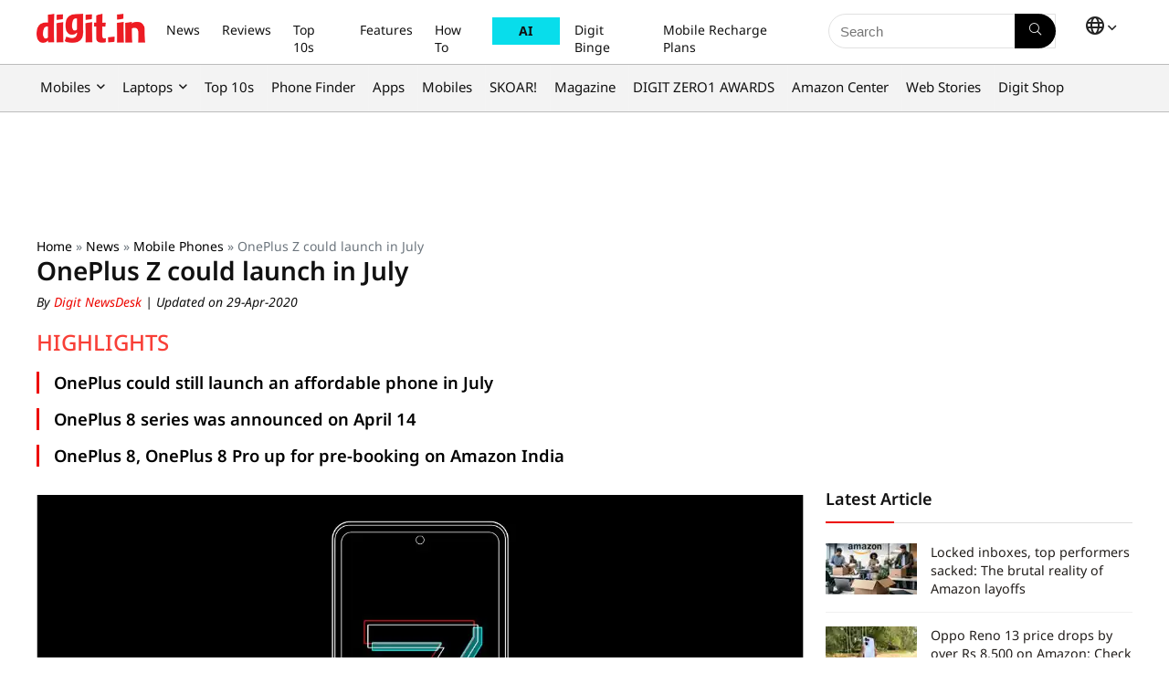

--- FILE ---
content_type: text/html; charset=UTF-8
request_url: https://www.digit.in/news/mobile-phones/oneplus-z-specs-features-launch-july-53870.html
body_size: 50690
content:
<!DOCTYPE html>
<html dir="ltr" lang="en">
<head><meta charset="UTF-8" /><script>if(navigator.userAgent.match(/MSIE|Internet Explorer/i)||navigator.userAgent.match(/Trident\/7\..*?rv:11/i)){var href=document.location.href;if(!href.match(/[?&]nowprocket/)){if(href.indexOf("?")==-1){if(href.indexOf("#")==-1){document.location.href=href+"?nowprocket=1"}else{document.location.href=href.replace("#","?nowprocket=1#")}}else{if(href.indexOf("#")==-1){document.location.href=href+"&nowprocket=1"}else{document.location.href=href.replace("#","&nowprocket=1#")}}}}</script><script>(()=>{class RocketLazyLoadScripts{constructor(){this.v="2.0.4",this.userEvents=["keydown","keyup","mousedown","mouseup","mousemove","mouseover","mouseout","touchmove","touchstart","touchend","touchcancel","wheel","click","dblclick","input"],this.attributeEvents=["onblur","onclick","oncontextmenu","ondblclick","onfocus","onmousedown","onmouseenter","onmouseleave","onmousemove","onmouseout","onmouseover","onmouseup","onmousewheel","onscroll","onsubmit"]}async t(){this.i(),this.o(),/iP(ad|hone)/.test(navigator.userAgent)&&this.h(),this.u(),this.l(this),this.m(),this.k(this),this.p(this),this._(),await Promise.all([this.R(),this.L()]),this.lastBreath=Date.now(),this.S(this),this.P(),this.D(),this.O(),this.M(),await this.C(this.delayedScripts.normal),await this.C(this.delayedScripts.defer),await this.C(this.delayedScripts.async),await this.T(),await this.F(),await this.j(),await this.A(),window.dispatchEvent(new Event("rocket-allScriptsLoaded")),this.everythingLoaded=!0,this.lastTouchEnd&&await new Promise(t=>setTimeout(t,500-Date.now()+this.lastTouchEnd)),this.I(),this.H(),this.U(),this.W()}i(){this.CSPIssue=sessionStorage.getItem("rocketCSPIssue"),document.addEventListener("securitypolicyviolation",t=>{this.CSPIssue||"script-src-elem"!==t.violatedDirective||"data"!==t.blockedURI||(this.CSPIssue=!0,sessionStorage.setItem("rocketCSPIssue",!0))},{isRocket:!0})}o(){window.addEventListener("pageshow",t=>{this.persisted=t.persisted,this.realWindowLoadedFired=!0},{isRocket:!0}),window.addEventListener("pagehide",()=>{this.onFirstUserAction=null},{isRocket:!0})}h(){let t;function e(e){t=e}window.addEventListener("touchstart",e,{isRocket:!0}),window.addEventListener("touchend",function i(o){o.changedTouches[0]&&t.changedTouches[0]&&Math.abs(o.changedTouches[0].pageX-t.changedTouches[0].pageX)<10&&Math.abs(o.changedTouches[0].pageY-t.changedTouches[0].pageY)<10&&o.timeStamp-t.timeStamp<200&&(window.removeEventListener("touchstart",e,{isRocket:!0}),window.removeEventListener("touchend",i,{isRocket:!0}),"INPUT"===o.target.tagName&&"text"===o.target.type||(o.target.dispatchEvent(new TouchEvent("touchend",{target:o.target,bubbles:!0})),o.target.dispatchEvent(new MouseEvent("mouseover",{target:o.target,bubbles:!0})),o.target.dispatchEvent(new PointerEvent("click",{target:o.target,bubbles:!0,cancelable:!0,detail:1,clientX:o.changedTouches[0].clientX,clientY:o.changedTouches[0].clientY})),event.preventDefault()))},{isRocket:!0})}q(t){this.userActionTriggered||("mousemove"!==t.type||this.firstMousemoveIgnored?"keyup"===t.type||"mouseover"===t.type||"mouseout"===t.type||(this.userActionTriggered=!0,this.onFirstUserAction&&this.onFirstUserAction()):this.firstMousemoveIgnored=!0),"click"===t.type&&t.preventDefault(),t.stopPropagation(),t.stopImmediatePropagation(),"touchstart"===this.lastEvent&&"touchend"===t.type&&(this.lastTouchEnd=Date.now()),"click"===t.type&&(this.lastTouchEnd=0),this.lastEvent=t.type,t.composedPath&&t.composedPath()[0].getRootNode()instanceof ShadowRoot&&(t.rocketTarget=t.composedPath()[0]),this.savedUserEvents.push(t)}u(){this.savedUserEvents=[],this.userEventHandler=this.q.bind(this),this.userEvents.forEach(t=>window.addEventListener(t,this.userEventHandler,{passive:!1,isRocket:!0})),document.addEventListener("visibilitychange",this.userEventHandler,{isRocket:!0})}U(){this.userEvents.forEach(t=>window.removeEventListener(t,this.userEventHandler,{passive:!1,isRocket:!0})),document.removeEventListener("visibilitychange",this.userEventHandler,{isRocket:!0}),this.savedUserEvents.forEach(t=>{(t.rocketTarget||t.target).dispatchEvent(new window[t.constructor.name](t.type,t))})}m(){const t="return false",e=Array.from(this.attributeEvents,t=>"data-rocket-"+t),i="["+this.attributeEvents.join("],[")+"]",o="[data-rocket-"+this.attributeEvents.join("],[data-rocket-")+"]",s=(e,i,o)=>{o&&o!==t&&(e.setAttribute("data-rocket-"+i,o),e["rocket"+i]=new Function("event",o),e.setAttribute(i,t))};new MutationObserver(t=>{for(const n of t)"attributes"===n.type&&(n.attributeName.startsWith("data-rocket-")||this.everythingLoaded?n.attributeName.startsWith("data-rocket-")&&this.everythingLoaded&&this.N(n.target,n.attributeName.substring(12)):s(n.target,n.attributeName,n.target.getAttribute(n.attributeName))),"childList"===n.type&&n.addedNodes.forEach(t=>{if(t.nodeType===Node.ELEMENT_NODE)if(this.everythingLoaded)for(const i of[t,...t.querySelectorAll(o)])for(const t of i.getAttributeNames())e.includes(t)&&this.N(i,t.substring(12));else for(const e of[t,...t.querySelectorAll(i)])for(const t of e.getAttributeNames())this.attributeEvents.includes(t)&&s(e,t,e.getAttribute(t))})}).observe(document,{subtree:!0,childList:!0,attributeFilter:[...this.attributeEvents,...e]})}I(){this.attributeEvents.forEach(t=>{document.querySelectorAll("[data-rocket-"+t+"]").forEach(e=>{this.N(e,t)})})}N(t,e){const i=t.getAttribute("data-rocket-"+e);i&&(t.setAttribute(e,i),t.removeAttribute("data-rocket-"+e))}k(t){Object.defineProperty(HTMLElement.prototype,"onclick",{get(){return this.rocketonclick||null},set(e){this.rocketonclick=e,this.setAttribute(t.everythingLoaded?"onclick":"data-rocket-onclick","this.rocketonclick(event)")}})}S(t){function e(e,i){let o=e[i];e[i]=null,Object.defineProperty(e,i,{get:()=>o,set(s){t.everythingLoaded?o=s:e["rocket"+i]=o=s}})}e(document,"onreadystatechange"),e(window,"onload"),e(window,"onpageshow");try{Object.defineProperty(document,"readyState",{get:()=>t.rocketReadyState,set(e){t.rocketReadyState=e},configurable:!0}),document.readyState="loading"}catch(t){console.log("WPRocket DJE readyState conflict, bypassing")}}l(t){this.originalAddEventListener=EventTarget.prototype.addEventListener,this.originalRemoveEventListener=EventTarget.prototype.removeEventListener,this.savedEventListeners=[],EventTarget.prototype.addEventListener=function(e,i,o){o&&o.isRocket||!t.B(e,this)&&!t.userEvents.includes(e)||t.B(e,this)&&!t.userActionTriggered||e.startsWith("rocket-")||t.everythingLoaded?t.originalAddEventListener.call(this,e,i,o):(t.savedEventListeners.push({target:this,remove:!1,type:e,func:i,options:o}),"mouseenter"!==e&&"mouseleave"!==e||t.originalAddEventListener.call(this,e,t.savedUserEvents.push,o))},EventTarget.prototype.removeEventListener=function(e,i,o){o&&o.isRocket||!t.B(e,this)&&!t.userEvents.includes(e)||t.B(e,this)&&!t.userActionTriggered||e.startsWith("rocket-")||t.everythingLoaded?t.originalRemoveEventListener.call(this,e,i,o):t.savedEventListeners.push({target:this,remove:!0,type:e,func:i,options:o})}}J(t,e){this.savedEventListeners=this.savedEventListeners.filter(i=>{let o=i.type,s=i.target||window;return e!==o||t!==s||(this.B(o,s)&&(i.type="rocket-"+o),this.$(i),!1)})}H(){EventTarget.prototype.addEventListener=this.originalAddEventListener,EventTarget.prototype.removeEventListener=this.originalRemoveEventListener,this.savedEventListeners.forEach(t=>this.$(t))}$(t){t.remove?this.originalRemoveEventListener.call(t.target,t.type,t.func,t.options):this.originalAddEventListener.call(t.target,t.type,t.func,t.options)}p(t){let e;function i(e){return t.everythingLoaded?e:e.split(" ").map(t=>"load"===t||t.startsWith("load.")?"rocket-jquery-load":t).join(" ")}function o(o){function s(e){const s=o.fn[e];o.fn[e]=o.fn.init.prototype[e]=function(){return this[0]===window&&t.userActionTriggered&&("string"==typeof arguments[0]||arguments[0]instanceof String?arguments[0]=i(arguments[0]):"object"==typeof arguments[0]&&Object.keys(arguments[0]).forEach(t=>{const e=arguments[0][t];delete arguments[0][t],arguments[0][i(t)]=e})),s.apply(this,arguments),this}}if(o&&o.fn&&!t.allJQueries.includes(o)){const e={DOMContentLoaded:[],"rocket-DOMContentLoaded":[]};for(const t in e)document.addEventListener(t,()=>{e[t].forEach(t=>t())},{isRocket:!0});o.fn.ready=o.fn.init.prototype.ready=function(i){function s(){parseInt(o.fn.jquery)>2?setTimeout(()=>i.bind(document)(o)):i.bind(document)(o)}return"function"==typeof i&&(t.realDomReadyFired?!t.userActionTriggered||t.fauxDomReadyFired?s():e["rocket-DOMContentLoaded"].push(s):e.DOMContentLoaded.push(s)),o([])},s("on"),s("one"),s("off"),t.allJQueries.push(o)}e=o}t.allJQueries=[],o(window.jQuery),Object.defineProperty(window,"jQuery",{get:()=>e,set(t){o(t)}})}P(){const t=new Map;document.write=document.writeln=function(e){const i=document.currentScript,o=document.createRange(),s=i.parentElement;let n=t.get(i);void 0===n&&(n=i.nextSibling,t.set(i,n));const c=document.createDocumentFragment();o.setStart(c,0),c.appendChild(o.createContextualFragment(e)),s.insertBefore(c,n)}}async R(){return new Promise(t=>{this.userActionTriggered?t():this.onFirstUserAction=t})}async L(){return new Promise(t=>{document.addEventListener("DOMContentLoaded",()=>{this.realDomReadyFired=!0,t()},{isRocket:!0})})}async j(){return this.realWindowLoadedFired?Promise.resolve():new Promise(t=>{window.addEventListener("load",t,{isRocket:!0})})}M(){this.pendingScripts=[];this.scriptsMutationObserver=new MutationObserver(t=>{for(const e of t)e.addedNodes.forEach(t=>{"SCRIPT"!==t.tagName||t.noModule||t.isWPRocket||this.pendingScripts.push({script:t,promise:new Promise(e=>{const i=()=>{const i=this.pendingScripts.findIndex(e=>e.script===t);i>=0&&this.pendingScripts.splice(i,1),e()};t.addEventListener("load",i,{isRocket:!0}),t.addEventListener("error",i,{isRocket:!0}),setTimeout(i,1e3)})})})}),this.scriptsMutationObserver.observe(document,{childList:!0,subtree:!0})}async F(){await this.X(),this.pendingScripts.length?(await this.pendingScripts[0].promise,await this.F()):this.scriptsMutationObserver.disconnect()}D(){this.delayedScripts={normal:[],async:[],defer:[]},document.querySelectorAll("script[type$=rocketlazyloadscript]").forEach(t=>{t.hasAttribute("data-rocket-src")?t.hasAttribute("async")&&!1!==t.async?this.delayedScripts.async.push(t):t.hasAttribute("defer")&&!1!==t.defer||"module"===t.getAttribute("data-rocket-type")?this.delayedScripts.defer.push(t):this.delayedScripts.normal.push(t):this.delayedScripts.normal.push(t)})}async _(){await this.L();let t=[];document.querySelectorAll("script[type$=rocketlazyloadscript][data-rocket-src]").forEach(e=>{let i=e.getAttribute("data-rocket-src");if(i&&!i.startsWith("data:")){i.startsWith("//")&&(i=location.protocol+i);try{const o=new URL(i).origin;o!==location.origin&&t.push({src:o,crossOrigin:e.crossOrigin||"module"===e.getAttribute("data-rocket-type")})}catch(t){}}}),t=[...new Map(t.map(t=>[JSON.stringify(t),t])).values()],this.Y(t,"preconnect")}async G(t){if(await this.K(),!0!==t.noModule||!("noModule"in HTMLScriptElement.prototype))return new Promise(e=>{let i;function o(){(i||t).setAttribute("data-rocket-status","executed"),e()}try{if(navigator.userAgent.includes("Firefox/")||""===navigator.vendor||this.CSPIssue)i=document.createElement("script"),[...t.attributes].forEach(t=>{let e=t.nodeName;"type"!==e&&("data-rocket-type"===e&&(e="type"),"data-rocket-src"===e&&(e="src"),i.setAttribute(e,t.nodeValue))}),t.text&&(i.text=t.text),t.nonce&&(i.nonce=t.nonce),i.hasAttribute("src")?(i.addEventListener("load",o,{isRocket:!0}),i.addEventListener("error",()=>{i.setAttribute("data-rocket-status","failed-network"),e()},{isRocket:!0}),setTimeout(()=>{i.isConnected||e()},1)):(i.text=t.text,o()),i.isWPRocket=!0,t.parentNode.replaceChild(i,t);else{const i=t.getAttribute("data-rocket-type"),s=t.getAttribute("data-rocket-src");i?(t.type=i,t.removeAttribute("data-rocket-type")):t.removeAttribute("type"),t.addEventListener("load",o,{isRocket:!0}),t.addEventListener("error",i=>{this.CSPIssue&&i.target.src.startsWith("data:")?(console.log("WPRocket: CSP fallback activated"),t.removeAttribute("src"),this.G(t).then(e)):(t.setAttribute("data-rocket-status","failed-network"),e())},{isRocket:!0}),s?(t.fetchPriority="high",t.removeAttribute("data-rocket-src"),t.src=s):t.src="data:text/javascript;base64,"+window.btoa(unescape(encodeURIComponent(t.text)))}}catch(i){t.setAttribute("data-rocket-status","failed-transform"),e()}});t.setAttribute("data-rocket-status","skipped")}async C(t){const e=t.shift();return e?(e.isConnected&&await this.G(e),this.C(t)):Promise.resolve()}O(){this.Y([...this.delayedScripts.normal,...this.delayedScripts.defer,...this.delayedScripts.async],"preload")}Y(t,e){this.trash=this.trash||[];let i=!0;var o=document.createDocumentFragment();t.forEach(t=>{const s=t.getAttribute&&t.getAttribute("data-rocket-src")||t.src;if(s&&!s.startsWith("data:")){const n=document.createElement("link");n.href=s,n.rel=e,"preconnect"!==e&&(n.as="script",n.fetchPriority=i?"high":"low"),t.getAttribute&&"module"===t.getAttribute("data-rocket-type")&&(n.crossOrigin=!0),t.crossOrigin&&(n.crossOrigin=t.crossOrigin),t.integrity&&(n.integrity=t.integrity),t.nonce&&(n.nonce=t.nonce),o.appendChild(n),this.trash.push(n),i=!1}}),document.head.appendChild(o)}W(){this.trash.forEach(t=>t.remove())}async T(){try{document.readyState="interactive"}catch(t){}this.fauxDomReadyFired=!0;try{await this.K(),this.J(document,"readystatechange"),document.dispatchEvent(new Event("rocket-readystatechange")),await this.K(),document.rocketonreadystatechange&&document.rocketonreadystatechange(),await this.K(),this.J(document,"DOMContentLoaded"),document.dispatchEvent(new Event("rocket-DOMContentLoaded")),await this.K(),this.J(window,"DOMContentLoaded"),window.dispatchEvent(new Event("rocket-DOMContentLoaded"))}catch(t){console.error(t)}}async A(){try{document.readyState="complete"}catch(t){}try{await this.K(),this.J(document,"readystatechange"),document.dispatchEvent(new Event("rocket-readystatechange")),await this.K(),document.rocketonreadystatechange&&document.rocketonreadystatechange(),await this.K(),this.J(window,"load"),window.dispatchEvent(new Event("rocket-load")),await this.K(),window.rocketonload&&window.rocketonload(),await this.K(),this.allJQueries.forEach(t=>t(window).trigger("rocket-jquery-load")),await this.K(),this.J(window,"pageshow");const t=new Event("rocket-pageshow");t.persisted=this.persisted,window.dispatchEvent(t),await this.K(),window.rocketonpageshow&&window.rocketonpageshow({persisted:this.persisted})}catch(t){console.error(t)}}async K(){Date.now()-this.lastBreath>45&&(await this.X(),this.lastBreath=Date.now())}async X(){return document.hidden?new Promise(t=>setTimeout(t)):new Promise(t=>requestAnimationFrame(t))}B(t,e){return e===document&&"readystatechange"===t||(e===document&&"DOMContentLoaded"===t||(e===window&&"DOMContentLoaded"===t||(e===window&&"load"===t||e===window&&"pageshow"===t)))}static run(){(new RocketLazyLoadScripts).t()}}RocketLazyLoadScripts.run()})();</script>

<meta name="viewport" content="width=device-width, initial-scale=1.0" />
<!-- feeds & pingback -->
 <link rel="preconnect" href="https://fonts.googleapis.com">
<link rel="preconnect" href="https://fonts.gstatic.com" crossorigin>


<link rel="profile" href="http://gmpg.org/xfn/11" />
<link rel="pingback" href="https://www.digit.in/xmlrpc.php" />


<link rel="preload" as="image" href="https://static.digit.in/default/104d2514ef195e260308fbbac0d7af168364de0c.jpeg" imagesrcset="https://static.digit.in/default/104d2514ef195e260308fbbac0d7af168364de0c.jpeg?tr=w-450 500w, https://static.digit.in/default/104d2514ef195e260308fbbac0d7af168364de0c.jpeg" imagesizes="(max-width: 480px) 100vw, (max-width: 769px) 50vw">



<link rel="preconnect" href="https://www.googletagmanager.com" crossorigin>
<link rel="preconnect" href="https://static.digit.in">
<link rel="dns-prefetch" href="https://googleads.g.doubleclick.net" crossorigin>
<link rel="dns-prefetch" href="https://tpc.googlesyndication.com" crossorigin>
<link rel="dns-prefetch" href="https://sb.scorecardresearch.com" crossorigin>
<link rel="dns-prefetch" href="https://www.googletagservices.com" crossorigin>
<link rel="dns-prefetch" href="https://cdn.ampproject.org" crossorigin>
<link rel="dns-prefetch" href="https://ad.doubleclick.net" crossorigin>

<title>OnePlus Z could launch in July | Digit</title>
<link data-rocket-preload as="style" data-wpr-hosted-gf-parameters="family=Noto+Sans:ital,wght@0,100..900;1,100..900&display=swap" href="https://www.digit.in/wp-content/cache/fonts/1/google-fonts/css/f/6/b/a37d449e721517aba3e291425464d.css" rel="preload">
<link data-wpr-hosted-gf-parameters="family=Noto+Sans:ital,wght@0,100..900;1,100..900&display=swap" href="https://www.digit.in/wp-content/cache/fonts/1/google-fonts/css/f/6/b/a37d449e721517aba3e291425464d.css" media="print" onload="this.media=&#039;all&#039;" rel="stylesheet">
<noscript data-wpr-hosted-gf-parameters=""><link rel="stylesheet" href="https://fonts.googleapis.com/css2?family=Noto+Sans:ital,wght@0,100..900;1,100..900&#038;display=swap"></noscript>
	<style>img:is([sizes="auto" i], [sizes^="auto," i]) { contain-intrinsic-size: 3000px 1500px }</style>
	
		<!-- All in One SEO Pro 4.5.0 - aioseo.com -->
		<meta name="description" content="OnePlus Z rumoured to launch in July 2020" />
		<meta name="robots" content="max-image-preview:large" />
		<meta name="keywords" content="oneplus z,oneplus z launch,oneplus z price,oneplus z specifications,oneplus z india,oneplus india,oneplus z amazon,oneplus 8" />
		<link rel="canonical" href="https://www.digit.in/news/mobile-phones/oneplus-z-specs-features-launch-july-53870.html" />
		<meta name="generator" content="All in One SEO Pro (AIOSEO) 4.5.0" />
		<meta property="og:locale" content="en" />
		<meta property="og:site_name" content="Digit " />
		<meta property="og:type" content="article" />
		<meta property="og:title" content="OnePlus Z could launch in July | Digit" />
		<meta property="og:description" content="OnePlus Z rumoured to launch in July 2020" />
		<meta property="og:url" content="https://www.digit.in/news/mobile-phones/oneplus-z-specs-features-launch-july-53870.html" />
		<meta property="og:image" content="https://static.digit.in/default/104d2514ef195e260308fbbac0d7af168364de0c.jpeg" />
		<meta property="og:image:secure_url" content="https://static.digit.in/default/104d2514ef195e260308fbbac0d7af168364de0c.jpeg" />
		<meta property="article:published_time" content="2020-04-29T11:22:00+05:30" />
		<meta property="article:modified_time" content="2020-04-29T11:22:00+05:30" />
		<meta property="article:publisher" content="https://www.facebook.com/thinkdigit" />
		<meta property="article:author" content="https://www.facebook.com/thinkdigit" />
		<meta name="twitter:card" content="summary_large_image" />
		<meta name="twitter:site" content="@digitindia" />
		<meta name="twitter:title" content="OnePlus Z could launch in July | Digit" />
		<meta name="twitter:description" content="OnePlus Z rumoured to launch in July 2020" />
		<meta name="twitter:creator" content="@digitindia" />
		<meta name="twitter:image" content="https://static.digit.in/default/104d2514ef195e260308fbbac0d7af168364de0c.jpeg" />
		<meta name="twitter:label1" content="Written by" />
		<meta name="twitter:data1" content="Digit NewsDesk" />
		<meta name="twitter:label2" content="Est. reading time" />
		<meta name="twitter:data2" content="2 minutes" />
		<script type="application/ld+json" class="aioseo-schema">
			{"@context":"https:\/\/schema.org","@graph":[{"@type":"BreadcrumbList","@id":"https:\/\/www.digit.in\/news\/mobile-phones\/oneplus-z-specs-features-launch-july-53870.html#breadcrumblist","itemListElement":[{"@type":"ListItem","@id":"https:\/\/www.digit.in\/#listItem","position":1,"name":"Home","item":"https:\/\/www.digit.in\/","nextItem":"https:\/\/www.digit.in\/news\/mobile-phones\/oneplus-z-specs-features-launch-july-53870.html#listItem"},{"@type":"ListItem","@id":"https:\/\/www.digit.in\/news\/mobile-phones\/oneplus-z-specs-features-launch-july-53870.html#listItem","position":2,"name":"OnePlus Z could launch in July","previousItem":"https:\/\/www.digit.in\/#listItem"}]},{"@type":"NewsArticle","@id":"https:\/\/www.digit.in\/news\/mobile-phones\/oneplus-z-specs-features-launch-july-53870.html#newsarticle","name":"OnePlus Z could launch in July | Digit","headline":"OnePlus Z could launch in July","author":{"@id":"https:\/\/www.digit.in\/author\/digit-newsdesk\/#author"},"publisher":{"@id":"https:\/\/www.digit.in\/#organization"},"image":{"@type":"ImageObject","url":"https:\/\/static.digit.in\/default\/104d2514ef195e260308fbbac0d7af168364de0c.jpeg"},"datePublished":"2020-04-29T11:22:00+05:30","dateModified":"2020-04-29T11:22:00+05:30","mainEntityOfPage":{"@id":"https:\/\/www.digit.in\/news\/mobile-phones\/oneplus-z-specs-features-launch-july-53870.html#webpage"},"isPartOf":{"@id":"https:\/\/www.digit.in\/news\/mobile-phones\/oneplus-z-specs-features-launch-july-53870.html#webpage"},"articleSection":"Mobile Phones, News, en","dateline":"Published on April 29, 2020."},{"@type":"NewsMediaOrganization","@id":"https:\/\/www.digit.in\/#organization","name":"Digit","url":"https:\/\/www.digit.in\/","logo":{"@type":"ImageObject","url":"https:\/\/static.digit.in\/digit_logo-2.png","width":"128","height":"54"},"sameAs":["https:\/\/www.youtube.com\/user\/digit","https:\/\/www.facebook.com\/thinkdigit","https:\/\/twitter.com\/digitindia","https:\/\/www.instagram.com\/digit.in\/"],"ethicsPolicy":"https:\/\/www.digit.in\/about-us\/#privacypolicy"},{"@type":"NewsMediaOrganization","name":"Digit","url":"https:\/\/www.digit.in\/","logo":{"@type":"ImageObject","url":"https:\/\/static.digit.in\/digit_logo-2.png","width":"128","height":"54"},"image":"https:\/\/static.digit.in\/digit_logo-2.png","sameAs":["https:\/\/www.youtube.com\/user\/digit","https:\/\/www.facebook.com\/thinkdigit","https:\/\/twitter.com\/digitindia","https:\/\/www.instagram.com\/digit.in\/"],"contactPoint":{"@type":"ContactPoint","telephone":"+911204010999","contactType":"Customer Support"},"ethicsPolicy":"https:\/\/www.digit.in\/about-us\/#privacypolicy","address":{"@type":"PostalAddress","streetAddress":"Plot No-FC 6, Second Floor, Film City, Noida Sector 16A,","addressLocality":"Noida","addressRegion":"India","postalCode":"201301"}},{"@type":"Person","@id":"https:\/\/www.digit.in\/author\/digit-newsdesk\/#author","url":"https:\/\/www.digit.in\/author\/digit-newsdesk\/","name":"Digit NewsDesk","image":{"@type":"ImageObject","@id":"https:\/\/www.digit.in\/news\/mobile-phones\/oneplus-z-specs-features-launch-july-53870.html#authorImage","url":"https:\/\/secure.gravatar.com\/avatar\/d94ed69b1d134e6afa7d94688200e710?s=96&d=mm&r=g","width":96,"height":96,"caption":"Digit NewsDesk"},"sameAs":["https:\/\/www.facebook.com\/thinkdigit","https:\/\/twitter.com\/digitindia"]},{"@type":"WebPage","@id":"https:\/\/www.digit.in\/news\/mobile-phones\/oneplus-z-specs-features-launch-july-53870.html#webpage","url":"https:\/\/www.digit.in\/news\/mobile-phones\/oneplus-z-specs-features-launch-july-53870.html","name":"OnePlus Z could launch in July | Digit","description":"OnePlus Z rumoured to launch in July 2020","inLanguage":"en","isPartOf":{"@id":"https:\/\/www.digit.in\/#website"},"breadcrumb":{"@id":"https:\/\/www.digit.in\/news\/mobile-phones\/oneplus-z-specs-features-launch-july-53870.html#breadcrumblist"},"author":{"@id":"https:\/\/www.digit.in\/author\/digit-newsdesk\/#author"},"creator":{"@id":"https:\/\/www.digit.in\/author\/digit-newsdesk\/#author"},"image":{"@type":"ImageObject","url":"https:\/\/static.digit.in\/default\/104d2514ef195e260308fbbac0d7af168364de0c.jpeg","@id":"https:\/\/www.digit.in\/news\/mobile-phones\/oneplus-z-specs-features-launch-july-53870.html\/#mainImage"},"primaryImageOfPage":{"@id":"https:\/\/www.digit.in\/news\/mobile-phones\/oneplus-z-specs-features-launch-july-53870.html#mainImage"},"datePublished":"2020-04-29T11:22:00+05:30","dateModified":"2020-04-29T11:22:00+05:30"},{"@type":"WebSite","@id":"https:\/\/www.digit.in\/#website","url":"https:\/\/www.digit.in\/","name":"Digit","description":"Digit represents the largest community of technology consumers (buyers and users) in India","inLanguage":"en","publisher":{"@id":"https:\/\/www.digit.in\/#organization","name":"Digit"}}]}
		</script>
		<!-- All in One SEO Pro -->

<link rel="amphtml" href="https://www.digit.in/news/mobile-phones/oneplus-z-specs-features-launch-july-53870.html/amp/" /><meta name="generator" content="AMP for WP 1.1.10"/><link rel='dns-prefetch' href='//www.digit.in' />
<link href='https://fonts.gstatic.com' crossorigin rel='preconnect' />

<script class="exclude_rocket">
	// Function to load the script
	function loadIzooToScript() {
		var digitLangAlias = 'en';
		console.log('Lang:', digitLangAlias);
		if (window._izq) return; // Prevent duplicate execution
		window._izq = window._izq || [];
		window._izq.push(["init"]);
		// 		window._izq.push(["userProfile",{"add":{ "Language":digitLangAlias } }]);
		// 		console.log('Data being sent:', {"add":{ "Language":digitLangAlias } });
		window._izq.push(["registerSubscriptionCallback",function(obj){  
			if(obj.statuscode==1) 
			{
				console.log('Data being sent:', {"add":{ "Language":digitLangAlias } });
				window._izq.push(["userProfile",{"add":{
					"Language":digitLangAlias    
				}
												}]);

			}

		}]);

		// Dynamically add the external script
		var script = document.createElement("script");
		//production 		
		script.src = "https://cdn.izooto.com/scripts/67ea31f28dc3fa307a9753758d01396e848b6169.js";
		//staging debugging
		//script.src = "https://cdn.izooto.com/scripts/168a34702f8ae9b60192d3ec913f35b685839c00.js";
		script.async = true;
		document.head.appendChild(script);

		console.log("iZooto script loaded!");
	}

	// Event listener for user interaction
	function onUserInteraction(event) {
		console.log("User interaction detected:", event.type);
		loadIzooToScript();

		// Remove event listeners after execution
		document.removeEventListener("mousemove", onUserInteraction);
		document.removeEventListener("touchstart", onUserInteraction);
		document.removeEventListener("keydown", onUserInteraction);
	}

	// Set a timeout to load the script after 7 seconds
	var timeout = setTimeout(loadIzooToScript, 7000);

	// Add event listeners for user interactions
	document.addEventListener("mousemove", onUserInteraction);
	document.addEventListener("touchstart", onUserInteraction);
	document.addEventListener("keydown", onUserInteraction);

	// 	Register service worker
	if ('serviceWorker' in navigator) {
		navigator.serviceWorker.register('/service-worker.js')
			.then(registration => {
			console.log('Service Worker registered with scope:', registration.scope);
		})
			.catch(error => {
			console.error('Service Worker registration failed:', error);
		});
	} else {
		console.log('Service Workers are not supported by this browser.');
	}
	
	
	function AddSubscriberForIzooTo(email_address) {
		if (!email_address) {       
			return;
		}
		const localPart = email_address.split('@')[0];
		const first_name = localPart; //localPart.charAt(0).toUpperCase() + localPart.slice(1).toLowerCase();

		if (window._izq && window._izq.__initialized) {        
			return;
		} 
		window._izq = window._izq || [];
		window._izq.__initialized = true; 
		window._izq.push(["init"]); 
		window._izq.push([
			"syncUserDetailsEmail",
			{ email: email_address, fname: first_name, lname: "" },
			function (responseObj) {
				try { 
					if (responseObj && responseObj.success === true) {
						console.log(`Successfully synced user: ${email_address}`);
					} else {
						console.warn("IzooTo sync may have failed or returned unexpected response:", responseObj);
					} 
					window._izq.push(["newsLetterOptIn", 508, true]);                 
				} catch (err) {
					console.error("Error while processing IzooTo callback:", err);
				}
			}
		]);
	}

  window.googletag = window.googletag || { cmd: [] };

  function getQueryParam(name) {
    return new URLSearchParams(window.location.search).get(name);
  }

  googletag.cmd.push(function () {
    const demoValue = getQueryParam('demo');
    if (demoValue) {      
      googletag.pubads().setTargeting('demo', demoValue);
    }
    googletag.enableServices();
  });
</script>


<!-- Begin comScore Tag -->
<script id="digit_comscore">
var _comscore = _comscore || [];
_comscore.push({ c1: "2", c2: "26200502" , options: { enableFirstPartyCookie: "true" } });
(function() {
var s = document.createElement("script"), el = document.getElementsByTagName("script")[0]; s.async = true;
s.src = "https://sb.scorecardresearch.com/cs/26200502/beacon.js";
el.parentNode.insertBefore(s, el);
})();
</script>
<noscript id="digit_comscore_2">
<img src="https://sb.scorecardresearch.com/p?c1=2&amp;c2=26200502&amp;cv=3.9.1&amp;cj=1">
</noscript>
<!-- End comScore Tag -->

<!-- Google tag (gtag.js) -->
<script id="digit_ga4" async src=https://www.googletagmanager.com/gtag/js?id=G-HS10CDTKX3></script>
<script id="digit_ga4_2"> 
        var ga4_sections = {"page_template" : "article","article_type" : "News","section" : "Mobile Phones","site_languages" : "English","published_date" : "29-04-2020 11:22:00 am","authors" : "news","content_id" : "94620"};
        window.dataLayer = window.dataLayer || []; function gtag(){dataLayer.push(arguments);} gtag('js', new Date()); gtag('config', 'G-HS10CDTKX3',
              {...ga4_sections}); 
</script>

<script type='text/javascript' class="exclude_rocket">
 (function() {
 var _sf_async_config = window._sf_async_config = (window._sf_async_config || {});
 _sf_async_config.uid = 10538;
 _sf_async_config.domain = 'digit.in';
 _sf_async_config.flickerControl = false;
 _sf_async_config.useCanonical = true;
 _sf_async_config.useCanonicalDomain = true;
 _sf_async_config.sections = 'page_template|article,article_type|News,section|Mobile Phones,site_languages|English,published_date|29-04-2020 11:22:00 am';
 _sf_async_config.authors = 'news@digit.in';
 function loadChartbeat() {
 var e = document.createElement('script');
 var n = document.getElementsByTagName('script')[0];
 e.type = 'text/javascript';
 e.async = true;
 e.src = '//static.chartbeat.com/js/chartbeat.js';
 n.parentNode.insertBefore(e, n);
 }
 loadChartbeat();
 })();
</script>
<script class="exclude_rocket" async src="//static.chartbeat.com/js/chartbeat_mab.js"></script>
    
<meta property="fb:app_id" content="243909795959629">
<meta property="fb:pages" content="110963532384">
<meta name="twitter:url" content="https://www.digit.in/news/mobile-phones/oneplus-z-specs-features-launch-july-53870.html">
<meta name="news_keywords" content=""><link rel="alternate" type="application/rss+xml" title="Digit.in &raquo; Stories Feed" href="https://www.digit.in/web-stories/feed/"><!-- www.digit.in is managing ads with Advanced Ads 2.0.16 – https://wpadvancedads.com/ --><!--noptimize--><script type="rocketlazyloadscript" id="wordp-ready">
			window.advanced_ads_ready=function(e,a){a=a||"complete";var d=function(e){return"interactive"===a?"loading"!==e:"complete"===e};d(document.readyState)?e():document.addEventListener("readystatechange",(function(a){d(a.target.readyState)&&e()}),{once:"interactive"===a})},window.advanced_ads_ready_queue=window.advanced_ads_ready_queue||[];		</script>
		<!--/noptimize--><style id='wp-emoji-styles-inline-css' type='text/css'>

	img.wp-smiley, img.emoji {
		display: inline !important;
		border: none !important;
		box-shadow: none !important;
		height: 1em !important;
		width: 1em !important;
		margin: 0 0.07em !important;
		vertical-align: -0.1em !important;
		background: none !important;
		padding: 0 !important;
	}
</style>
<style id='global-styles-inline-css' type='text/css'>
:root{--wp--preset--aspect-ratio--square: 1;--wp--preset--aspect-ratio--4-3: 4/3;--wp--preset--aspect-ratio--3-4: 3/4;--wp--preset--aspect-ratio--3-2: 3/2;--wp--preset--aspect-ratio--2-3: 2/3;--wp--preset--aspect-ratio--16-9: 16/9;--wp--preset--aspect-ratio--9-16: 9/16;--wp--preset--color--black: #000000;--wp--preset--color--cyan-bluish-gray: #abb8c3;--wp--preset--color--white: #ffffff;--wp--preset--color--pale-pink: #f78da7;--wp--preset--color--vivid-red: #cf2e2e;--wp--preset--color--luminous-vivid-orange: #ff6900;--wp--preset--color--luminous-vivid-amber: #fcb900;--wp--preset--color--light-green-cyan: #7bdcb5;--wp--preset--color--vivid-green-cyan: #00d084;--wp--preset--color--pale-cyan-blue: #8ed1fc;--wp--preset--color--vivid-cyan-blue: #0693e3;--wp--preset--color--vivid-purple: #9b51e0;--wp--preset--color--main: var(--rehub-main-color);--wp--preset--color--secondary: var(--rehub-sec-color);--wp--preset--color--buttonmain: var(--rehub-main-btn-bg);--wp--preset--color--cyan-grey: #abb8c3;--wp--preset--color--orange-light: #fcb900;--wp--preset--color--red: #cf2e2e;--wp--preset--color--red-bright: #f04057;--wp--preset--color--vivid-green: #00d084;--wp--preset--color--orange: #ff6900;--wp--preset--color--blue: #0693e3;--wp--preset--gradient--vivid-cyan-blue-to-vivid-purple: linear-gradient(135deg,rgba(6,147,227,1) 0%,rgb(155,81,224) 100%);--wp--preset--gradient--light-green-cyan-to-vivid-green-cyan: linear-gradient(135deg,rgb(122,220,180) 0%,rgb(0,208,130) 100%);--wp--preset--gradient--luminous-vivid-amber-to-luminous-vivid-orange: linear-gradient(135deg,rgba(252,185,0,1) 0%,rgba(255,105,0,1) 100%);--wp--preset--gradient--luminous-vivid-orange-to-vivid-red: linear-gradient(135deg,rgba(255,105,0,1) 0%,rgb(207,46,46) 100%);--wp--preset--gradient--very-light-gray-to-cyan-bluish-gray: linear-gradient(135deg,rgb(238,238,238) 0%,rgb(169,184,195) 100%);--wp--preset--gradient--cool-to-warm-spectrum: linear-gradient(135deg,rgb(74,234,220) 0%,rgb(151,120,209) 20%,rgb(207,42,186) 40%,rgb(238,44,130) 60%,rgb(251,105,98) 80%,rgb(254,248,76) 100%);--wp--preset--gradient--blush-light-purple: linear-gradient(135deg,rgb(255,206,236) 0%,rgb(152,150,240) 100%);--wp--preset--gradient--blush-bordeaux: linear-gradient(135deg,rgb(254,205,165) 0%,rgb(254,45,45) 50%,rgb(107,0,62) 100%);--wp--preset--gradient--luminous-dusk: linear-gradient(135deg,rgb(255,203,112) 0%,rgb(199,81,192) 50%,rgb(65,88,208) 100%);--wp--preset--gradient--pale-ocean: linear-gradient(135deg,rgb(255,245,203) 0%,rgb(182,227,212) 50%,rgb(51,167,181) 100%);--wp--preset--gradient--electric-grass: linear-gradient(135deg,rgb(202,248,128) 0%,rgb(113,206,126) 100%);--wp--preset--gradient--midnight: linear-gradient(135deg,rgb(2,3,129) 0%,rgb(40,116,252) 100%);--wp--preset--font-size--small: 13px;--wp--preset--font-size--medium: 20px;--wp--preset--font-size--large: 36px;--wp--preset--font-size--x-large: 42px;--wp--preset--font-family--system-font: Roboto,"Helvetica Neue",-apple-system,system-ui,BlinkMacSystemFont,"Segoe UI",Oxygen-Sans,sans-serif;--wp--preset--font-family--rh-nav-font: var(--rehub-nav-font,Roboto,"Helvetica Neue",-apple-system,system-ui,BlinkMacSystemFont,"Segoe UI",Oxygen-Sans,sans-serif);--wp--preset--font-family--rh-head-font: var(--rehub-head-font,Roboto,"Helvetica Neue",-apple-system,system-ui,BlinkMacSystemFont,"Segoe UI",Oxygen-Sans,sans-serif);--wp--preset--font-family--rh-btn-font: var(--rehub-btn-font,Roboto,"Helvetica Neue",-apple-system,system-ui,BlinkMacSystemFont,"Segoe UI",Oxygen-Sans,sans-serif);--wp--preset--font-family--rh-body-font: var(--rehub-body-font,Roboto,"Helvetica Neue",-apple-system,system-ui,BlinkMacSystemFont,"Segoe UI",Oxygen-Sans,sans-serif);--wp--preset--spacing--20: 0.44rem;--wp--preset--spacing--30: 0.67rem;--wp--preset--spacing--40: 1rem;--wp--preset--spacing--50: 1.5rem;--wp--preset--spacing--60: 2.25rem;--wp--preset--spacing--70: 3.38rem;--wp--preset--spacing--80: 5.06rem;--wp--preset--shadow--natural: 6px 6px 9px rgba(0, 0, 0, 0.2);--wp--preset--shadow--deep: 12px 12px 50px rgba(0, 0, 0, 0.4);--wp--preset--shadow--sharp: 6px 6px 0px rgba(0, 0, 0, 0.2);--wp--preset--shadow--outlined: 6px 6px 0px -3px rgba(255, 255, 255, 1), 6px 6px rgba(0, 0, 0, 1);--wp--preset--shadow--crisp: 6px 6px 0px rgba(0, 0, 0, 1);}:root { --wp--style--global--content-size: 760px;--wp--style--global--wide-size: 900px; }:where(body) { margin: 0; }.wp-site-blocks > .alignleft { float: left; margin-right: 2em; }.wp-site-blocks > .alignright { float: right; margin-left: 2em; }.wp-site-blocks > .aligncenter { justify-content: center; margin-left: auto; margin-right: auto; }:where(.is-layout-flex){gap: 0.5em;}:where(.is-layout-grid){gap: 0.5em;}.is-layout-flow > .alignleft{float: left;margin-inline-start: 0;margin-inline-end: 2em;}.is-layout-flow > .alignright{float: right;margin-inline-start: 2em;margin-inline-end: 0;}.is-layout-flow > .aligncenter{margin-left: auto !important;margin-right: auto !important;}.is-layout-constrained > .alignleft{float: left;margin-inline-start: 0;margin-inline-end: 2em;}.is-layout-constrained > .alignright{float: right;margin-inline-start: 2em;margin-inline-end: 0;}.is-layout-constrained > .aligncenter{margin-left: auto !important;margin-right: auto !important;}.is-layout-constrained > :where(:not(.alignleft):not(.alignright):not(.alignfull)){max-width: var(--wp--style--global--content-size);margin-left: auto !important;margin-right: auto !important;}.is-layout-constrained > .alignwide{max-width: var(--wp--style--global--wide-size);}body .is-layout-flex{display: flex;}.is-layout-flex{flex-wrap: wrap;align-items: center;}.is-layout-flex > :is(*, div){margin: 0;}body .is-layout-grid{display: grid;}.is-layout-grid > :is(*, div){margin: 0;}body{padding-top: 0px;padding-right: 0px;padding-bottom: 0px;padding-left: 0px;}a:where(:not(.wp-element-button)){color: var(--rehub-link-color, violet);text-decoration: none;}h1{font-size: 29px;line-height: 34px;margin-top: 10px;margin-bottom: 31px;}h2{font-size: 25px;line-height: 31px;margin-top: 10px;margin-bottom: 31px;}h3{font-size: 20px;line-height: 28px;margin-top: 10px;margin-bottom: 25px;}h4{font-size: 18px;line-height: 24px;margin-top: 10px;margin-bottom: 18px;}h5{font-size: 16px;line-height: 20px;margin-top: 10px;margin-bottom: 15px;}h6{font-size: 14px;line-height: 20px;margin-top: 0px;margin-bottom: 10px;}:root :where(.wp-element-button, .wp-block-button__link){background-color: #32373c;border-width: 0;color: #fff;font-family: inherit;font-size: inherit;line-height: inherit;padding: calc(0.667em + 2px) calc(1.333em + 2px);text-decoration: none;}.has-black-color{color: var(--wp--preset--color--black) !important;}.has-cyan-bluish-gray-color{color: var(--wp--preset--color--cyan-bluish-gray) !important;}.has-white-color{color: var(--wp--preset--color--white) !important;}.has-pale-pink-color{color: var(--wp--preset--color--pale-pink) !important;}.has-vivid-red-color{color: var(--wp--preset--color--vivid-red) !important;}.has-luminous-vivid-orange-color{color: var(--wp--preset--color--luminous-vivid-orange) !important;}.has-luminous-vivid-amber-color{color: var(--wp--preset--color--luminous-vivid-amber) !important;}.has-light-green-cyan-color{color: var(--wp--preset--color--light-green-cyan) !important;}.has-vivid-green-cyan-color{color: var(--wp--preset--color--vivid-green-cyan) !important;}.has-pale-cyan-blue-color{color: var(--wp--preset--color--pale-cyan-blue) !important;}.has-vivid-cyan-blue-color{color: var(--wp--preset--color--vivid-cyan-blue) !important;}.has-vivid-purple-color{color: var(--wp--preset--color--vivid-purple) !important;}.has-main-color{color: var(--wp--preset--color--main) !important;}.has-secondary-color{color: var(--wp--preset--color--secondary) !important;}.has-buttonmain-color{color: var(--wp--preset--color--buttonmain) !important;}.has-cyan-grey-color{color: var(--wp--preset--color--cyan-grey) !important;}.has-orange-light-color{color: var(--wp--preset--color--orange-light) !important;}.has-red-color{color: var(--wp--preset--color--red) !important;}.has-red-bright-color{color: var(--wp--preset--color--red-bright) !important;}.has-vivid-green-color{color: var(--wp--preset--color--vivid-green) !important;}.has-orange-color{color: var(--wp--preset--color--orange) !important;}.has-blue-color{color: var(--wp--preset--color--blue) !important;}.has-black-background-color{background-color: var(--wp--preset--color--black) !important;}.has-cyan-bluish-gray-background-color{background-color: var(--wp--preset--color--cyan-bluish-gray) !important;}.has-white-background-color{background-color: var(--wp--preset--color--white) !important;}.has-pale-pink-background-color{background-color: var(--wp--preset--color--pale-pink) !important;}.has-vivid-red-background-color{background-color: var(--wp--preset--color--vivid-red) !important;}.has-luminous-vivid-orange-background-color{background-color: var(--wp--preset--color--luminous-vivid-orange) !important;}.has-luminous-vivid-amber-background-color{background-color: var(--wp--preset--color--luminous-vivid-amber) !important;}.has-light-green-cyan-background-color{background-color: var(--wp--preset--color--light-green-cyan) !important;}.has-vivid-green-cyan-background-color{background-color: var(--wp--preset--color--vivid-green-cyan) !important;}.has-pale-cyan-blue-background-color{background-color: var(--wp--preset--color--pale-cyan-blue) !important;}.has-vivid-cyan-blue-background-color{background-color: var(--wp--preset--color--vivid-cyan-blue) !important;}.has-vivid-purple-background-color{background-color: var(--wp--preset--color--vivid-purple) !important;}.has-main-background-color{background-color: var(--wp--preset--color--main) !important;}.has-secondary-background-color{background-color: var(--wp--preset--color--secondary) !important;}.has-buttonmain-background-color{background-color: var(--wp--preset--color--buttonmain) !important;}.has-cyan-grey-background-color{background-color: var(--wp--preset--color--cyan-grey) !important;}.has-orange-light-background-color{background-color: var(--wp--preset--color--orange-light) !important;}.has-red-background-color{background-color: var(--wp--preset--color--red) !important;}.has-red-bright-background-color{background-color: var(--wp--preset--color--red-bright) !important;}.has-vivid-green-background-color{background-color: var(--wp--preset--color--vivid-green) !important;}.has-orange-background-color{background-color: var(--wp--preset--color--orange) !important;}.has-blue-background-color{background-color: var(--wp--preset--color--blue) !important;}.has-black-border-color{border-color: var(--wp--preset--color--black) !important;}.has-cyan-bluish-gray-border-color{border-color: var(--wp--preset--color--cyan-bluish-gray) !important;}.has-white-border-color{border-color: var(--wp--preset--color--white) !important;}.has-pale-pink-border-color{border-color: var(--wp--preset--color--pale-pink) !important;}.has-vivid-red-border-color{border-color: var(--wp--preset--color--vivid-red) !important;}.has-luminous-vivid-orange-border-color{border-color: var(--wp--preset--color--luminous-vivid-orange) !important;}.has-luminous-vivid-amber-border-color{border-color: var(--wp--preset--color--luminous-vivid-amber) !important;}.has-light-green-cyan-border-color{border-color: var(--wp--preset--color--light-green-cyan) !important;}.has-vivid-green-cyan-border-color{border-color: var(--wp--preset--color--vivid-green-cyan) !important;}.has-pale-cyan-blue-border-color{border-color: var(--wp--preset--color--pale-cyan-blue) !important;}.has-vivid-cyan-blue-border-color{border-color: var(--wp--preset--color--vivid-cyan-blue) !important;}.has-vivid-purple-border-color{border-color: var(--wp--preset--color--vivid-purple) !important;}.has-main-border-color{border-color: var(--wp--preset--color--main) !important;}.has-secondary-border-color{border-color: var(--wp--preset--color--secondary) !important;}.has-buttonmain-border-color{border-color: var(--wp--preset--color--buttonmain) !important;}.has-cyan-grey-border-color{border-color: var(--wp--preset--color--cyan-grey) !important;}.has-orange-light-border-color{border-color: var(--wp--preset--color--orange-light) !important;}.has-red-border-color{border-color: var(--wp--preset--color--red) !important;}.has-red-bright-border-color{border-color: var(--wp--preset--color--red-bright) !important;}.has-vivid-green-border-color{border-color: var(--wp--preset--color--vivid-green) !important;}.has-orange-border-color{border-color: var(--wp--preset--color--orange) !important;}.has-blue-border-color{border-color: var(--wp--preset--color--blue) !important;}.has-vivid-cyan-blue-to-vivid-purple-gradient-background{background: var(--wp--preset--gradient--vivid-cyan-blue-to-vivid-purple) !important;}.has-light-green-cyan-to-vivid-green-cyan-gradient-background{background: var(--wp--preset--gradient--light-green-cyan-to-vivid-green-cyan) !important;}.has-luminous-vivid-amber-to-luminous-vivid-orange-gradient-background{background: var(--wp--preset--gradient--luminous-vivid-amber-to-luminous-vivid-orange) !important;}.has-luminous-vivid-orange-to-vivid-red-gradient-background{background: var(--wp--preset--gradient--luminous-vivid-orange-to-vivid-red) !important;}.has-very-light-gray-to-cyan-bluish-gray-gradient-background{background: var(--wp--preset--gradient--very-light-gray-to-cyan-bluish-gray) !important;}.has-cool-to-warm-spectrum-gradient-background{background: var(--wp--preset--gradient--cool-to-warm-spectrum) !important;}.has-blush-light-purple-gradient-background{background: var(--wp--preset--gradient--blush-light-purple) !important;}.has-blush-bordeaux-gradient-background{background: var(--wp--preset--gradient--blush-bordeaux) !important;}.has-luminous-dusk-gradient-background{background: var(--wp--preset--gradient--luminous-dusk) !important;}.has-pale-ocean-gradient-background{background: var(--wp--preset--gradient--pale-ocean) !important;}.has-electric-grass-gradient-background{background: var(--wp--preset--gradient--electric-grass) !important;}.has-midnight-gradient-background{background: var(--wp--preset--gradient--midnight) !important;}.has-small-font-size{font-size: var(--wp--preset--font-size--small) !important;}.has-medium-font-size{font-size: var(--wp--preset--font-size--medium) !important;}.has-large-font-size{font-size: var(--wp--preset--font-size--large) !important;}.has-x-large-font-size{font-size: var(--wp--preset--font-size--x-large) !important;}.has-system-font-font-family{font-family: var(--wp--preset--font-family--system-font) !important;}.has-rh-nav-font-font-family{font-family: var(--wp--preset--font-family--rh-nav-font) !important;}.has-rh-head-font-font-family{font-family: var(--wp--preset--font-family--rh-head-font) !important;}.has-rh-btn-font-font-family{font-family: var(--wp--preset--font-family--rh-btn-font) !important;}.has-rh-body-font-font-family{font-family: var(--wp--preset--font-family--rh-body-font) !important;}
:where(.wp-block-post-template.is-layout-flex){gap: 1.25em;}:where(.wp-block-post-template.is-layout-grid){gap: 1.25em;}
:where(.wp-block-columns.is-layout-flex){gap: 2em;}:where(.wp-block-columns.is-layout-grid){gap: 2em;}
:root :where(.wp-block-pullquote){font-size: 1.5em;line-height: 1.6;}
:root :where(.wp-block-post-title){margin-top: 4px;margin-right: 0;margin-bottom: 15px;margin-left: 0;}
:root :where(.wp-block-image){margin-top: 0px;margin-bottom: 31px;}
:root :where(.wp-block-media-text){margin-top: 0px;margin-bottom: 31px;}
:root :where(.wp-block-post-content){font-size: 16px;line-height: 28px;}
:root :where(p){font-size: 16px;line-height: 28px;}
</style>
<style id='woocommerce-inline-inline-css' type='text/css'>
.woocommerce form .form-row .required { visibility: visible; }
</style>
<link rel='stylesheet' id='rhstyle-css' href='https://www.digit.in/wp-content/themes/rehub-blankchild/style.css?ver=18.9.9.2' type='text/css' media='all' />
<link data-minify="1" rel='stylesheet' id='rehubicons-css' href='https://www.digit.in/wp-content/cache/min/1/wp-content/themes/rehub-theme/iconstyle.css?ver=1769163773' type='text/css' media='all' />
<link data-minify="1" rel='stylesheet' id='rhajaxsearch-css' href='https://www.digit.in/wp-content/cache/min/1/wp-content/themes/rehub-theme/css/ajaxsearch.css?ver=1769163771' type='text/css' media='all' />
<link data-minify="1" rel='stylesheet' id='parent-style-css' href='https://www.digit.in/wp-content/cache/background-css/1/www.digit.in/wp-content/cache/min/1/wp-content/themes/rehub-theme/style.css?ver=1769163773&wpr_t=1769678689' type='text/css' media='all' />
<link data-minify="1" rel='stylesheet' id='digit-common-css-css' href='https://www.digit.in/wp-content/cache/min/1/wp-content/themes/rehub-blankchild/digitTheme/css/digit_common.css?ver=1769163772' type='text/css' media='all' />
<style id='rocket-lazyload-inline-css' type='text/css'>
.rll-youtube-player{position:relative;padding-bottom:56.23%;height:0;overflow:hidden;max-width:100%;}.rll-youtube-player:focus-within{outline: 2px solid currentColor;outline-offset: 5px;}.rll-youtube-player iframe{position:absolute;top:0;left:0;width:100%;height:100%;z-index:100;background:0 0}.rll-youtube-player img{bottom:0;display:block;left:0;margin:auto;max-width:100%;width:100%;position:absolute;right:0;top:0;border:none;height:auto;-webkit-transition:.4s all;-moz-transition:.4s all;transition:.4s all}.rll-youtube-player img:hover{-webkit-filter:brightness(75%)}.rll-youtube-player .play{height:100%;width:100%;left:0;top:0;position:absolute;background:var(--wpr-bg-5084a0b7-9034-4b69-80a9-67b16648f789) no-repeat center;background-color: transparent !important;cursor:pointer;border:none;}.wp-embed-responsive .wp-has-aspect-ratio .rll-youtube-player{position:absolute;padding-bottom:0;width:100%;height:100%;top:0;bottom:0;left:0;right:0}
</style>
<script type="text/javascript" src="https://www.digit.in/wp-includes/js/jquery/jquery.min.js?ver=3.7.1" id="jquery-core-js" data-rocket-defer defer></script>
<script type="text/javascript" src="https://www.digit.in/wp-includes/js/jquery/jquery-migrate.min.js?ver=3.4.1" id="jquery-migrate-js" data-rocket-defer defer></script>
<script type="text/javascript" id="advanced-ads-advanced-js-js-extra">
/* <![CDATA[ */
var advads_options = {"blog_id":"1","privacy":{"consent-method":"","custom-cookie-name":"","custom-cookie-value":"","enabled":false,"state":"not_needed"}};
/* ]]> */
</script>
<script type="rocketlazyloadscript" data-rocket-type="text/javascript" data-rocket-src="https://www.digit.in/wp-content/plugins/advanced-ads/public/assets/js/advanced.min.js?ver=2.0.16" id="advanced-ads-advanced-js-js" data-rocket-defer defer></script>
<script type="text/javascript" id="advanced_ads_pro/visitor_conditions-js-extra">
/* <![CDATA[ */
var advanced_ads_pro_visitor_conditions = {"referrer_cookie_name":"advanced_ads_pro_visitor_referrer","referrer_exdays":"365","page_impr_cookie_name":"advanced_ads_page_impressions","page_impr_exdays":"3650"};
/* ]]> */
</script>
<script type="rocketlazyloadscript" data-rocket-type="text/javascript" data-rocket-src="https://www.digit.in/wp-content/plugins/advanced-ads-pro/modules/advanced-visitor-conditions/inc/conditions.min.js?ver=3.0.8" id="advanced_ads_pro/visitor_conditions-js" data-rocket-defer defer></script>
<link rel="https://api.w.org/" href="https://www.digit.in/wp-json/" /><link rel="alternate" title="JSON" type="application/json" href="https://www.digit.in/wp-json/wp/v2/posts/94620" /><link rel="EditURI" type="application/rsd+xml" title="RSD" href="https://www.digit.in/xmlrpc.php?rsd" />

<link rel="alternate" title="oEmbed (JSON)" type="application/json+oembed" href="https://www.digit.in/wp-json/oembed/1.0/embed?url=https%3A%2F%2Fwww.digit.in%2Fnews%2Fmobile-phones%2Foneplus-z-specs-features-launch-july-53870.html" />
<link rel="alternate" title="oEmbed (XML)" type="text/xml+oembed" href="https://www.digit.in/wp-json/oembed/1.0/embed?url=https%3A%2F%2Fwww.digit.in%2Fnews%2Fmobile-phones%2Foneplus-z-specs-features-launch-july-53870.html&#038;format=xml" />
<link rel="alternate" type="application/rss+xml" href="https://www.digit.in/client-feed/news/all/50" /><script type="text/javascript" id="adcat">
  var digitPriceRange = '';
  var digitSectionAlias = 'News';
  var digitCatAlias = 'mobile-phones';
  var digitLangAlias = 'en';
  var digitBrandAlias = '';
  var digitPagetypeAlias = 'article';
</script>
 <link rel="preload" href="https://www.digit.in/wp-content/themes/rehub-theme/fonts/rhicons.woff2?3oibrk" as="font" type="font/woff2" crossorigin="crossorigin"><style type="text/css"> .dl-menuwrapper li a,nav.top_menu > ul > li > a,#re_menu_near_logo li,#re_menu_near_logo li{font-family:"Barlow",trebuchet ms !important;font-weight:normal;font-style:normal;}:root{--rehub-nav-font:Barlow;}.rehub_feat_block div.offer_title,.rh_wrapper_video_playlist .rh_video_title_and_time .rh_video_title,.main_slider .flex-overlay h2,.related_articles ul li > a,h1,h2,h3,h4,h5,h6,.widget .title,.title h1,.title h5,.related_articles .related_title,#comments .title_comments,.commentlist .comment-author .fn,.commentlist .comment-author .fn a,.rate_bar_wrap .review-top .review-text span.review-header,.wpsm-numbox.wpsm-style6 span.num,.wpsm-numbox.wpsm-style5 span.num,.rehub-main-font,.logo .textlogo,.wp-block-quote.is-style-large,.comment-respond h3,.related_articles .related_title,.re_title_inmodal{font-family:"Barlow",trebuchet ms;font-style:normal;}.main_slider .flex-overlay h2,h1,h2,h3,h4,h5,h6,.title h1,.title h5,.comment-respond h3{font-weight:600;}:root{--rehub-head-font:Barlow;}.priced_block .btn_offer_block,.rh-deal-compact-btn,.wpsm-button.rehub_main_btn,.woocommerce div.product p.price,.btn_more,input[type="submit"],input[type="button"],input[type="reset"],.vc_btn3,.re-compare-destin.wpsm-button,.rehub-btn-font,.vc_general.vc_btn3,.woocommerce a.woo_loop_btn,.woocommerce input.button.alt,.woocommerce a.add_to_cart_button,.woocommerce .single_add_to_cart_button,.woocommerce div.product form.cart .button,.woocommerce .checkout-button.button,#buddypress button.submit,.wcv-grid a.button,input.gmw-submit,#ws-plugin--s2member-profile-submit,#rtmedia_create_new_album,input[type="submit"].dokan-btn-theme,a.dokan-btn-theme:not(.dashicons),.dokan-btn-theme:not(.dashicons),.woocommerce .single_add_to_cart_button,.woocommerce .woo-button-area .masked_coupon,.woocommerce .summary .price,.wvm_plan,.wp-block-button .wp-block-button__link,.widget_merchant_list .buttons_col a{font-family:"Barlow",trebuchet ms;font-style:normal;font-weight:normal;}:root{--rehub-btn-font:Barlow;}.sidebar,.rehub-body-font,body{font-family:"Barlow",arial !important;font-weight:normal;font-style:normal;}:root{--rehub-body-font:Barlow;}.responsive_nav_wrap{background:none repeat scroll 0 0 #000000!important;box-shadow:none;}.main-nav{border-bottom:none;border-top:none;}.dl-menuwrapper .dl-menu{margin:0 !important}.left-sidebar-archive .main-side{float:right;}.left-sidebar-archive .sidebar{float:left} .widget .title:after{border-bottom:2px solid #211d1a;}.rehub-main-color-border,nav.top_menu > ul > li.vertical-menu.border-main-color .sub-menu,.rh-main-bg-hover:hover,.wp-block-quote,ul.def_btn_link_tabs li.active a,.wp-block-pullquote{border-color:#211d1a;}.wpsm_promobox.rehub_promobox{border-left-color:#211d1a!important;}.color_link{color:#211d1a !important;}.featured_slider:hover .score,.top_chart_controls .controls:hover,article.post .wpsm_toplist_heading:before{border-color:#211d1a;}.btn_more:hover,.tw-pagination .current{border:1px solid #211d1a;color:#fff}.rehub_woo_review .rehub_woo_tabs_menu li.current{border-top:3px solid #211d1a;}.gallery-pics .gp-overlay{box-shadow:0 0 0 4px #211d1a inset;}.post .rehub_woo_tabs_menu li.current,.woocommerce div.product .woocommerce-tabs ul.tabs li.active{border-top:2px solid #211d1a;}.rething_item a.cat{border-bottom-color:#211d1a}nav.top_menu ul li ul.sub-menu{border-bottom:2px solid #211d1a;}.widget.deal_daywoo,.elementor-widget-wpsm_woofeatured .deal_daywoo{border:3px solid #211d1a;padding:20px;background:#fff;}.deal_daywoo .wpsm-bar-bar{background-color:#211d1a !important} #buddypress div.item-list-tabs ul li.selected a span,#buddypress div.item-list-tabs ul li.current a span,#buddypress div.item-list-tabs ul li a span,.user-profile-div .user-menu-tab > li.active > a,.user-profile-div .user-menu-tab > li.active > a:focus,.user-profile-div .user-menu-tab > li.active > a:hover,.news_in_thumb:hover a.rh-label-string,.news_out_thumb:hover a.rh-label-string,.col-feat-grid:hover a.rh-label-string,.carousel-style-deal .re_carousel .controls,.re_carousel .controls:hover,.openedprevnext .postNavigation .postnavprev,.postNavigation .postnavprev:hover,.top_chart_pagination a.selected,.flex-control-paging li a.flex-active,.flex-control-paging li a:hover,.btn_more:hover,body .tabs-menu li:hover,body .tabs-menu li.current,.featured_slider:hover .score,#bbp_user_edit_submit,.bbp-topic-pagination a,.bbp-topic-pagination a,.custom-checkbox label.checked:after,.slider_post .caption,ul.postpagination li.active a,ul.postpagination li:hover a,ul.postpagination li a:focus,.top_theme h5 strong,.re_carousel .text:after,#topcontrol:hover,.main_slider .flex-overlay:hover a.read-more,.rehub_chimp #mc_embed_signup input#mc-embedded-subscribe,#rank_1.rank_count,#toplistmenu > ul li:before,.rehub_chimp:before,.wpsm-members > strong:first-child,.r_catbox_btn,.wpcf7 .wpcf7-submit,.wpsm_pretty_hover li:hover,.wpsm_pretty_hover li.current,.rehub-main-color-bg,.togglegreedybtn:after,.rh-bg-hover-color:hover a.rh-label-string,.rh-main-bg-hover:hover,.rh_wrapper_video_playlist .rh_video_currently_playing,.rh_wrapper_video_playlist .rh_video_currently_playing.rh_click_video:hover,.rtmedia-list-item .rtmedia-album-media-count,.tw-pagination .current,.dokan-dashboard .dokan-dash-sidebar ul.dokan-dashboard-menu li.active,.dokan-dashboard .dokan-dash-sidebar ul.dokan-dashboard-menu li:hover,.dokan-dashboard .dokan-dash-sidebar ul.dokan-dashboard-menu li.dokan-common-links a:hover,#ywqa-submit-question,.woocommerce .widget_price_filter .ui-slider .ui-slider-range,.rh-hov-bor-line > a:after,nav.top_menu > ul:not(.off-canvas) > li > a:after,.rh-border-line:after,.wpsm-table.wpsm-table-main-color table tr th,.rh-hov-bg-main-slide:before,.rh-hov-bg-main-slidecol .col_item:before,.mvx-tablink.active::before{background:#211d1a;}@media (max-width:767px){.postNavigation .postnavprev{background:#211d1a;}}.rh-main-bg-hover:hover,.rh-main-bg-hover:hover .whitehovered,.user-profile-div .user-menu-tab > li.active > a{color:#fff !important} a,.carousel-style-deal .deal-item .priced_block .price_count ins,nav.top_menu ul li.menu-item-has-children ul li.menu-item-has-children > a:before,.top_chart_controls .controls:hover,.flexslider .fa-pulse,.footer-bottom .widget .f_menu li a:hover,.comment_form h3 a,.bbp-body li.bbp-forum-info > a:hover,.bbp-body li.bbp-topic-title > a:hover,#subscription-toggle a:before,#favorite-toggle a:before,.aff_offer_links .aff_name a,.rh-deal-price,.commentlist .comment-content small a,.related_articles .title_cat_related a,article em.emph,.campare_table table.one td strong.red,.sidebar .tabs-item .detail p a,.footer-bottom .widget .title span,footer p a,.welcome-frase strong,article.post .wpsm_toplist_heading:before,.post a.color_link,.categoriesbox:hover h3 a:after,.bbp-body li.bbp-forum-info > a,.bbp-body li.bbp-topic-title > a,.widget .title i,.woocommerce-MyAccount-navigation ul li.is-active a,.category-vendormenu li.current a,.deal_daywoo .title,.rehub-main-color,.wpsm_pretty_colored ul li.current a,.wpsm_pretty_colored ul li.current,.rh-heading-hover-color:hover h2 a,.rh-heading-hover-color:hover h3 a,.rh-heading-hover-color:hover h4 a,.rh-heading-hover-color:hover h5 a,.rh-heading-hover-color:hover h3,.rh-heading-hover-color:hover h2,.rh-heading-hover-color:hover h4,.rh-heading-hover-color:hover h5,.rh-heading-hover-color:hover .rh-heading-hover-item a,.rh-heading-icon:before,.widget_layered_nav ul li.chosen a:before,.wp-block-quote.is-style-large p,ul.page-numbers li span.current,ul.page-numbers li a:hover,ul.page-numbers li.active a,.page-link > span:not(.page-link-title),blockquote:not(.wp-block-quote) p,span.re_filtersort_btn:hover,span.active.re_filtersort_btn,.deal_daywoo .price,div.sortingloading:after{color:#211d1a;} .page-link > span:not(.page-link-title),.widget.widget_affegg_widget .title,.widget.top_offers .title,.widget.cegg_widget_products .title,header .header_first_style .search form.search-form [type="submit"],header .header_eight_style .search form.search-form [type="submit"],.filter_home_pick span.active,.filter_home_pick span:hover,.filter_product_pick span.active,.filter_product_pick span:hover,.rh_tab_links a.active,.rh_tab_links a:hover,.wcv-navigation ul.menu li.active,.wcv-navigation ul.menu li:hover a,form.search-form [type="submit"],.rehub-sec-color-bg,input#ywqa-submit-question,input#ywqa-send-answer,.woocommerce button.button.alt,.tabsajax span.active.re_filtersort_btn,.wpsm-table.wpsm-table-sec-color table tr th,.rh-slider-arrow,.rh-hov-bg-sec-slide:before,.rh-hov-bg-sec-slidecol .col_item:before{background:#000000 !important;color:#fff !important;outline:0}.widget.widget_affegg_widget .title:after,.widget.top_offers .title:after,.widget.cegg_widget_products .title:after{border-top-color:#000000 !important;}.page-link > span:not(.page-link-title){border:1px solid #000000;}.page-link > span:not(.page-link-title),.header_first_style .search form.search-form [type="submit"] i{color:#fff !important;}.rh_tab_links a.active,.rh_tab_links a:hover,.rehub-sec-color-border,nav.top_menu > ul > li.vertical-menu.border-sec-color > .sub-menu,body .rh-slider-thumbs-item--active{border-color:#000000}.rh_wrapper_video_playlist .rh_video_currently_playing,.rh_wrapper_video_playlist .rh_video_currently_playing.rh_click_video:hover{background-color:#000000;box-shadow:1200px 0 0 #000000 inset;}.rehub-sec-color{color:#000000} .price_count,.rehub_offer_coupon,#buddypress .dir-search input[type=text],.gmw-form-wrapper input[type=text],.gmw-form-wrapper select,.rh_post_layout_big_offer .priced_block .btn_offer_block,#buddypress a.button,.btn_more,#main_header .wpsm-button,#rh-header-cover-image .wpsm-button,#wcvendor_image_bg .wpsm-button,.rate-bar-bar,.rate-bar,.rehub-main-smooth,.re_filter_instore span.re_filtersort_btn:hover,.re_filter_instore span.active.re_filtersort_btn,.head_search .search-form,.head_search form.search-form input[type="text"],form.search-form input[type="text"]{border-radius:100px}.news .priced_block .price_count,.blog_string .priced_block .price_count,.main_slider .price_count{margin-right:5px}.right_aff .priced_block .btn_offer_block,.right_aff .priced_block .price_count{border-radius:0 !important}form.search-form.product-search-form input[type="text"]{border-radius:100px 0 0 100px;}form.search-form [type="submit"]{border-radius:0 100px 100px 0;}.rtl form.search-form.product-search-form input[type="text"]{border-radius:0 100px 100px 0;}.rtl form.search-form [type="submit"]{border-radius:100px 0 0 100px;}.woocommerce .products.grid_woo .product,.rh_offer_list .offer_thumb .deal_img_wrap,.rehub_chimp #mc_embed_signup input.email,#mc_embed_signup input#mc-embedded-subscribe,.grid_onsale,.def_btn,input[type="submit"],input[type="button"],input[type="reset"],.wpsm-button,#buddypress div.item-list-tabs ul li a,#buddypress .standard-form input[type=text],#buddypress .standard-form textarea,.blacklabelprice{border-radius:5px}.news-community,.review-top .overall-score,.rate_bar_wrap,.rh_offer_list,.woo-tax-logo,#buddypress form#whats-new-form,#buddypress div#invite-list,#buddypress #send-reply div.message-box,.rehub-sec-smooth,#wcfm-main-contentainer #wcfm-content,.wcfm_welcomebox_header{border-radius:8px}.review-top .overall-score span.overall-text{border-radius:0 0 8px 8px}.coupon_btn:before{display:none;}#rhSplashSearch form.search-form input[type="text"],#rhSplashSearch form.search-form [type="submit"]{border-radius:0 !important} .woocommerce .woo-button-area .masked_coupon,.woocommerce a.woo_loop_btn,.woocommerce .button.checkout,.woocommerce input.button.alt,.woocommerce a.add_to_cart_button:not(.flat-woo-btn),.woocommerce-page a.add_to_cart_button:not(.flat-woo-btn),.woocommerce .single_add_to_cart_button,.woocommerce div.product form.cart .button,.woocommerce .checkout-button.button,.priced_block .btn_offer_block,.priced_block .button,.rh-deal-compact-btn,input.mdf_button,#buddypress input[type="submit"],#buddypress input[type="button"],#buddypress input[type="reset"],#buddypress button.submit,.wpsm-button.rehub_main_btn,.wcv-grid a.button,input.gmw-submit,#ws-plugin--s2member-profile-submit,#rtmedia_create_new_album,input[type="submit"].dokan-btn-theme,a.dokan-btn-theme,.dokan-btn-theme,#wcfm_membership_container a.wcfm_submit_button,.woocommerce button.button,.rehub-main-btn-bg,.woocommerce #payment #place_order,.wc-block-grid__product-add-to-cart.wp-block-button .wp-block-button__link{background:none #c80701 !important;color:#ffffff !important;fill:#ffffff !important;border:none !important;text-decoration:none !important;outline:0;box-shadow:-1px 6px 19px rgba(200,7,1,0.25) !important;border-radius:100px !important;}.rehub-main-btn-bg > a{color:#ffffff !important;}.woocommerce a.woo_loop_btn:hover,.woocommerce .button.checkout:hover,.woocommerce input.button.alt:hover,.woocommerce a.add_to_cart_button:not(.flat-woo-btn):hover,.woocommerce-page a.add_to_cart_button:not(.flat-woo-btn):hover,.woocommerce a.single_add_to_cart_button:hover,.woocommerce-page a.single_add_to_cart_button:hover,.woocommerce div.product form.cart .button:hover,.woocommerce-page div.product form.cart .button:hover,.woocommerce .checkout-button.button:hover,.priced_block .btn_offer_block:hover,.wpsm-button.rehub_main_btn:hover,#buddypress input[type="submit"]:hover,#buddypress input[type="button"]:hover,#buddypress input[type="reset"]:hover,#buddypress button.submit:hover,.small_post .btn:hover,.ap-pro-form-field-wrapper input[type="submit"]:hover,.wcv-grid a.button:hover,#ws-plugin--s2member-profile-submit:hover,.rething_button .btn_more:hover,#wcfm_membership_container a.wcfm_submit_button:hover,.woocommerce #payment #place_order:hover,.woocommerce button.button:hover,.rehub-main-btn-bg:hover,.rehub-main-btn-bg:hover > a,.wc-block-grid__product-add-to-cart.wp-block-button .wp-block-button__link:hover{background:none #c80701 !important;color:#ffffff !important;border-color:transparent;box-shadow:-1px 6px 13px rgba(200,7,1,0.35) !important;}.rehub_offer_coupon:hover{border:1px dashed #c80701;}.rehub_offer_coupon:hover i.far,.rehub_offer_coupon:hover i.fal,.rehub_offer_coupon:hover i.fas{color:#c80701}.re_thing_btn .rehub_offer_coupon.not_masked_coupon:hover{color:#c80701 !important}.woocommerce a.woo_loop_btn:active,.woocommerce .button.checkout:active,.woocommerce .button.alt:active,.woocommerce a.add_to_cart_button:not(.flat-woo-btn):active,.woocommerce-page a.add_to_cart_button:not(.flat-woo-btn):active,.woocommerce a.single_add_to_cart_button:active,.woocommerce-page a.single_add_to_cart_button:active,.woocommerce div.product form.cart .button:active,.woocommerce-page div.product form.cart .button:active,.woocommerce .checkout-button.button:active,.wpsm-button.rehub_main_btn:active,#buddypress input[type="submit"]:active,#buddypress input[type="button"]:active,#buddypress input[type="reset"]:active,#buddypress button.submit:active,.ap-pro-form-field-wrapper input[type="submit"]:active,.wcv-grid a.button:active,#ws-plugin--s2member-profile-submit:active,.woocommerce #payment #place_order:active,input[type="submit"].dokan-btn-theme:active,a.dokan-btn-theme:active,.dokan-btn-theme:active,.woocommerce button.button:active,.rehub-main-btn-bg:active,.wc-block-grid__product-add-to-cart.wp-block-button .wp-block-button__link:active{background:none #c80701 !important;box-shadow:0 1px 0 #999 !important;top:2px;color:#ffffff !important;}.rehub_btn_color,.rehub_chimp_flat #mc_embed_signup input#mc-embedded-subscribe{background-color:#c80701;border:1px solid #c80701;color:#ffffff;text-shadow:none}.rehub_btn_color:hover{color:#ffffff;background-color:#c80701;border:1px solid #c80701;}.rething_button .btn_more{border:1px solid #c80701;color:#c80701;}.rething_button .priced_block.block_btnblock .price_count{color:#c80701;font-weight:normal;}.widget_merchant_list .buttons_col{background-color:#c80701 !important;}.widget_merchant_list .buttons_col a{color:#ffffff !important;}.rehub-svg-btn-fill svg{fill:#c80701;}.rehub-svg-btn-stroke svg{stroke:#c80701;}@media (max-width:767px){#float-panel-woo-area{border-top:1px solid #c80701}}:root{--rehub-main-color:#211d1a;--rehub-sec-color:#000000;--rehub-main-btn-bg:#c80701;--rehub-link-color:#211d1a;}</style><style>.cegg-image-container img, .egg-container .img-responsive{max-height:350px !important}
.egg-container .row{margin-bottom:0px !important}


/*CWV-280624*/
.footer_details_cont{padding-top: 25px;}
.footer_details_cont .left_side{width: 100%;}
.footer_details_cont .left_side img{margin-right: 15px;}
.footer_details_cont .left_side p{width: calc(100% - 95px);}
.list-social{margin-top: 20px;}
.cwv_list_social a{vertical-align: middle;}
.footer_border_added{margin-bottom: 15px; border-bottom: 1px solid #4e5056; padding-bottom: 25px; }
.footer_title_head{font-size: 20px; display: inline-block; padding-right: 10px;}
.cwv_footer_nav .footer_title_head{width:100%; margin-bottom:15px;}
.cwv_footer_nav a{color: #aaa; font-weight: 400; text-transform: capitalize; font-size: 14px;}
.cwv_footer_nav a span{border: solid #8b8b8b; border-width: 0 1px 1px 0; display: inline-block; padding: 3px; transform: rotate(-45deg); -webkit-transform: rotate(-45deg); vertical-align: middle; margin-right: 5px; margin-top: -1px;}
</style>	<noscript><style>.woocommerce-product-gallery{ opacity: 1 !important; }</style></noscript>
	
<style>
	@media screen and (max-width: 767px) {
		.howto_loader_image img {display: none;}
		.mobileblockdisplay .post-inner-wrapper .howto_p:first-child{font-size: 15px; line-height: 22px;}
	}  
</style>

<script class="exclude_rocket">
	if (window.innerWidth <= 767) {
	  setTimeout(function() {
		const imageElement = document.querySelector('.howto_loader_image img');
		if (imageElement) {
		  imageElement.style.display = 'block';
		}
	  }, 10000);
	}
	
	document.addEventListener('DOMContentLoaded', function() {
  if (document.querySelector('.howto_loader_image')) {
    document.querySelectorAll('p').forEach(function(p) {
      p.classList.add('howto_p');
    });
  }
});

</script>

<script class="exclude_rocket">
	if (window.innerWidth <= 767) {
		setTimeout(function() {
			const imageElement = document.querySelector('.lightbox_img_LCP img');
			if (imageElement) {
				imageElement.style.display = 'block';
			}
		}, 5000);
	}
</script>

<noscript>
  <style>
    .owl-carousel {display: flex !important; overflow-x: auto !important; overflow: hidden !important;}
    .owl-carousel .item {flex-shrink: 0; width: 100%;}
    .owl-carousel .item img {max-width: 100%; height: auto;}
    .featured_products_carousel .item {max-width: 244px;}
    .cat_tab_content_list_reviews .item {max-width: 294.667px;}
    .tp_searched_category_list .item {max-width: 122.222px;}
    #HPN_carousel_1 .item {max-width: 298.667px;}
    .fs_tab_content_list .item {max-width: 341px; margin-right: 16px;}
    #our_latest_editions_carousel_1 .item {max-width: 275px;}
    .top_products_carousel .item {max-width: 183.333px;}

    #digitFinderDesktopLoader{display: none;}
    .homeMain #digitFinderDesktop{display: flex !important;}

    .topten_listing_slider .item{max-width: 164.868px; margin-right: 10px;}
    .popular_price_ranges_carousel .item{max-width: 183.333px; margin-right: 20px;}
    .popular_mobile_comparison_carousel .item{max-width: 352.333px; margin-right: 30px;}
    .most_searched_mobiles_carousel .item{max-width: 213.2px; margin-right: 20px;}
    .industry_news_carousel .item{max-width: 294px;}
    .latest_reviews_carousel .item{max-width: 294px;}
    .product_img_gallery .item{max-width: 69.325px; margin-right: 5px;}
    .pd_camera_samples_list .item{max-width: 146.353px; margin-right: 10px;}
    .threeItemSlider .item{max-width: 100%; margin-bottom: 24px;}
    .threeItemSlider .item:last-child{margin-bottom: 0px;}
    .filter_view_tab_content{display: block; opacity: 1;}
	#hot-deals-content .item{max-width: 220px;}
	.cat_tab_content_list_reviews .cat_tab_content{display: block;}
	.fs_tab_content_list .cat_tab_content{display: block;}
	.cat_tab_content_list_reviews, .fs_tab_content_list{height: auto !important; overflow: visible !important;}

    @media only screen and (max-width: 767px) {
        #featured_article_carousel_1 .item {max-width: 275px; margin: 0px 10px;}
        #featured_article_carousel_1 .owl-item .item {margin: 0px;}
        #HPN_carousel_1 .item {max-width: 275px; margin: 0px 10px;}
        .top_products_carousel .item {max-width: 160.1px;}
        
        .topten_listing_slider .item{max-width: 161.2px;}
        .popular_price_ranges_carousel .item{max-width: 139.2px; margin-right: 10px;}
        .popular_mobile_comparison_carousel .item{max-width: 292.4px; margin-right: 12px;}
        .most_searched_mobiles_carousel .item{max-width: 100%; margin-right: 0px;}
        .industry_news_carousel .item{max-width: 260.4px;}
        .latest_reviews_carousel .item{max-width: 260.4px;}
        .product_img_gallery .item{max-width: 63.76px;}
        .pd_camera_samples_list .item{max-width: 131.2px; margin-right: 10px;}
        .threeItemSlider .item{max-width: 260.4px; margin-right: 10px; margin-bottom: 0px;}
		#hot-deals-content .item{max-width: 185.4px;}
    }
  </style>
</noscript>
		<script type="rocketlazyloadscript" data-rocket-type="text/javascript">
			var advadsCfpQueue = [];
			var advadsCfpAd = function( adID ) {
				if ( 'undefined' === typeof advadsProCfp ) {
					advadsCfpQueue.push( adID )
				} else {
					advadsProCfp.addElement( adID )
				}
			}
		</script>
		<link rel="icon" href="https://static.digit.in/favicon-1-96x96.png" sizes="32x32" />
<link rel="icon" href="https://static.digit.in/favicon-1-300x300.png" sizes="192x192" />
<link rel="apple-touch-icon" href="https://static.digit.in/favicon-1-300x300.png" />
<meta name="msapplication-TileImage" content="https://static.digit.in/favicon-1-300x300.png" />
		<style type="text/css" id="wp-custom-css">
			.woocommerce .products .product figure img{width: 100%;}
.custom_hotdeal{width: 100%; float: left;}
#gspb_col-id-gsbp-af783d62-a0ab{width: 100%; background: #eee; overflow: hidden;}
.footer_tag{width: 100%; float: left; padding-top: 15px; font-size: .85rem; color: #ccc; border-bottom: 1px solid #505050; padding-bottom: 5px;}
.footer_tag a{color: #ccc; font-size: .85rem; margin: 0 .25rem;}
.footer_tag a:hover{color: #fff;}
.copyright{display: inline-block; font-size: 13px; width: 100%; background: #2c2d32; color: #ffff; line-height: 22px; font-weight: 400; padding: 14px 0 0;}
.footer-nav{width: 100%; float: left; margin: 13px 0 20px;}
.footer-nav ul{width: 100%; margin: 0; padding: 0; list-style: none;}
.footer-nav ul li{width: auto; margin: 0 20px 5px 0; padding: 0; float: left;}
.footer-nav ul li span{color: #959595; cursor: pointer; font-weight: 600; text-transform: uppercase; font-size: 16px; float: left; padding: 4px 0;}
.footer-nav ul li a{color: #959595; cursor: pointer; font-weight: 600; text-transform: uppercase; font-size: 16px; float: left; padding: 4px 0;}
.copey-text{float: left; width: 100%; text-align: center; font-size: 12px; font-weight: normal; color: #fff; margin: 5px 0 0 0; background: #000; padding: 5px 0;}
.social-footer{float: right;}
.copyright_cont{letter-spacing: 0.03rem; color: #FFFFFF; text-align: center; padding: 1rem 0; font-size: 0.87rem; line-height: 1.2rem;}
.list-social{display: inline-block; margin-top: 20px; width: 100%;}
.list-inline>li{display: inline-block; padding: 0 5px;}
.single .tags p a{font-size: 14px;}
.post ul:not([class]) li{margin-left: 20px;}
.post ul,
.post ol{font-size: 16px; line-height: 24px; color: #606060;}
.post ul a,
.post ol a{text-decoration: underline;}
#rehub_sticky_on_scroll-1{z-index: 1;}
.breadcrumb{line-height: 19px !important;}
header .logo-section{align-items: start !important; height: 70px;}
.header_wrap{height: 140px;}
#desktop_ads{display: block !important;}
#mobile_ads{display: none !important;}
.post-readopt .title_single_area h1{text-transform: none;}
.login-btn-cell,
.rh_login_icon_n_btn.mobileinmenu{display: none;}
.digitlang_menu,
.rh_login_icon_n_btn.mobileinmenu.digitlang_menu{display: block;}
.egg-container .status-outofstock{color: #696969 !important;}
.egg-container .text-muted{color: #696969 !important;}
.egg-container .status-instock{color: #378100 !important;}
.author_detail_box{background-color: #f5f5f5 !important;}
.social_icon.small_i a{width: 48px; height: 48px; display: inline-flex; align-items: center; justify-content: center; font-size: 24px;}
.topten_block .item-small-news-details .post-meta{display: none;}
article iframe.entered,
.post iframe.entered{width: 100%; height: 360px; margin: 10px 0px;}
iframe#defaultembedvideo{width: 100%; height: 360px; margin: 10px 0px;}
#mobile-menu-icons{min-height: 55px; position: relative; padding-right: 61px;}
.author_detail_box div h3{font-size: 18px; line-height: 24px; margin: 0 0 8px 0;}
.color_sidebar h4{font-size: 15px; margin-bottom: 7px !important;}
.color_sidebar h4 a{font-size: 15px; color: #333;}
article p a,
.post p a{color: #a90702 !important;}
.highlights_cont_cwv{margin-bottom: 10px;}
.highlights_cont_cwv h2{color: #000; padding-left: 1rem; line-height: 1.5rem; font-size: 1.15rem; margin: 0 0 1rem 0; font-weight: 500; display: inline-block; border-left: 3px solid #ed0600; vertical-align: middle; width: 100%;}
.cwv_footer_tag a{margin: 0px; padding: 0 0.5rem; border-right: 2px solid #bbbcc5; line-height: normal; border-right: none !important;}
.cwv_footer_tag a.cwv_footer_menu_first{padding-left: 0.25rem;}
.cwv_footer_tag a.cwv_footer_menu_last{padding-right: 0px; border-right: none;}
.cwv_list_social a{display: inline-block; padding: 0 5px; vertical-align: middle;}
.logo-section nav.top_menu ul li:nth-child(6) a{background: #08ddeb; box-sizing: border-box; min-width: 80px; text-align: center; font-weight: bold; padding: 5px 13px 6px 13px; margin-top: 4px;}
nav.top_menu ul li:nth-child(6) a:after{content: none;}
#slide-menu-mobile ul li:nth-child(7) a{background: #08ddeb; box-sizing: border-box; min-width: 80px; text-align: center; font-weight: bold; padding: 5px 13px 6px 13px; margin-top: 4px;}
.post-inner .numbering{background: #b1141a; padding: 5px 10px; top: 32px; border-radius: 10px 0px 0px 0px; font-size: 18px !important; line-height: normal;}
.Top10-Seller{width: 100%; float: left; margin: 8px 0 32px;}
.Top10-Seller table{width: 100%; border-collapse: collapse;}
.Top10-Seller table tr:nth-child(odd){background: #ddd;}
.Top10-Seller table tr th{background: #999; color: #fff; padding: 10px 10px; font-weight: 400; font-size: 14px; text-align: left; line-height: normal; vertical-align: middle; border: 1px solid rgb(255 255 255 / 22%);}
.Top10-Seller table tr td{padding: 10px; text-align: left; font-size: 12px; font-weight: 400; line-height: 20px; vertical-align: middle;}
.Top10-Seller table tr td a{text-decoration: underline; color: #a90702 !important;}
.Top10-Seller table tr td:first-child{width: 25%;}
.Top10-Seller table tr td:nth-child(2){width: 15%;}
.lowest_price{width: 100%; display: flex; align-items: center; justify-content: space-between; margin-bottom: 1.5rem; background: #fff;}
.lowest_price a{width: 100%; display: flex; align-items: center; justify-content: space-between; color: #000;}
.lowest_price p{font-size: 1.15rem; font-weight: 600; margin: 0;}
.show-desktop{display: block;}
.show-mobile{display: none;}
.button_buy{color: #fff; background-color: #d52521; border-color: #d52521; border-radius: 3px; padding: 8px 18px; font-size: 15px; margin: -1px 0 0 0; outline: none; border: none; font-weight: 600; float: right; text-transform: uppercase; cursor: pointer; font-family: ‘Barlow’, sans-serif;}
.top_list_new{width: 100%;}
.top_list_new li{padding-left: 10px; position: relative; font-size: 12px; display: inline; padding-right: 10px;}
.top_list_new li:before{font-size: 16px; content: '\203A'; font-weight: 600; position: absolute; left: 0;}
.tag_top10_nw{background: #FEC929; border-radius: 0.2rem; font-size: .75rem; line-height: 1rem; color: #000; padding: 0.5rem .7rem; margin: .2rem 1rem 0 0; font-weight: 500; text-transform: uppercase;}
.rh_gr_img figure,
.rh_gr_img_first figure{width: 230px;}
.rh_gr_img figure img,
.rh_gr_img_first figure img{max-height: 230px;}
.product_main_box{display: flex; flex-wrap: wrap; padding: 2px 20px 20px 20px; margin-bottom: 20px; border: 1px solid #e3e3e3; background-color: #fff; align-items: center; justify-content: center; width: 100%; border-radius: 8px;}
.product_main_box h2,
.product_main_box h3{width: 100%; margin: 0px; padding-left: 25px; line-height: normal; font-size: 20px;}
.product_main_box_img{width: 65%;}
.product_main_box_list{width: 100%;}
.check_icon{display: inline-block; transform: rotate(45deg); height: 14px; width: 8px; border-bottom: 2px solid #78b13f; border-right: 2px solid #78b13f; margin-left: 10px;}
.cross_icon{position: relative; width: 24px; height: 24px;}
.cross_icon:before,
.cross_icon:after{position: absolute; left: 0; content: ' '; height: 16px; width: 2px; background: #ff0000; right: 0; margin: auto;}
.cross_icon:before{transform: rotate(45deg);}
.cross_icon:after{transform: rotate(-45deg);}
.cube-wrap{width: 100px; height: 100px; -webkit-perspective: 2000px; -webkit-perspective-origin: 50% -500px; position: relative;}
#cubewrapid{position: fixed; bottom: 50px; right: 150px; z-index: 9999;}
.single-box{background-size: cover; display: block; position: absolute; width: 80px; height: 80px; -webkit-transform: rotateY(45deg) translateZ(-200px) rotateX(15deg); -webkit-transform-origin: 50% 50% 0;}
.box:hover{animation-play-state: paused;}
.box a{width: 100%; height: 100%; float: left;}
.box{-webkit-transform-style: preserve-3d; -webkit-animation: rotate 20s infinite linear;}
.side-front{-webkit-transform: translateZ(40px);}
.side-back{-webkit-transform: rotateY(180deg) translateZ(40px);}
.side-top{background-image: var(--wpr-bg-518f5215-7361-41d3-82a2-de38d1b14080); -webkit-transform: rotateX(90deg) translateZ(40px);}
.side-bottom{-webkit-transform: rotateX(-90deg) translateZ(40px);}
.side-left{-webkit-transform: rotateY(-90deg) translateZ(40px);}
.side-right{-webkit-transform: rotateY(90deg) translateZ(40px);}
@-webkit-keyframes rotate{0%{-webkit-transform: rotateY(0);}
	100%{-webkit-transform: rotateY(-360deg);}
}
.cube_close{background: var(--wpr-bg-6cb46973-32da-458c-bb96-20ac1570fb63) no-repeat 0 0; position: relative; top: 18px; left: 76px; z-index: 999; width: 35px; height: 40px; text-align: center; color: #fff; display: flex; cursor: pointer;}
.cube_close.toggle_side{background-position: 0px -41px;}
.single_button{display: none; left: 0; background: red; text-align: center; border-radius: 20px; cursor: pointer;}
.single_button img{margin-top: 2px;}
@supports (-webkit-touch-callout: none){#single_button{display: none !important;}
.cube_close{z-index: 99999; left: 90px; top: 10px;}}
.r_score_10{background: #47b92e !important;}
blockquote.twitter-tweet,
blockquote.twitter-tweet p{font-family: arial; font-size: 18px; line-height: 26px; color: #333; font-weight: normal; letter-spacing: 0.5px;}
blockquote.twitter-tweet a{color: #000 !important; font-weight: 600;}
.author_detail_box h3 a{color: #a90702;}
video{max-width: 100%; height: auto;}
.footer_details_cont{padding-top: 25px; display: flex; justify-content: space-between; padding-bottom: 1rem; width: 100%; flex-wrap: wrap;}
.footer_details_cont .left_side{display: flex; align-items: start; width: 100%;}
.footer_details_cont .rgt_side{width: 40%; display: flex; align-items: start; flex-wrap: wrap;}
.footer_details_cont .left_side img{max-width: 100%; margin-right: 1.2rem; width: 74px; margin-right: 15px;}
.footer_details_cont .left_side p{width: calc(100% - 95px); font-size: 0.9rem; line-height: 1.5rem; color: #a5a4a4; margin: 0; width: 85%;}
.footer_details_cont .rgt_side img{max-width: 100%;}
.footer_details_cont .rgt_side p{font-size: 0.9rem; line-height: 1.5rem; color: #a5a4a4; width: 80%; padding-left: .5rem; margin: 0;}
.footer_details_cont .rgt_side img.ninetynine_logo{width: 56px;}
.footer_border_added{margin-bottom: 15px; border-bottom: 1px solid #4e5056; padding-bottom: 25px;}
.footer_title_head{font-size: 20px; display: inline-block; padding-right: 10px;}
.cwv_footer_nav .footer_title_head{width: 100%; margin-bottom: 15px;}
.cwv_footer_nav a{cursor: pointer; float: left; padding: 4px 0px; margin: 0px 20px 5px 0px; color: #aaa; font-weight: 400; text-transform: capitalize; font-size: 14px;}
.cwv_footer_nav a span{border: solid #8b8b8b; border-width: 0 1px 1px 0; display: inline-block; padding: 3px; transform: rotate(-45deg); -webkit-transform: rotate(-45deg); vertical-align: middle; margin-right: 5px; margin-top: -1px;}
.cwv_footer_tag a:last-child{padding-right: 0px; border-right: none;}
.tabs-item .topten_sidebar.width-100-calc{width: 100%; padding-left: 0px !important; float: left;}
.morecontentintbl table tr td:nth-child(2){width: 30%;}
.comtbl table tr td:first-child{width: 30%;}
.ce_woo_blocks .woo_bl_title h1{text-transform: inherit; text-transform: unset; text-transform: unset;}
.product_sponsored{position: absolute; right: 5px; padding: 3px 6px; background: #e7e7e7; line-height: normal; top: 5px; border: 1px solid #e3e3e3; border-radius: 4px; font-size: 13px; color: #000;}
.product_offer_details .rh_grid_image_3_col{color: #000;}
.product_offer_details .egg-container .row-products{display: flex; width: 100%; align-items: center; justify-content: space-between;}
.price_for_grid.mr10{margin-right: 0px !important; width: 100%;}
.price_for_grid .cegg5-container .card{border: none; box-shadow: none;}
.card .cegg-list-card-body{line-height: 1.4em;}
.price_for_grid .cegg5-container .card .row [class*=col-]{width: 100%;}
.price_for_grid .cegg5-container .card .row .col-9.col-md-3{border-bottom: 1px solid rgba(206, 206, 206, .3); padding: 0px !important; padding-bottom: 1rem !important; margin: 0;}
.price_for_grid .cegg5-container .hstack{justify-content: center;}
.price_for_grid .cegg5-container .text-body-secondary .cegg-price-disclaimer{margin-top: 0;}
.cegg5-container .hstack .cegg-price{font-weight: 600;}
.top_share_small .cegg5-container .card .row [class*=col-]{width: auto;}
.top_share_small .cegg5-container .card .row .col-3 .ratio{min-width: 80px;}
.cegg5-container .row{align-items: center;}
ul.wp-block-list{list-style: disc; margin-left: 25px;}
ul.wp-block-list li{margin-bottom: 10px;}
.hide_zero1_award{display: none !important;}
.nav_link_remove_border{border-right: none !important;}
.top-products ul.wp-block-list{margin-left: 0px;}
.add_box_top{min-height: 90px;}
.main-side h2.gspb_heading a{color: #AD0701;}
.main-side .news_out_thumb .post-meta a,
.main-side .news_out_thumb .post-meta span{color: #595959;}
.woo-top-actions,
.woo-btn-actions-notext{display: none !important;}
.col-feat-grid .feat-grid-overlay{z-index: 99 !important;}
.dl-menuwrapper button{display: inline-block; height: 55px;}
.search-header-contents .search-form,
.top-search-onclick-open .search-header-contents .search-form{transform: none;}
.re-aj-search-wrap,
.re-aj-search-open{transform: none; transition: none;}
.cegg-btn-cell_btns .btn-outline-primary{color: #bc3216; font-size: 1rem; padding: 8px 20px; border: 1px solid #bc3216; border-radius: 5px; line-height: normal;}
.cegg-btn-cell_btns .btn-outline-primary:hover{color: #fff; background: #bc3216;}
#slide-menu-mobile ul.off-canvas{transition: none;}
#slide-menu-mobile .off-canvas-active>li{animation: none !important;}
.topten_ads1_mobile,
.topten_ads2_mobile{display: none;}
.r_offer_details.product_offer_details{overflow: hidden;}
ul.footer_navmenu_list{gap: 43px;}
.compare_page_view_item_name a{min-height: 40px;}
.rc_view_item_name{min-height: 33px;}
.category_list_links{max-height: 195px !important;}
.zero1awards_img{flex: unset;}
.term-tvs .category_laptop_brand_rate{font-size: 22px; margin-top: 5px; line-height: 26px;}
.term-tvs .popular_price_ranges_content{min-height: 57px;}
.listing_news_item_info{line-height: 20px !important;}
.add_box_top.home_adhide_device img{max-height: 90px;}
.listing_news_item_content{padding: 10px 10px 13px 10px;}
.listing_news_item_detail{padding-top: 6px; position: relative;}
.listing_news_item_detail a,
.listing_news_item_detail span{padding: 4px 0px; display: inline-block;}
.compare_cat_table_info span{word-break: break-word;}
.add_box_top.text-center{overflow: hidden;}

@media screen and (max-width: 1300px) and (min-width: 1250px) {
    .rh-container, .content {width: 1200px;}
    .rh-container .rh-container, .content .content, .rh-container .content, .content .rh-container {width: 100%;}
	nav.top_menu>ul>li>a{padding: 8px 7px 11px 7px;}
}
@media only screen and (min-width: 1025px){
	.sidebar{overflow: visible; position: relative;}
	.sidebar .widget{overflow: visible;}
}
@media only screen and (max-width: 1024px){
	.wordp-sticky{min-height: 56px;}
	.dl-menuwrapper button svg line{animation: none;}
	.hide_zero1_award{display: block !important;}
	.redopt-aut-link{color: #555;}
	.author_detail_box div p{font-size: 15px;}
	.author_detail_box div p a{font-weight: bold;}
	.cwv_footer_tag a{padding: 0.3rem 0.5rem; display: inline-block;}
	.top_menu{min-height: 38px; min-width: 724.1px;}}
@media only screen and (max-width: 767px){
	.footer-nav ul li a{font-size: 15px;}
	.footer_details_cont .left_side,
	.footer_details_cont .rgt_side{width: 100%; margin-bottom: 1rem;}
	.footer_details_cont .rgt_side .ninetynine_logo{margin-right: 1.5rem;}
	.footer_details_cont{padding-bottom: 0;}
	#desktop_ads{display: none !important;}
	#mobile_ads{display: block !important;}
	.header_wrap{height: auto;}
	#comments .post-comments .comment-respond{padding: 20px !important;}
	iframe#defaultembedvideo{height: 210px;}
	#main_header #dl-menu .rh-header-icon{margin: 13.5px 9px !important; position: absolute; right: 7px;}
	#dl-menu a.logo_image_mobile img{height: 36px;}
	.post p a{font-weight: 600;}
	article p a{font-weight: 600;}
	blockquote.twitter-tweet,
	blockquote.twitter-tweet p{font-weight: 600;}
	.widget .autocontents li{margin: 0px 0px 0px 12px !important; display: flex; justify-content: center;}
	.widget .autocontents li a{display: inline-block; padding: 0px 2px 12px 2px;}
	.post-inner-wrapper p a{color: #a90702 !important; font-weight: 600;}
	.cwv_footer_nav a{font-size: 15px;}
	.show-desktop{display: none;}
	.show-mobile{display: block;}
	.lowest_price p{font-size: 1rem;}
	.lowest_price .button_buy{padding: 8px 10px; font-size: 13px;}
	#cubewrapid{bottom: 100px; z-index: 999; right: 30px;}
	.box{position: relative; z-index: 99;}
	.single-box{z-index: 99;}
	.footer_tag{font-size: 1rem;}
	.footer_tag strong{display: inline-block; width: 100%; margin-bottom: 10px;}
	.cwv_footer_tag a{padding: 0.35rem 0.5rem; display: inline-block; font-size: 1rem; border-right: 2px solid #666975;}
	.cwv_footer_tag a.cwv_footer_menu_first{padding-left: 0.5rem;}
	.r_score_6 .overall-score,
	.r_score_7 .overall-score{color: #000;}
	.r_score_8 .overall-score,
	.r_score_9 .overall-score,
	.r_score_10 .overall-score{text-shadow: 1px 1px 2px #13300c;}
	.woo-top-actions .woo-button-actions-area .wpsm-button.rhwoosinglecompare{color: #9b4302; font-size: 14px;}
	.specs_box .rating_sec .rating_no.yellowtext{color: #000;}
	.specs_box .rating_sec .rating_no.greentext{text-shadow: 1px 1px 2px #13300c;}
	.review-top .overall-score span.overall.r_score_6,
	.review-top .overall-score span.overall.r_score_7{color: #000;}
	.review-top .overall-score span.overall.r_score_8,
	.review-top .overall-score span.overall.r_score_9,
	.review-top .overall-score span.overall.r_score_10{text-shadow: 1px 1px 2px #13300c;}
	.woo-avg-rating .orangecolor.font200.fontbold{color: #d37404;}
	.woo-avg-rating .greycolor.font90{color: #606060;}
	.comment-notes span{color: #606060;}
	.woo-single-meta .woostorewrap .brand_logo_small a{display: inline-block; width: 100%; line-height: normal; padding: 5px;}
	.woo-single-meta .woostorewrap .store_tax a{display: inline-block; vertical-align: middle; font-size: 20px; width: 100%; line-height: normal; padding: 5px;}
	.rh_grid_image_wrapper{column-gap: 0px; grid-template-columns: auto; grid-template-rows: auto;}
	.rh_gr_img{grid-row: 3; grid-column: 1; margin-bottom: 12px;}
	.news-community .newsimage figure{top: 0;}
	.rh_gr_img figure{width: 100%;}
	.rh_gr_img figure img{max-height: none; vertical-align: middle; width: 100%;}
	.rh_gr_top_right{grid-column: 1; grid-row: 1;}
	.newsdetail.rh_gr_top_right.mb5{margin-bottom: 0px !important;}
	.rh_gr_right_sec{grid-column: 1; grid-row: 2;}
	.newsdetail.newstitleblock h2{min-height: 0; margin-bottom: 12px !important;}
	.rh_gr_right_desc{grid-column: 1; grid-row: 4;}
	.rh_gr_right_btn{grid-column: 1; grid-row: 5;}
	.rh_grid_image_3_col{grid-template-columns: auto; grid-template-rows: auto; column-gap: 0;}
	.rh_gr_img_first{grid-row: 2; grid-column: 1;}
	.rh_gr_top_middle{grid-row: 1; grid-column: 1;}
	.rh_gr_middle_desc{grid-column: 1; grid-row: 3;}
	.rh_grid_image_3_col .rh_gr_top_middle{margin: 0px !important; margin-top: -9px !important;}
	.rh_grid_image_3_col .rh_gr_top_middle h3{padding-left: 30px;}
	.rating_detail{width: 100%; display: flex; align-items: center;}
	.review-small-square{width: auto; padding: 0px 12px; font-size: 22px;}
	.review-small-square .font70{font-size: 90%;}
	.review-small-square.mb10.mr10{margin: 0px !important;}
	.rh_gr_middle_desc .font90.lineheight20.mb10{margin-top: 10px;}
	.product_offer_details .rh_grid_image_3_col .rh_gr_top_middle{margin-top: 10px !important;}
	.product_offer_details .rh_grid_image_3_col .rh_gr_img_first{margin: 0px; margin-bottom: 15px;}
	.product_offer_details .rh_grid_image_3_col .rh_gr_top_middle h3{padding-left: 0;}
	.product_offer_details .egg-container .row-products{display: flex; width: 100%; align-items: center; justify-content: space-between;}
	.product_offer_details .egg-container .egg-listcontainer .row-products>div{width: auto;}
	.product_offer_details .egg-container .row-products .btn{padding: 6px 12px;}
	.top_share_small .cegg5-container .card .row .col-3 .ratio{max-width: 150px; margin: auto;}
	.top_share_small .cegg5-container .card .row [class*=col-]{width: 100%; margin: 5px 0px;}
	.cegg5-container .hstack{justify-content: center;}
	.tpDeviceNone{display: none !important;}
	.topten_ads1,
	.topten_ads2{display: none;}
	.topten_ads1_mobile,
	.topten_ads2_mobile{display: block;}
	.title_single_area .breadcrumb{margin-bottom: 15px; line-height: 23px !important;}
	.post-readopt .title_single_area h1{font-size: 22px !important; line-height: 30px !important; margin-bottom: 18px;}
	.highlights_cont .highlight_title,
	.highlights_cont h5{margin-bottom: 1.25rem;}
	.highlights_cont_cwv{margin-bottom: 20px;}
	.highlights_cont.highlights_cont_cwv h2{line-height: 1.75rem; font-size: 1.17rem; margin-bottom: 1.35rem; letter-spacing: 0.2px;}
	.rh-content-wrap{padding-top: 0px;}
	.add_box_top{min-height: 100px; margin-bottom: 20px;}
	.news_adhide_device{display: none !important; opacity: 0;}
	ul.footer_navmenu_list{column-gap: 14px; row-gap: 13px;}
	.footer_connectwithus ul li a{padding: 2px 0px; display: inline-block;}
	.compare_sticky_view_item img{max-height: 48px;}
	.compare_page_view_item_name a{min-height: 33px;}
	.term-tvs .category_laptop_brand_rate{font-size: 17px; line-height: normal;}
	.term-tvs .popular_price_ranges_content{min-height: 52px;}
	.digitAIFinderLogo .daifl_img {width: 45px; height: 40px; flex: 0 0 auto; display: flex; align-items: center; justify-content: center;}
	.digitAIFinderLogo .daifl_img img {width: 100%; height: 100%; object-fit: contain;}
	.listing_news_item .listing_news_item_info{min-height: 0px; overflow: visible; display: block; -webkit-line-clamp:unset; -webkit-box-orient:unset; margin-bottom: 0px; padding-right:0px;}
	.listing_news_item .listing_news_item_info a{min-height: 50px; overflow: hidden; display: -webkit-box; -webkit-line-clamp: 2; -webkit-box-orient: vertical; padding-bottom: 10px; position: relative;}
	.listing_news_item .listing_news_item_info a::after{position: absolute; content: ''; width: 100%; height: 10px; bottom: -1px; left: 0; background: #fff;}	
	.featured_products_item_content .featured_products_item_img img{aspect-ratio: 16 / 9; object-fit: cover;}
}
.verdict_review_pera p{display: block; margin-bottom: 12px;}
.verdict_review_pera p a{color:#d80500;}
.verdict_review_pera h3{display: block; margin-bottom: 12px;}

@media only screen and (min-width: 1250px) {
    body {font-display: swap;}
    .homeMain{min-height: 100vh;}
    .homeMain *{box-sizing: border-box; font-family: "Noto Sans", sans-serif !important;}
    .homeMain .df_sec_widget{min-height: 669px;}
    .homeMain .digitAIFinderLogo .daifl_img{width: 61px; height: 55px; flex: 0 0 auto; display: flex; align-items: center; justify-content: center;}
    .homeMain .digitAIFinderLogo .daifl_img img{width: 100%; height: 100%; object-fit: contain; max-height: unset;}
    .homeMain .topWrapper{height: 361px; width: 100%; display: flex; flex-wrap: wrap; gap: 18px; justify-content: space-between; margin: 20px 0px 0px 0px;}
    .homeMain .digitFinder{height: 361px; width: 876px; display: flex; flex-direction: column; padding: 25px 22px 25px 22px; gap: 25px;}
    .homeMain #digitFinderDesktop{min-height: 266px;}
    .homeMain .digitAIFinderLogo{height: 55px;}
    .homeMain .digitFinder .cat_tab_main{height: 107px;}
    .homeMain .digitFinder .cat_tab_list{height: 27px; margin-bottom: 20px;}
    .homeMain .digitFinder .cat_tab_content_list{height: 60px;}
    .homeMain .digitFinder .cat_tab_content{height: 60px; width: 100%;}
    .homeMain .digitFinder .searchbox{height: 60px; width: 100%;}
    .homeMain .digitFinder .searchbox .search_input{height: 36px;}
    .homeMain .digitFinder .searchbox input[type="text"]{height: 36px; box-sizing: border-box; width: 100%; font-family: system-ui, -apple-system, BlinkMacSystemFont, Arial, sans-serif;}
    .homeMain .digitFinder .search_icon {width: 21px; height: 20px; flex-shrink: 0;}
    .homeMain .digitFinder .search_icon img {display: block; width: 22px; height: 20px; max-height: 20px;}
    .homeMain .trending_searches{height: 44px; margin-top: 10px;}
    
    .homeMain .trending_searches_list{height: 44px; padding: 5px 0;}
    .homeMain .adbox{height: 280px;}
    .homeMain .adbox.adbox_fullsize{height: 230px;}
    .homeMain .trending_searches_head{height: 30px;}
    .homeMain .trending_searches_head img{aspect-ratio: 20 / 29;  width: 20px; height: auto; max-height:unset;}
    
    .homeMain .share_icons_main{right: 2px; top:2px; gap: 5px;}
    .homeMain .share_icon{min-width: 44px; height: 44px; display: inline-flex; align-items: center; justify-content: center;}
    .homeMain .featured_products_item_img img{max-height: unset; min-height: 0; object-fit: cover; aspect-ratio: 16 / 9;}
    .homeMain .lr_sec_widget .cat_tab_link, .homeMain .hd_sec_widget .hotdeals_tab_link, .homeMain .fs_sec_widget .cat_tab_link{color: #595959;}
    .homeMain .lr_sec_widget .cat_tab_link.cat_tab_link_active, .homeMain .fs_sec_widget .cat_tab_link.cat_tab_link_active{color: #D80500;}
    .homeMain .ole_item{height: 408px;}
    .homeMain .owl-theme .owl-dots{margin-top: 3px !important;}
    .homeMain .owl-theme .owl-dots .owl-dot{padding: 7px !important;}
    .homeMain .owl-theme .owl-dots .owl-dot.active span{margin: 0px;}
    .footer_connectwithus ul li a{padding: 2px 0px;}
    
    .homeMain .listing_news_item_content{padding: 10px 10px 8px 10px;}
    .homeMain .listing_news_item_detail a, .homeMain .listing_news_item_detail span{height: 26px; flex-shrink: 0; min-width: 73px; padding: 4px 0;}
    nav.top_menu>ul>li>a{padding: 8px 10px 11px 10px;}
    header + .rh-container{min-height: 90px;}
    .homeMain .listing_news_item_box{width: 306px;}
    
    .homeMain .bottomWrapper{height: 284px;}
    .homeMain .listing_news_item_list {width: 876px; height: 284px; display: flex;  flex-wrap: wrap;  gap: 16px;}
    .homeMain .listing_news_item_list .listing_news_item{height:284px; width: calc(33.33% - 11px); border: 1px solid #E2E2E2;}
    .homeMain .listing_news_item_list .listing_news_item_img{position:relative;  width:100%; height: 157px;}
    .homeMain .listing_news_item_list .listing_news_item_img img{height: 157px; display:block; max-height:unset;}

    .homeMain .listing_news_item_list .share_icons_main{width:120px; height:77px;}
    .homeMain .listing_news_item_list .share_icon img{width:17px;height:19px; object-fit:contain;}
    .homeMain .listing_news_item_list .share_icons_box{width:120px; height:28px;}
    .homeMain .listing_news_item_list .listing_news_icon{width:27px; height:27px; position: absolute; left: 0; bottom: 0; display: flex; align-items: center; justify-content: center;}
    .homeMain .listing_news_item_list .listing_news_icon img{width:auto; height:12px; object-fit:contain;}
    .homeMain .listing_news_item_list .listing_news_item_content{height:125px;}

    .homeMain .listing_news_item_list .listing_news_item_head{height: 18px; margin-bottom: 6px;}
    .homeMain .listing_news_item_list .listing_news_item_info{height:40px; font-size: 16px; font-weight: 700; overflow: hidden; display: -webkit-box; -webkit-line-clamp: 2; -webkit-box-orient: vertical; margin-bottom: 10px;}
    .homeMain .listing_news_item_list .listing_news_item_detail{height: 33px; display: flex; justify-content: space-between; align-items: center; border-top: 1px solid #eee; padding-top: 6px; font-size: 13px; font-style: italic;}
    .homeMain .listing_news_item_list .listing_news_item_content a, .homeMain .listing_news_item_list .listing_news_item_content span{font-family: "Noto Sans", sans-serif !important;}

    .homeMain .listing_news_item_list .digit_lock_icon{height: 18px;}
    .homeMain .listing_news_item_list .digit_lock_icon img {width: auto; max-height: 18px;}

    .homeMain .bottomWrapper .adbox{width: 306px; height: 284px; border: 1px solid #eee; display: flex; flex-direction: column; align-self: flex-start; align-items: center;}
    .homeMain .bottomWrapper .adbox .adbox_head{font-size: 11px; padding: 6px; text-align: center;}
.ole_item_img{min-height: 341px;}
}

.sticky_wrraper ul{gap: 5px !important;}
.digitFinder{position: relative;}
.share_icons_main.active{display: flex !important;}

.homeMain #digitFinderDesktop{display: flex; flex-direction: column; gap: 25px; justify-content: center;}

.homeMain .listing_news_item_box{justify-content: flex-start; align-items: flex-start; height: 361px; max-width: 306px; flex-shrink: 0;}
.homeMain .listing_news_item_box .widget_hed{width: 100%;}
.homeMain .listing_news_item_box .listing_news_item{height:298px; box-sizing: border-box; border: 1px solid #E2E2E2;}
.homeMain .listing_news_item_box .listing_news_item_img{position:relative;  width:100%; height: 171px;}
.homeMain .listing_news_item_box .listing_news_item_img img{height: 171px; display:block; max-height:unset;}

.homeMain .listing_news_item_box .share_icons_main{width:120px; height:77px;}
.homeMain .listing_news_item_box .share_icon img{width:17px;height:19px; object-fit:contain;}
.homeMain .listing_news_item_box .share_icons_box{width:120px; height:28px;}
.homeMain .listing_news_item_box .listing_news_icon{width:27px; height:27px; position: absolute; left: 0; bottom: 0; display: flex; align-items: center; justify-content: center;}
.homeMain .listing_news_item_box .listing_news_icon img{width:auto; height:12px; object-fit:contain;}
.homeMain .listing_news_item_box .listing_news_item_content{height:125px;}

.homeMain .listing_news_item_box .listing_news_item_head{height: 18px; margin-bottom: 6px;}
.homeMain .listing_news_item_box .listing_news_item_info{height:40px; font-size: 16px; font-weight: 700; overflow: hidden; display: -webkit-box; -webkit-line-clamp: 2; -webkit-box-orient: vertical; margin-bottom: 10px;}
.homeMain .listing_news_item_box .listing_news_item_detail{height: 33px; display: flex; justify-content: space-between; align-items: center; border-top: 1px solid #eee; padding-top: 6px; font-size: 13px; font-style: italic;}
.homeMain .listing_news_item_box .listing_news_item_content a, .homeMain .listing_news_item_box .listing_news_item_content span{font-family: "Noto Sans", sans-serif !important;} 

.homeMain .listing_news_item_box .widget_hed {font-size: 22px; margin-bottom: 20px; padding-bottom: 12px; border-bottom: 1px solid #dfdfdf; position: relative;}
.homeMain .listing_news_item_box .widget_hed strong {font-weight: bold;}
.home form.search-form.product-search-form input[type="text"]{border-radius: 100px !important;}
@media screen and (max-width: 1280px) and (min-width: 1250px) {
    nav.top_menu>ul>li>a {padding: 8px 8px 11px 8px;}
    .logo-section nav.top_menu ul li:nth-child(6) a{min-width: 74px;}
}
.pd_key_spec_head{justify-content: end;}
.tp_detail_box_footer_btns a{margin-bottom: 15px;}

.price_for_grid .cegg5-container .cegg-card{border: none; box-shadow: none;}
.cegg-card .cegg-list-card-body{line-height: 1.4em;}
.price_for_grid .cegg5-container .cegg-card .row [class*=col-]{width: 100%;}
.price_for_grid .cegg5-container .cegg-card .row .col-9.col-md-3{border-bottom: 1px solid rgba(206, 206, 206, .3); padding: 0px !important; padding-bottom: 1rem !important; margin: 0;}
.top_share_small .cegg5-container .cegg-card .row [class*=col-]{width: auto;}
.top_share_small .cegg5-container .cegg-card .row .col-3 .ratio{min-width: 80px;}
.product .btn_for_grid .add_to_cart_button{display: none;}
.wp-block-greenshift-blocks-swiper.gs-swiper{margin-bottom: 20px;}
.tp_detail_prices_dropdown_list{z-index: 99;}

@media only screen and (max-width: 767px){
	.top_share_small .cegg5-container .cegg-card .row .col-3 .ratio{max-width: 150px; margin: auto;}
	.top_share_small .cegg5-container .cegg-card .row [class*=col-]{width: 100%; margin: 5px 0px;}
body .tabscroll .t-btn-container{max-width: calc(100vw - 30px) !important;}
}
@media only screen and (min-width: 1001px) {.product_page_wrapper{z-index: 997;}
.tp_detail_prices_dropdown_list{left: auto; right: 0;}
}
.home_mobile_show, .mobile_show, .sticky_menu_btm {
    display: none;
    opacity: 0;
}
.post-readopt .post-meta-left a{color: #595959;}
article .post-inner-wrapper p a{font-weight: 500;}
.digit_pera_table table tr td{width: auto; min-width: 100px;}
.digit_pera_table table tr td, .digit_pera_table table tr th{border: 1px solid #e5e5e5 !important; vertical-align: middle;}
.product .button_action.rh-shadow-sceu{display: none;}
@media only screen and (max-width: 767px) {
    .budget_dropdown_hide_device, .home_desktop_show, .desktop_show, .search_btn_hide_device {
        display: none;
        opacity: 0;
    }
	.home_mobile_show, .mobile_show, .sticky_menu_btm {
        display: flex;
        opacity: 1;
    }
.digit_pera_table{overflow: auto;}
.wordp-sticky {background: rgba(255, 255, 255, .2) !important; box-shadow: 0 4px 30px rgba(0, 0, 0, .1); backdrop-filter: blur(5px); -webkit-backdrop-filter: blur(5px); border: 1px solid rgba(255, 255, 255, .1);}
}
.home_desktop_show{overflow: hidden;}
.homeMain .adbox.adbox_fullsize{height: auto; min-height: 230px;}		</style>
		<noscript><style id="rocket-lazyload-nojs-css">.rll-youtube-player, [data-lazy-src]{display:none !important;}</style></noscript><style id="wpr-lazyload-bg-container"></style><style id="wpr-lazyload-bg-exclusion"></style>
<noscript>
<style id="wpr-lazyload-bg-nostyle">.btn_offer_block.loading:before{--wpr-bg-f33922a2-813c-481e-9071-7a2a1ba7e147: url('https://www.digit.in/wp-content/themes/rehub-theme/images/woo/ajax-loader.gif');}.coupon_modal_coupon{--wpr-bg-d063b0e7-b717-4566-81e6-ba222235e55a: url('https://www.digit.in/wp-content/themes/rehub-theme/images/cpnbg.webp');}.cpn_modal_container{--wpr-bg-c22baec1-3ffd-493e-aa67-1ba964d431f0: url('https://www.digit.in/wp-content/themes/rehub-theme/images/check.webp');}.rll-youtube-player .play{--wpr-bg-5084a0b7-9034-4b69-80a9-67b16648f789: url('https://www.digit.in/wp-content/plugins/wp-rocket/assets/img/youtube.png');}.cube_close{--wpr-bg-6cb46973-32da-458c-bb96-20ac1570fb63: url('https://static.digit.in/CUBE_icons.png');}.side-top{--wpr-bg-518f5215-7361-41d3-82a2-de38d1b14080: url('https://static.digit.in/image-6.jpg');}</style>
</noscript>
<script type="application/javascript">const rocket_pairs = [{"selector":".btn_offer_block.loading","style":".btn_offer_block.loading:before{--wpr-bg-f33922a2-813c-481e-9071-7a2a1ba7e147: url('https:\/\/www.digit.in\/wp-content\/themes\/rehub-theme\/images\/woo\/ajax-loader.gif');}","hash":"f33922a2-813c-481e-9071-7a2a1ba7e147","url":"https:\/\/www.digit.in\/wp-content\/themes\/rehub-theme\/images\/woo\/ajax-loader.gif"},{"selector":".coupon_modal_coupon","style":".coupon_modal_coupon{--wpr-bg-d063b0e7-b717-4566-81e6-ba222235e55a: url('https:\/\/www.digit.in\/wp-content\/themes\/rehub-theme\/images\/cpnbg.webp');}","hash":"d063b0e7-b717-4566-81e6-ba222235e55a","url":"https:\/\/www.digit.in\/wp-content\/themes\/rehub-theme\/images\/cpnbg.webp"},{"selector":".cpn_modal_container","style":".cpn_modal_container{--wpr-bg-c22baec1-3ffd-493e-aa67-1ba964d431f0: url('https:\/\/www.digit.in\/wp-content\/themes\/rehub-theme\/images\/check.webp');}","hash":"c22baec1-3ffd-493e-aa67-1ba964d431f0","url":"https:\/\/www.digit.in\/wp-content\/themes\/rehub-theme\/images\/check.webp"},{"selector":".rll-youtube-player .play","style":".rll-youtube-player .play{--wpr-bg-5084a0b7-9034-4b69-80a9-67b16648f789: url('https:\/\/www.digit.in\/wp-content\/plugins\/wp-rocket\/assets\/img\/youtube.png');}","hash":"5084a0b7-9034-4b69-80a9-67b16648f789","url":"https:\/\/www.digit.in\/wp-content\/plugins\/wp-rocket\/assets\/img\/youtube.png"},{"selector":".cube_close","style":".cube_close{--wpr-bg-6cb46973-32da-458c-bb96-20ac1570fb63: url('https:\/\/static.digit.in\/CUBE_icons.png');}","hash":"6cb46973-32da-458c-bb96-20ac1570fb63","url":"https:\/\/static.digit.in\/CUBE_icons.png"},{"selector":".side-top","style":".side-top{--wpr-bg-518f5215-7361-41d3-82a2-de38d1b14080: url('https:\/\/static.digit.in\/image-6.jpg');}","hash":"518f5215-7361-41d3-82a2-de38d1b14080","url":"https:\/\/static.digit.in\/image-6.jpg"}]; const rocket_excluded_pairs = [];</script><meta name="generator" content="WP Rocket 3.20.2" data-wpr-features="wpr_lazyload_css_bg_img wpr_delay_js wpr_defer_js wpr_minify_js wpr_lazyload_images wpr_lazyload_iframes wpr_minify_css wpr_preload_links wpr_host_fonts_locally wpr_desktop" /></head>
<body class="post-template-default single single-post postid-94620 single-format-standard wp-custom-logo wp-embed-responsive theme-rehub-theme woocommerce-no-js gspbody gspb-bodyfront noinnerpadding aa-prefix-wordp-">
	               
<!-- Outer Start -->
<div class="rh-outer-wrap">
    <div id="top_ankor"></div>
    <!-- HEADER -->
            <header id="main_header" class="white_style width-100p position-relative">
            <div class="header_wrap">
                                                                                    <!-- Logo section -->
<div class="logo_section_wrap hideontablet">
    <div class="rh-container">
        <div class="logo-section rh-flex-center-align tabletblockdisplay header_seven_style clearfix">
            <div class="logo">
          		          			<a href="https://www.digit.in" class="logo_image">
                                                <img src="data:image/svg+xml,%3Csvg%20xmlns='http://www.w3.org/2000/svg'%20viewBox='0%200%20198%2054'%3E%3C/svg%3E" alt="Digit.in" height="54" width="198" data-lazy-src="https://static.digit.in/digit_logo-2.png" /><noscript><img src="https://static.digit.in/digit_logo-2.png" alt="Digit.in" height="54" width="198" /></noscript>
                    </a>
          		       
	    </div>
<nav class="top_menu"><ul id="menu-top-digit-menu-en" class="menu"><li id="menu-item-235213" class="menu-item menu-item-type-taxonomy menu-item-object-contenttype current-post-ancestor current-menu-parent current-post-parent"><a href="https://www.digit.in/news/">News</a></li>
<li id="menu-item-290386" class="menu-item menu-item-type-post_type_archive menu-item-object-reviews"><a href="https://www.digit.in/reviews/">Reviews</a></li>
<li id="menu-item-290390" class="menu-item menu-item-type-post_type_archive menu-item-object-top-products"><a href="https://www.digit.in/top-products/">Top 10s</a></li>
<li id="menu-item-143322" class="menu-item menu-item-type-custom menu-item-object-custom"><a href="/features/">Features</a></li>
<li id="menu-item-516699" class="menu-item menu-item-type-custom menu-item-object-custom"><a href="https://www.digit.in/how-to/">How To</a></li>
<li id="menu-item-564804" class="menu-item menu-item-type-post_type menu-item-object-page"><a href="https://www.digit.in/ai/">AI</a></li>
<li id="menu-item-591561" class="menu-item menu-item-type-custom menu-item-object-custom"><a target="_blank" href="https://www.digit.in/digit-binge/">Digit Binge</a></li>
<li id="menu-item-596403" class="nav_link_remove_border menu-item menu-item-type-custom menu-item-object-custom"><a href="https://www.digit.in/mobile-recharge-plans/">Mobile Recharge Plans</a></li>
<li id="menu-item-711834" class="hide_zero1_award menu-item menu-item-type-post_type menu-item-object-page"><a href="https://www.digit.in/web-stories/">Web Stories</a></li>
<li id="menu-item-696984" class="hide_zero1_award menu-item menu-item-type-custom menu-item-object-custom"><a href="/zero1-awards/">DIGIT ZERO1 AWARDS</a></li>
<li id="menu-item-1102155" class="hide_zero1_award menu-item menu-item-type-custom menu-item-object-custom"><a target="_blank" href="https://shop.digit.in">Digit Shop</a></li>
</ul></nav>
            		

                
            <div class="search head_search position-relative">
                                <form role="search" method="get" class="search-form product-search-form" action="https://www.digit.in/">
	<label class="screen-reader-text" for="woocommerce-product-search-field-0">Search for:</label>
	<input type="text" id="woocommerce-product-search-field-0"  name="s" placeholder="Search" value="" data-enable_compare="1" data-posttype="product" class="re-ajax-search" autocomplete="off" data-catid="" />
	<input type="hidden" name="post_type" value="product" />
		<button type="submit" class="btnsearch hideonmobile"  aria-label="Search"><i class="rhicon rhi-search"></i></button>
</form>
<div class="re-aj-search-wrap rhscrollthin"></div>
            </div>
             
            <div class=" rh-flex-right-align">
                <div class="header-actions-logo rh-flex-right-align">
                    <div class="tabledisplay">
                                                                                <div class="celldisplay link-add-cell">
                                <div class="celldisplay login-btn-cell text-center digitlang_menu">
<div class="position-relative user-dropdown-intop rh-header-icon rh_login_icon_n_btn mobileinmenu digitlang_menu">
<span class="user-ava-intop"><i class="rhicon rhi-globe font95"></i></span>
<ul class="user-dropdown-intop-menu languages">
<li class="user-name-and-badges-intop"><a href="https://www.digit.in/">English</a> </li>
<li class="user-name-and-badges-intop"><a href="https://www.digit.in/hi/">Hindi</a></li>
<li class="user-name-and-badges-intop"><a href="https://www.digit.in/ta/">Tamil</a></li>
<li class="user-name-and-badges-intop"><a href="https://www.digit.in/kn/">Kannada</a></li>
<li class="user-name-and-badges-intop"><a href="https://www.digit.in/te/">Telugu</a></li>
<li class="user-name-and-badges-intop"><a href="https://www.digit.in/ml/">Malayalam</a></li>
<li class="user-name-and-badges-intop"><a href="https://www.digit.in/bn/">Bangla</a></li>
<li class="user-name-and-badges-intop"><a href="https://www.digit.in/mr/">Marathi</a></li>
</ul></div>  
</div>
                            </div>
                         
                                                                                <div class="celldisplay login-btn-cell text-center">
                                                                                                <a class="act-rehub-login-popup rh-header-icon rh_login_icon_n_btn mobileinmenu " data-type="restrict" href="#"><i class="rhicon rhi-user font95"></i><span>Login / Register is disabled</span></a>                                <span class="heads_icon_label rehub-main-font login_icon_label">
                                    Login                                </span>                                                   
                            </div>                            
                         
                                                                                   
                                                                        
                    </div>                     
                </div>  
            </div> 
                                
        </div>
    </div>
</div>
<!-- /Logo section -->  
<!-- Main Navigation -->
<div class="header_icons_menu search-form-inheader main-nav mob-logo-enabled dark_style">  
    <div class="rh-container"> 
	     

    

<nav class="top_menu"><ul id="menu-main-digit-menu-en" class="menu"><li id="menu-item-123490" class="rh-subitem-menus rh-megamenu menu-item menu-item-type-custom menu-item-object-custom menu-item-has-children"><a href="#">Mobiles</a>
    <ul class="sub-menu"> 
    <li id="menu-item-123493" class="menu-item menu-item-type-custom menu-item-object-custom menu-item-has-children"><a href="#">Latest</a>
    <ul class="sub-menu"><li id="menu-item-123496" class="menu-item menu-item-type-custom menu-item-object-custom"><a href="https://www.digit.in/mobiles/motorola-signature.html">Motorola Signature</a></li><li id="menu-item-123496" class="menu-item menu-item-type-custom menu-item-object-custom"><a href="https://www.digit.in/mobiles/oppo-reno15-pro.html">Oppo Reno 15 Pro</a></li><li id="menu-item-123496" class="menu-item menu-item-type-custom menu-item-object-custom"><a href="https://www.digit.in/mobiles/oppo-reno-15-pro-mini.html">Oppo Reno 15 Pro Mini</a></li><li id="menu-item-123496" class="menu-item menu-item-type-custom menu-item-object-custom"><a href="https://www.digit.in/mobiles/oppo-reno15.html">Oppo Reno 15 5G
</a></li></ul></li> 
    <li id="menu-item-123493" class="menu-item menu-item-type-custom menu-item-object-custom menu-item-has-children"><a href="#">Popular</a>
    <ul class="sub-menu"><li id="menu-item-123496" class="menu-item menu-item-type-custom menu-item-object-custom"><a href="https://www.digit.in/mobiles/oneplus-15r.html">OnePlus 15R</a></li><li id="menu-item-123496" class="menu-item menu-item-type-custom menu-item-object-custom"><a href="https://www.digit.in/mobiles/apple-iphone-17-pro.html">Apple iPhone 17 Pro</a></li><li id="menu-item-123496" class="menu-item menu-item-type-custom menu-item-object-custom"><a href="https://www.digit.in/mobiles/vivo-x300-pro.html">vivo X300 Pro</a></li><li id="menu-item-123496" class="menu-item menu-item-type-custom menu-item-object-custom"><a href="https://www.digit.in/mobiles/samsung-galaxy-s25-ultra.html">Samsung Galaxy S25 Ultra</a></li></ul></li> 
    <li id="menu-item-123493" class="menu-item menu-item-type-custom menu-item-object-custom menu-item-has-children"><a href="#">News</a>
    <ul class="sub-menu"><li id="menu-item-123496" class="menu-item menu-item-type-custom menu-item-object-custom"><a href="https://www.digit.in/news/mobile-phones/google-pixel-10-pro-xl-price-drops-by-over-rs-13500-on-amazon-how-to-grab-this-deal.html">Google Pixel 10 Pro XL price drops by over Rs 13,500 on Amazon: How to grab this deal</a></li><li id="menu-item-123496" class="menu-item menu-item-type-custom menu-item-object-custom"><a href="https://www.digit.in/news/mobile-phones/surprise-apple-iphone-5s-and-iphone-6-gets-new-software-update-and-internet-is-loving-it.html">Surprise! Apple iPhone 5s and iPhone 6 gets new software update and internet is loving it</a></li><li id="menu-item-123496" class="menu-item menu-item-type-custom menu-item-object-custom"><a href="https://www.digit.in/news/mobile-phones/vivo-x200t-launched-in-india-check-price-specifications-offers-and-availability-here.html">Vivo X200T launched in India: Check price, specifications, offers and availability here</a></li><li id="menu-item-123496" class="menu-item menu-item-type-custom menu-item-object-custom"><a href="https://www.digit.in/news/mobile-phones/oppo-find-x8-pro-price-drops-by-over-rs-20500-on-this-platform-how-to-get-this-deal.html">Oppo Find X8 Pro price drops by over Rs 20,500 on this platform: How to get this deal</a></li></ul></li> 
    <li id="menu-item-123493" class="menu-item menu-item-type-custom menu-item-object-custom menu-item-has-children"><a href="#">Reviews</a>
    <ul class="sub-menu"><li id="menu-item-123496" class="menu-item menu-item-type-custom menu-item-object-custom"><a href="https://www.digit.in/reviews/mobile-phones/motorola-signature-review-a-flagship-that-focuses-on-what-matters.html">Motorola Signature review: A flagship that focuses on what matters</a></li><li id="menu-item-123496" class="menu-item menu-item-type-custom menu-item-object-custom"><a href="https://www.digit.in/reviews/mobile-phones/vivo-x300-pro-review-the-ultimate-optical-overlord.html">Vivo X300 Pro Review: The Optical Overlord</a></li><li id="menu-item-123496" class="menu-item menu-item-type-custom menu-item-object-custom"><a href="https://www.digit.in/reviews/mobile-phones/vivo-x300-review-new-generation-fresh-energy.html">Vivo X300 review: New generation, fresh energy</a></li><li id="menu-item-123496" class="menu-item menu-item-type-custom menu-item-object-custom"><a href="https://www.digit.in/reviews/mobile-phones/oppo-find-x9-pro-review-a-flagship-that-finally-feels-complete.html">Oppo Find X9 Pro Review: A Flagship That Finally Feels Complete</a></li></ul></li></ul></li><li id="menu-item-123490" class="rh-subitem-menus rh-megamenu menu-item menu-item-type-custom menu-item-object-custom menu-item-has-children"><a href="#">Laptops</a>
    <ul class="sub-menu"> 
    <li id="menu-item-123493" class="menu-item menu-item-type-custom menu-item-object-custom menu-item-has-children"><a href="#">Latest</a>
    <ul class="sub-menu"><li id="menu-item-123496" class="menu-item menu-item-type-custom menu-item-object-custom"><a href="https://www.digit.in/laptops/asus-proart-p16-2025.html">Asus ProArt P16 2025</a></li><li id="menu-item-123496" class="menu-item menu-item-type-custom menu-item-object-custom"><a href="https://www.digit.in/laptops/hp-15-amd-athlon-dual-core-8-gb-ram-256-gb-ssd.html">HP 15 (AMD Athlon Dual Core, 8 GB RAM, 256 GB SSD)</a></li><li id="menu-item-123496" class="menu-item menu-item-type-custom menu-item-object-custom"><a href="https://www.digit.in/laptops/acer-aspire-lite-amd-ryzen-3-7330u-8-gb-ram-512-gb-ssd.html">Acer Aspire Lite (AMD Ryzen 3 7330U, 8 GB RAM, 512 GB SSD)</a></li><li id="menu-item-123496" class="menu-item menu-item-type-custom menu-item-object-custom"><a href="https://www.digit.in/laptops/lenovo-yoga-pro-7i-gen-10-aura-edition.html">Lenovo Yoga Pro 7i Gen 10 Aura Edition</a></li></ul></li> 
    <li id="menu-item-123493" class="menu-item menu-item-type-custom menu-item-object-custom menu-item-has-children"><a href="#">Popular</a>
    <ul class="sub-menu"><li id="menu-item-123496" class="menu-item menu-item-type-custom menu-item-object-custom"><a href="https://www.digit.in/laptops/asus-rog-strix-g15-g513rm-hf328ws-gaming-laptop-ryzen-7-6800h-16gb-1tb-ssd-win11-home-6gb-graph.html">Asus ROG Strix G15 G513RM-HF328WS Gaming Laptop (Ryzen 7 6800H/ 16GB/ 1TB SSD/ Win11 Home/ 6GB Graph)</a></li><li id="menu-item-123496" class="menu-item menu-item-type-custom menu-item-object-custom"><a href="https://www.digit.in/laptops/hp-victus-15-fa1319tx-gaming-laptop-13th-gen-core-i5-16gb-512gb-ssd-win11-home-6gb-rtx-4050.html">HP Victus 15-fa1319TX Gaming Laptop (13th Gen Core i5/ 16GB/ 512GB SSD/ Win11 Home/ 6GB RTX 4050)</a></li><li id="menu-item-123496" class="menu-item menu-item-type-custom menu-item-object-custom"><a href="https://www.digit.in/laptops/zebronics-zeb-nbc-5s-laptop-12th-gen-core-i7-16gb-512gb-ssd-win11-home.html">Zebronics ZEB-NBC 5S Laptop (12th Gen Core i7 / 16GB/ 512GB SSD/ Win11 Home)</a></li><li id="menu-item-123496" class="menu-item menu-item-type-custom menu-item-object-custom"><a href="https://www.digit.in/laptops/hp-elitebook-8-g1a-c10y4pt.html">HP EliteBook 8 G1a (C10Y4PT)</a></li></ul></li> 
    <li id="menu-item-123493" class="menu-item menu-item-type-custom menu-item-object-custom menu-item-has-children"><a href="#">Best</a>
    <ul class="sub-menu"><li id="menu-item-123496" class="menu-item menu-item-type-custom menu-item-object-custom"><a href="https://www.digit.in/top-products/best-macbook-alternatives-from-asus.html">Best MacBook alternatives from ASUS</a></li><li id="menu-item-123496" class="menu-item menu-item-type-custom menu-item-object-custom"><a href="https://www.digit.in/top-products/best-macbook-alternatives-from-msi.html">Best MacBook alternatives from MSI</a></li><li id="menu-item-123496" class="menu-item menu-item-type-custom menu-item-object-custom"><a href="https://www.digit.in/top-products/the-best-ai-laptops-for-programmers-in-2024.html">The Best AI (Artificial Intelligence) Laptops for Programmers in 2025</a></li><li id="menu-item-123496" class="menu-item menu-item-type-custom menu-item-object-custom"><a href="https://www.digit.in/top-products/best-macbook-alternatives-from-hp.html">Best MacBook alternatives from HP</a></li></ul></li> 
    <li id="menu-item-123493" class="menu-item menu-item-type-custom menu-item-object-custom menu-item-has-children"><a href="#">News</a>
    <ul class="sub-menu"><li id="menu-item-123496" class="menu-item menu-item-type-custom menu-item-object-custom"><a href="https://www.digit.in/news/laptops/samsung-galaxy-book6-pro-and-galaxy-book6-ultra-come-to-south-korea-price-features-and-all-details.html">Samsung Galaxy Book6 Pro and Galaxy Book6 Ultra come to South Korea: Price, features and all details</a></li><li id="menu-item-123496" class="menu-item menu-item-type-custom menu-item-object-custom"><a href="https://www.digit.in/news/laptops/customer-brings-2018-macbook-pro-for-battery-service-apple-replaces-it-with-a-new-one.html">Customer brings 2018 MacBook Pro for battery service, Apple replaces it with a new one</a></li><li id="menu-item-123496" class="menu-item menu-item-type-custom menu-item-object-custom"><a href="https://www.digit.in/news/laptops/flipkart-republic-day-sale-asus-expertbook-p-series-laptops-get-big-discounts.html">Flipkart Republic Day sale: Asus Expertbook P series laptops get big discounts</a></li><li id="menu-item-123496" class="menu-item menu-item-type-custom menu-item-object-custom"><a href="https://www.digit.in/news/laptops/apples-new-macbook-pro-laptops-launch-date-tipped-and-it-is-sooner-than-you-think.html">Apple’s new MacBook Pro launch date tipped, and it may be sooner than expected</a></li></ul></li> 
    <li id="menu-item-123493" class="menu-item menu-item-type-custom menu-item-object-custom menu-item-has-children"><a href="#">Reviews</a>
    <ul class="sub-menu"><li id="menu-item-123496" class="menu-item menu-item-type-custom menu-item-object-custom"><a href="https://www.digit.in/reviews/laptops/asus-proart-p16-review-powerful-premium-but-not-an-easy-recommendation.html">Asus ProArt P16 review: Powerful, premium, but not an easy recommendation</a></li><li id="menu-item-123496" class="menu-item menu-item-type-custom menu-item-object-custom"><a href="https://www.digit.in/reviews/laptops/msi-prestige-16-ai-review-strong-performance-that-gets-the-job-done.html">MSI Prestige 16 AI review: Strong performance that gets the job done</a></li><li id="menu-item-123496" class="menu-item menu-item-type-custom menu-item-object-custom"><a href="https://www.digit.in/reviews/laptops/asus-zenbook-a14-review-ultra-light-and-built-to-last.html">Asus Zenbook A14 review: Ultra-light and built to last</a></li><li id="menu-item-123496" class="menu-item menu-item-type-custom menu-item-object-custom"><a href="https://www.digit.in/reviews/laptops/asus-vivobook-16-review-a-dependable-16-inch-laptop-for-work-and-study.html">Asus Vivobook 16 review: A dependable 16-inch laptop for work and study</a></li></ul></li></ul></li><li id="menu-item-291178" class="rh-subitem-menus rh-megamenu menu-item menu-item-type-post_type_archive menu-item-object-top-products"><a href="https://www.digit.in/top-products/">Top 10s</a></li>
<li id="menu-item-143927" class="menu-item menu-item-type-custom menu-item-object-custom"><a href="/mobiles/">Phone Finder</a></li>
<li id="menu-item-143928" class="menu-item menu-item-type-custom menu-item-object-custom"><a href="https://www.digit.in/apps/">Apps</a></li>
<li id="menu-item-143929" class="menu-item menu-item-type-custom menu-item-object-custom"><a href="https://www.digit.in/mobile-phones/">Mobiles</a></li>
<li id="menu-item-266893" class="menu-item menu-item-type-custom menu-item-object-custom"><a href="https://www.digit.in/gaming/">SKOAR!</a></li>
<li id="menu-item-266892" class="menu-item menu-item-type-custom menu-item-object-custom"><a target="_blank" href="https://store.digit.in/subscribe/">Magazine</a></li>
<li id="menu-item-510726" class="menu-item menu-item-type-custom menu-item-object-custom"><a href="https://www.digit.in/zero1-awards/">DIGIT ZERO1 AWARDS</a></li>
<li id="menu-item-702417" class="menu-item menu-item-type-custom menu-item-object-custom"><a href="https://www.digit.in/amazon-center/">Amazon Center</a></li>
<li id="menu-item-711820" class="menu-item menu-item-type-post_type menu-item-object-page"><a href="https://www.digit.in/web-stories/">Web Stories</a></li>
<li id="menu-item-1102133" class="menu-item menu-item-type-custom menu-item-object-custom"><a target="_blank" href="https://shop.digit.in">Digit Shop</a></li>
</ul></nav>   
                <div class="responsive_nav_wrap rh_mobile_menu">
            <div id="dl-menu" class="dl-menuwrapper rh-flex-center-align">
                <button id="dl-trigger" class="dl-trigger" aria-label="Menu">
                    <svg viewBox="0 0 32 32" xmlns="http://www.w3.org/2000/svg">
                        <g>
                            <line stroke-linecap="round" id="rhlinemenu_1" y2="7" x2="29" y1="7" x1="3"/>
                            <line stroke-linecap="round" id="rhlinemenu_2" y2="16" x2="18" y1="16" x1="3"/>
                            <line stroke-linecap="round" id="rhlinemenu_3" y2="25" x2="26" y1="25" x1="3"/>
                        </g>
                    </svg>
                </button>
                <div id="mobile-menu-icons" class="rh-flex-center-align rh-flex-right-align">
                    <button class='icon-search-onclick' aria-label='Search'><i class='rhicon rhi-search'></i></button>
                </div>
            </div>
                    </div>
    </div>
</div>
<!-- /Main Navigation -->
 
                

            </div>  
        </header>
    	<div class="rh-container">
		             <div class="text-center add_box_top news_adhide_device">
                    

<div style="position: relative; z-index: 2;" ><div style="margin-left: auto;margin-right: auto;text-align: center;" id="wordp-2649537149"><script type="rocketlazyloadscript" async data-rocket-src="https://securepubads.g.doubleclick.net/tag/js/gpt.js"></script>
<script type="rocketlazyloadscript" >window.addEventListener('DOMContentLoaded', function() {	
jQuery( document ).ready(function() {
	// Get the current URL
	var url = new URL(window.location.href);
	
	var slotId = 'div-gpt-ad-1717157281950-0_digit_desk_hp_header'; // area id to show the ads
    var adSlotId = '/21806551354/Digit/Desktop/Homepage/digit_desk_hp_header'; // ad slot

	// Use URLSearchParams to extract the query parameters
	var params = new URLSearchParams(url.search);

	// Check if the 'utm_source' parameter exists
	if (params.has('utm_source')) {
		var utmSource = params.get('utm_source');
		//console.log('UtmParam:', utmSource)
		
		// Modify slotId if utm_source is 'iz'
        if (utmSource.toLowerCase() === 'iz') {
            adSlotId = '/21806551354/Digit/Desktop/Izooto/Digit_Desk_Izooto_Header'; // update slotId for 'iz' utm_source
        }
		
		// Modify slotId if utm_source is 'ind'
		if (utmSource.toLowerCase() === 'ind') {
			adSlotId = '/21806551354/Digit/Desktop/Izooto_ind/Digit_Desk_Izooto_ind_Header'; // update slotId for 'ind' utm_source
		}

		// Modify slotId if utm_source is 'ym'
		if (utmSource.toLowerCase() === 'ym') {
			adSlotId = '/21806551354/Digit/Desktop/Izooto_ym/Digit_Desk_Izooto_ym_Header'; // update slotId for 'ym' utm_source
		}

		// Modify slotId if utm_source is 'ix'
		if (utmSource.toLowerCase() === 'ix') {
			adSlotId = '/21806551354/Digit/Desktop/iZooto_ix/Digit_Desk_iZooto_ix_Header'; // update slotId for 'ix' utm_source
		}
	}
	
	
// 	Google Ads code start
	window.googletag = window.googletag || {cmd: []};
	  googletag.cmd.push(function() {
		googletag.defineSlot(adSlotId, [728, 90], slotId).addService(googletag.pubads());
		  
		googletag.pubads().enableSingleRequest();
  		googletag.pubads().setTargeting('category', digitCatAlias);
		googletag.enableServices();
	  });
	googletag.cmd.push(function() { googletag.display(slotId); });

});
// 	Google Ads code end
});</script>
<div id="div-gpt-ad-1717157281950-0_digit_desk_hp_header"  ></div></div></div>            </div>
	</div>
        <!-- CONTENT -->
<div class="rh-container"> 
    <div class="rh-content-wrap clearfix">
        <!-- Main Side -->
        <div class="alignfulloutside main-side single post-readopt clearfix w_sidebar">
             
            <style scoped>
              .post-readopt .post-inner > h2{font-size: 28px; line-height: 34px}
              .post-readopt .post-inner > h3{font-size: 24px; line-height: 30px}
              .post-readopt .title_single_area h1{ font-size: 38px; line-height: 40px; }
              #rh_p_l_fullwidth_opt .post-readopt{max-width:900px; margin-left:auto; margin-right:auto}
               @media (min-width: 1024px){
                .post-readopt .ph-article-featured-image{    margin-left: 2.04082%;margin-right: 2.04082%;}
                .post-readopt.full_width .post-inner, .post-readopt:not(.main-side){margin-left: auto;margin-right: auto; max-width: 800px}
                .post-readopt.w_sidebar .post-inner{margin-left: 4%;margin-right: 4%;}
                .post-readopt blockquote p{font-size: 28px; line-height: 1.3em; }
                .post-readopt .wpsm_box, .post-readopt .rate_bar_wrap{font-size: 18px; line-height: 30px}
                .post-readopt .title_comments{display: none;}
                .post-readopt .post-meta-left{width: 100px; color: #666; text-transform: uppercase;}
                .post-readopt .leftbarcalc{width: calc(100% - 140px);}
              }
              @media (min-width:500px){
                .post-readopt .post-inner, .post-readopt:not(.main-side), .post-readopt .post{font-size: 18px;line-height: 1.85em;}
              }
            </style>           
                            <article class="post pt0 pb0 pr0 pl0 post-94620 type-post status-publish format-standard has-post-thumbnail hentry category-mobile-phones contenttype-news digitlang-en" id="post-94620"> 
                     
                           
                        <!-- Title area -->
                        <div class="rh_post_layout_metabig mt10">
                            <div class="title_single_area mb15">
                                <div class="breadcrumb font90 rh_opacity_7"><a href="https://www.digit.in/" >Home</a> &raquo; <a href="https://www.digit.in/news/" >News</a> &raquo; <a  href="https://www.digit.in/mobile-phones/">Mobile Phones</a> &raquo; <span class="current">OnePlus Z could launch in July</span></div><!-- .breadcrumbs --> 
                                                 
                                <h1>OnePlus Z could launch in July</h1> 
                                <div class="meta post-meta mb20 flowhidden">
																								By 								<a href="https://www.digit.in/author/digit-newsdesk/" class="redopt-aut-link">
								Digit NewsDesk								</a> |
																																				Updated on 29-Apr-2020
                                								 
								 
                                </div>                        
                            </div>
                        </div>
                        <div class="mediad mediad_top mb15"> 
</div>                        <div class="feature-post-section mb35">
						<!-- Design Changes For LCP - Added - Start -->
						<div class="highlights_cont highlights_cont_cwv">
<span class="highlight_title">HIGHLIGHTS</span>

<h2>OnePlus could still launch an affordable phone in July</h2>
<h2>OnePlus 8 series was announced on April 14</h2>
<h2>OnePlus 8, OnePlus 8 Pro up for pre-booking on Amazon India</h2>

</div>
                             
  

						<!-- Design Changes For LCP End -->
												<div class="mediad mediad_before_content mb15"></div>
																		

<style scoped>
                #rh_wide_inimage figure{height:550px;}
                @media (max-width:567px){
                    #rh_wide_inimage figure{height:250px;}
                }
            </style><div id="rh_wide_inimage" class="">



<div class="leader_image">
<img 
  src="data:image/svg+xml,%3Csvg%20xmlns='http://www.w3.org/2000/svg'%20viewBox='0%200%201280%20720'%3E%3C/svg%3E" 
  width="1280" 
  height="720" 
  alt="OnePlus Z could launch in July" 
  title="OnePlus Z could launch in July" 
  data-lazy-srcset="https://static.digit.in/default/104d2514ef195e260308fbbac0d7af168364de0c.jpeg?tr=w-450 500w, https://static.digit.in/default/104d2514ef195e260308fbbac0d7af168364de0c.jpeg"
  data-lazy-sizes="(max-width: 480px) 100vw, (max-width: 769px) 50vw" 
  pinger-seen="true" data-lazy-src="https://static.digit.in/default/104d2514ef195e260308fbbac0d7af168364de0c.jpeg"><noscript><img 
  src="https://static.digit.in/default/104d2514ef195e260308fbbac0d7af168364de0c.jpeg" 
  width="1280" 
  height="720" 
  alt="OnePlus Z could launch in July" 
  title="OnePlus Z could launch in July" 
  srcset="https://static.digit.in/default/104d2514ef195e260308fbbac0d7af168364de0c.jpeg?tr=w-450 500w, https://static.digit.in/default/104d2514ef195e260308fbbac0d7af168364de0c.jpeg"
  sizes="(max-width: 480px) 100vw, (max-width: 769px) 50vw" 
  pinger-seen="true"></noscript>



</div>
  
</div>
 						<div class="topten_desc">
						 
						</div>
										
						</div> 
                        <div class="clearfix mb5"></div>  
												  
                    <div class="post-inner clearbox">
                        <div class="mobileblockdisplay rh-flex-columns">
                        <div class="post-meta-left hideonstablet text-center">
                                                          
                                                                <a href="https://www.digit.in/author/digit-newsdesk/" class="redopt-aut-picture mb10 blockstyle">
                                    <img alt='Digit NewsDesk' src="data:image/svg+xml,%3Csvg%20xmlns='http://www.w3.org/2000/svg'%20viewBox='0%200%2070%2070'%3E%3C/svg%3E" data-lazy-srcset='https://secure.gravatar.com/avatar/d94ed69b1d134e6afa7d94688200e710?s=140&#038;d=mm&#038;r=g 2x' class='avatar avatar-70 photo roundborder' height='70' width='70' decoding='async' data-lazy-src="https://secure.gravatar.com/avatar/d94ed69b1d134e6afa7d94688200e710?s=70&#038;d=mm&#038;r=g"/><noscript><img alt='Digit NewsDesk' src='https://secure.gravatar.com/avatar/d94ed69b1d134e6afa7d94688200e710?s=70&#038;d=mm&#038;r=g' srcset='https://secure.gravatar.com/avatar/d94ed69b1d134e6afa7d94688200e710?s=140&#038;d=mm&#038;r=g 2x' class='avatar avatar-70 photo roundborder' height='70' width='70' decoding='async'/></noscript>                   
                                </a>
                                <a href="https://www.digit.in/author/digit-newsdesk/" class="redopt-aut-link lineheight15 blockstyle font80 greycolor">             
                                    Digit NewsDesk         
                                </a>
                                                                                        <div class="date_time_post font60 border-bottom pb10 mb15 lineheight15 fontnormal">
                                                                             29-Apr-2020                                                                        </div>
                                                                                       
                                                                    <div id="rh-share-sticky">
                                    <div class="social_icon rh-social-square rh-flex-columns"><div class="favour_in_row favour_btn_red"></div><span data-href="https://www.facebook.com/sharer/sharer.php?u=https%3A%2F%2Fwww.digit.in%2Fnews%2Fmobile-phones%2Foneplus-z-specs-features-launch-july-53870.html" class="fb share-link-image" data-service="facebook"><i class="rhicon rhi-facebook"></i></span><span data-href="https://twitter.com/share?url=https%3A%2F%2Fwww.digit.in%2Fnews%2Fmobile-phones%2Foneplus-z-specs-features-launch-july-53870.html&text=OnePlus+Z+could+launch+in+July" class="tw share-link-image" data-service="twitter"><i class="rhicon rhi-twitter"></i></span><span data-href="https://pinterest.com/pin/create/button/?url=https%3A%2F%2Fwww.digit.in%2Fnews%2Fmobile-phones%2Foneplus-z-specs-features-launch-july-53870.html&amp;media=https://static.digit.in/default/104d2514ef195e260308fbbac0d7af168364de0c.jpeg&amp;description=OnePlus+Z+could+launch+in+July" class="pn share-link-image" data-service="pinterest"><i class="rhicon rhi-pinterest-p"></i></span><span data-href="mailto:?subject=OnePlus+Z+could+launch+in+July&body=Check out: https%3A%2F%2Fwww.digit.in%2Fnews%2Fmobile-phones%2Foneplus-z-specs-features-launch-july-53870.html - Digit.in" class="in share-link-image" data-service="email"><i class="rhicon rhi-envelope"></i></span></div>                                    </div>
                                             
                                                                 
                        </div> 
                        <div class="post-inner-wrapper leftbarcalc">
																		<!-- Design Changes For LCP - Remove - Start -->
												<!-- Design Changes For LCP - End -->
												 
						<p dir="ltr"><a href="https://www.digit.in/mobile-phones/oneplus-8-price-193302.html" target="_blank">OnePlus 8</a> series was <a href="https://www.digit.in/news/mobile-phones/oneplus-8-oneplus-8-pro-price-specs-features-availability-launch-53560.html" target="_blank">announced</a> on April 14 but the much-rumoured <a href="https://www.digit.in/mobile-phones/oneplus-8-lite-price-196559.html" target="_blank">OnePlus 8 Lite</a> a.k.a OnePlus Z was a no-show. In the heads up to the launch, we heard whispers about the phone being <a href="https://www.digit.in/news/mobile-phones/oneplus-8-lite-launch-postponed-due-to-coronavirus-report-53599.html" target="_blank">postponed</a> due to the <a href="https://www.digit.in/news/general/covid-19-all-the-tech-events-that-are-cancelled-postponed-or-made-online-only-53039.html" target="_blank">Coronavirus</a> outbreak in various parts of the world. However, the latest piece of information suggests that the OnePlus Z might just not be alive and kicking but could be eyeing a launch in July.</p><div id='qaBox'>
  <div class='qaTitle'><img src="data:image/svg+xml,%3Csvg%20xmlns='http://www.w3.org/2000/svg'%20viewBox='0%200%20198%2054'%3E%3C/svg%3E" alt='Digit.in' height='54' width='198' data-lazy-src="https://static.digit.in/digit_logo-2.png"><noscript><img src='https://static.digit.in/digit_logo-2.png' alt='Digit.in' height='54' width='198'></noscript> <span>Survey</span></div>
  <div class='qa-content'>
    <div id='qaContainer'></div>
  </div>
</div>
<div id='thankYouBox'>✅ Thank you for completing the survey!</div><style>
  #thankYouBox {
    width: 100%;
    margin: 20px auto;
    background: #fff;
    padding: 35px 15px;
    border-radius: 6px;
    box-shadow: 0px 4px 12px rgba(0,0,0,0.10);
    text-align: center;
    display: none;
    opacity: 0;
    transform: scale(0.9);
    transition: all 0.6s ease;
  }
  #qaBox {
  width: 100%;
  margin: 20px auto;
  background: #f4f6fa;
  padding: 15px;
  display: none;
  opacity: 0;
  transform: scale(0.9);
  transition: all 0.6s ease;
}

.qa-content {
  width: 100%;
  background: #fff;
  padding: 15px;
  border-radius: 6px;
  box-shadow: 0px 4px 12px rgba(0, 0, 0, 0.10);
}


  /* Show / Hide animation */
  #qaBox.show, #thankYouBox.show {
    display: block;
    opacity: 1;
    transform: scale(1);
  }
  #qaBox.hide, #thankYouBox.hide {
    opacity: 0;
    transform: scale(0.9);
  }

  .qaTitle {
    font-size: 16px;
    font-weight: bold;
    margin-bottom: 10px;
	line-height: normal;
	display: flex;
  align-items: center;
  gap: 10px;
  }
  .qaTitle img{
  max-height: 20px;
  width: auto;
  height: auto;
}
  .question { font-weight: 500;
    margin-bottom: 12px;
    font-size: 16px;
    line-height: normal; }
  .answers {
  display: flex;
  gap: 14px;
  flex-wrap: wrap;
}

.answers {
  display: flex;
  gap: 14px;
  flex-wrap: wrap;
}

.answers label {
  cursor: pointer;
  font-size: 16px;
  line-height: normal;
  min-width: calc(50% - 7px);
  padding: 10px;
  border-radius: 25px;
  display: flex;
    background: #eef0f4;
    align-items: center;
}

.answers label input[type='radio'] {
  margin: 0px;
  margin-right: 5px;
  width: 14px;
  height: 14px;
}
  #thankYouBox {
    font-size: 18px;
    font-weight: bold;
    color: green;
  }

  /* Question inner animation */
  .qa-inner {
    opacity: 0;
    transform: translateY(20px);
    transition: all 0.6s ease;
  }
  .qa-inner.show {
    opacity: 1;
    transform: translateY(0);
  }
</style><script type="rocketlazyloadscript">
const questions = [
  { id: 34, question: "What camera features do you look for while buying a smartphone?", options: ["Higher Megapixel Count", "More Cameras", "Smart AI Features", "Video-centric features"] },
  { id: 35, question: "What brands come to your mind while buying a camera phone?", options: ["OPPO", "Vivo", "Google Pixel", "Apple", "OnePlus"] },
  { id: 36, question: "Would you ever buy external camera accessories?", options: ["Yes", "No"] },
  { id: 37, question: "How often do you use the other camera modes present on your smartphone? (Ultrawide, Telephoto, Portrait)", options: ["Everyday", "Once a week", "Once a month", "Depends on the situation"] },
  { id: 38, question: "Do you prefer shooting on a DSLR/Mirrorless Camera or just your smartphone?", options: ["Smartphone", "DSLR", "Mirrorless"] }
];

// --- Cookie Helpers ---
function setCookie(name, value, days = 365) {
  const d = new Date();
  d.setTime(d.getTime() + days*24*60*60*1000);
  document.cookie = `${name}=${value};expires=${d.toUTCString()};path=/`;
}
function getCookie(name) {
  const nameEQ = name+"=";
  const ca = document.cookie.split(";");
  for (let c of ca) {
    while (c.charAt(0)==" ") c=c.substring(1);
    if (c.indexOf(nameEQ)==0) return c.substring(nameEQ.length);
  }
  return null;
}

// --- Device ID ---
let deviceId = getCookie("device_id");
if (!deviceId) {
  deviceId = crypto?.randomUUID ? crypto.randomUUID() : "dev-" + Math.random().toString(36).substr(2, 9);
  setCookie("device_id", deviceId);
}
function getDeviceType() {
  const ua = navigator.userAgent.toLowerCase();
  return (/mobile|android|iphone|ipad|tablet/.test(ua)) ? "Mobile" : "Desktop";
}

// --- Progress ---
let progress = parseInt(getCookie("progress") || "0", 10);
const chunkSize = 5;
let currentIndex = progress;
let endIndex = Math.min(currentIndex + chunkSize, questions.length);
let currentQuestionIndex = currentIndex;

const qaBox = document.getElementById("qaBox");
const qaContainer = document.getElementById("qaContainer");
const thankYouBox = document.getElementById("thankYouBox");

function showQuestion(index) {
  if (index >= endIndex || index >= questions.length) {
    qaBox.classList.add("hide");
    setTimeout(() => {
      qaBox.style.display="none";
      showThankYou();
    }, 600);
    return;
  }
  const q = questions[index];
  qaContainer.innerHTML = `
    <div class="qa-inner">
      <div class="question">${q.question}</div>
      <div class="answers">
        ${q.options.map(opt => `
          <label>
            <input type="radio" name="answer" value="${opt}"> ${opt}
          </label>
        `).join("")}
      </div>
    </div>
  `;

  // trigger animation
  const inner = qaContainer.querySelector(".qa-inner");
  setTimeout(() => inner.classList.add("show"), 50);

  document.querySelectorAll("input[name='answer']").forEach(radio => {
    radio.addEventListener("change", () => submitAnswer(radio.value));
  });
}

function showThankYou() {
  thankYouBox.style.display="block";
  setTimeout(() => thankYouBox.classList.add("show"), 50);
}

function submitAnswer(answerValue) {
  const finalPayload = {
    campaign_name: "Digit Questionaire",
    form_name: "Digit Questionaire_Form 1",
    form_data: [
      { key: "uuid", value: deviceId, type: "text" },
      { key: "question", value: questions[currentQuestionIndex].question, type: "text" },
      { key: "response", value: answerValue, type: "text" }
    ],
    verification_data: {
      captcha_verification: "",
      captchaValue: null,
      captchaId: null,
      phone_verification: false,
      email_verification: false
    },
    meta_data: {
      referer: document.referrer || window.location.href,
      user_agent: getDeviceType()
    }
  };


  const myHeaders = new Headers();
  myHeaders.append("accept", "*/*");
  myHeaders.append("origin", "https://www.timesdrive.in");
  myHeaders.append("user-agent", navigator.userAgent);

  const formdata = new FormData();
  formdata.append("finalPayload", JSON.stringify(finalPayload));

   fetch("https://apivelocitynext.tnn.in/submit-form-data/68b6d8aac3aa7094b919ac4f/68b6d8f5c3aa7094b919ac89", {
    method: "POST",
    headers: myHeaders,
    body: formdata
  })
    .then(res => res.text())
    .then(result => console.log("Submitted:"))
    .catch(err => console.error("Error:"));


  currentQuestionIndex++;
  progress++;
  setCookie("progress", progress);

  if (currentQuestionIndex < endIndex) {
    showQuestion(currentQuestionIndex);
  } else {
    qaBox.classList.add("hide");
    setTimeout(() => {
      qaBox.style.display="none";
      showThankYou();
    }, 600);
  }
}

if (currentIndex < questions.length) {
  qaBox.style.display="block";
  setTimeout(() => qaBox.classList.add("show"), 1200);
  showQuestion(currentIndex);
}
</script>
<blockquote class="twitter-tweet">
<p dir="ltr" lang="und"><a href="https://t.co/wcD3wH4bVb">pic.twitter.com/wcD3wH4bVb</a></p>
<div class='digit_trusted_source'>
<a href='https://www.google.com/preferences/source?q=digit.in' id='prefsource-button' target='_blank'>

<div class='digit_trusted_source_lhs'>
Add 
<span class='dts_logo'><img src="data:image/svg+xml,%3Csvg%20xmlns='http://www.w3.org/2000/svg'%20viewBox='0%200%20103%2028'%3E%3C/svg%3E" alt='icon' width='103' height='28' data-lazy-src="https://static.digit.in/digit-white.png"><noscript><img src='https://static.digit.in/digit-white.png' alt='icon' width='103' height='28'></noscript></span>  
 As A Trusted Source For Google.
 </div>
 
 <div class='digit_trusted_source_rhs'>
<img src="data:image/svg+xml,%3Csvg%20xmlns='http://www.w3.org/2000/svg'%20viewBox='0%200%2045%2046'%3E%3C/svg%3E" alt='icon' width='45' height='46' data-lazy-src="https://static.digit.in/google-trust.png"><noscript><img src='https://static.digit.in/google-trust.png' alt='icon' width='45' height='46'></noscript> 
 <span>Add as a preferred source on Google</span>
 </div>
 
</a>
</div>

<style>
.digit_trusted_source{
display:flex;
width:100%;
margin: 20px auto;
}
.digit_trusted_source a{
background: #cc0100;
padding: 12px;
border-radius: 5px;
font-size:16px;
font-weight: bold;
color:#fff;
display:flex;
align-items: center;
justify-content: center;
line-height: normal;
width:100%;
gap: 15px;
}
.dts_logo{
padding:0px 1px;
display: inline-flex;
}
.dts_logo img{
    height: auto;
    width: auto;
    max-height: 18px;
}
.digit_trusted_source_rhs{
display:flex;
background:#fff;
gap:8px;
padding:8px;
border-radius: 6px;
max-width: 180px;
line-height: normal;
    flex-shrink: 0;
}
.digit_trusted_source_rhs span{
line-height: 15px;
    color: #000;
    font-weight: 500;
  font-size:14px;
}

.digit_trusted_source_rhs img{
display: flex;
    flex-shrink: 0;
    max-height: 30px;
    width: auto;
    height: auto;
}
@media (max-width: 767px) {
.digit_trusted_source a{
font-size: 13.5px;
padding: 8px 10px;
gap: 10px;
}

.digit_trusted_source_rhs{
gap:6px;
padding:6px;
border-radius: 6px;
max-width: 145px;
}
.digit_trusted_source_rhs span{
line-height: 12px;
  font-size:11.5px;
}
.digit_trusted_source_rhs img{
    max-height: 24px;
}
.dts_logo img{
max-height: 16px;
}

}
    
</style>


<script>
  document.addEventListener('DOMContentLoaded', function () {
    const btn = document.getElementById('prefsource-button');
    if (btn) {
      btn.addEventListener('click', function () {
        gtag('event', 'click_prefsource', {
          event_category: 'engagement',
          event_label: 'Preferred Source Button',
          value: 1
        });
        console.log('GA4 Event: click_prefsource sent');
      });
    }
  });
</script>

<p>&mdash; Max J. (@MaxJmb) <a href="https://twitter.com/MaxJmb/status/1255071370419015680?ref_src=twsrc%5Etfw">April 28, 2020</a></p><div id = "v-digit-in"></div><script type="rocketlazyloadscript" data-cfasync="false">window.addEventListener('DOMContentLoaded', function () {function loadVdoScriptOnce() {  (function (v, d, o, ai) {    ai = d.createElement('script');    ai.defer = true;    ai.async = true;    ai.src = v.location.protocol + o;    d.head.appendChild(ai);  })(window, document, '//a.vdo.ai/core/v-digit-in/vdo.ai.js');
  window.removeEventListener('scroll', loadVdoScriptOnce);}
window.addEventListener('scroll', loadVdoScriptOnce);
});</script></blockquote>
<p><script type="rocketlazyloadscript" data-minify="1" async data-rocket-src="https://www.digit.in/wp-content/cache/min/1/widgets.js?ver=1769163782" charset="utf-8"></script></p>
<p dir="ltr">Earlier, popular leakster OnLeaks had <a href="https://www.digit.in/news/mobile-phones/oneplus-8-lite-launch-postponed-due-to-coronavirus-report-53599.html" target="_blank">hinted</a> that the OnePlus Z launch has been pushed back to &ldquo;upcoming summer&rdquo;. Moreover, the latest information falls in line with the previous speculations and it seems like we&rsquo;ll get an affordable OnePlus 8 Lite or OnePlus Z after all.</p>
<p dir="ltr">OnePlus 8 and OnePlus 8 Pro are up for <a href="https://www.digit.in/news/mobile-phones/oneplus-8-oneplus-8-pro-pre-orders-india-midnight-specs-features-april-28-53864.html" target="_blank">pre-orders</a> in India on Amazon and are scheduled to go on open sale starting May 11. That is if the government lifts the on-going nation-wide lockdown to curb the spread of COVID-19 in the country. Currently, the government has also <a href="https://www.digit.in/news/general/indian-government-mha-amazon-flipkart-prohitibed-non-essential-goods-till-lockdown-ends-may-3-53629.html" target="_blank">prohibited</a> e-commerce companies from&nbsp;accepting orders for non-essential products such as mobile phones and laptops on their platforms.</p>
<h2 dir="ltr">OnePlus Z leaked specifications</h2>
<p dir="ltr">OnePlus&rsquo; upcoming budget phone could feature a 6.4-inch OLED screen with a Full HD+ resolution. According to the poster in the tweet above, the phone could have a punch-hole cutout at the top for the front-facing 16MP camera. The screen is expected to support a 90Hz refresh rate with a fingerprint reader underneath.</p>
<p dir="ltr">The OnePlus Z is rumoured to be powered by MediaTek Dimensity 1000 chip with 5G support and paired with 8GB RAM and upto 256GB storage. The phone could have a triple camera setup on the back the consists of a primary 48MP camera, a 16MP camera and a 2MP depth sensor.&nbsp;</p>
<p dir="ltr">OnePlus Z could come with 4,000mAh battery with support for 30W fast charging courtesy of Warp Charge 30. It is expected to be priced starting at CNY 2,999 which roughly translates of Rs 32,000 by direct conversion.</p>
<div>&nbsp;</div>
</p>    	
																		                                                            	<div class="post_share">
	    	    <div class="social_icon  row_social_inpost"><span data-href="https://www.facebook.com/sharer/sharer.php?u=https%3A%2F%2Fwww.digit.in%2Fnews%2Fmobile-phones%2Foneplus-z-specs-features-launch-july-53870.html" class="fb share-link-image" data-service="facebook"><i class="rhicon rhi-facebook"></i></span><span data-href="https://twitter.com/share?url=https%3A%2F%2Fwww.digit.in%2Fnews%2Fmobile-phones%2Foneplus-z-specs-features-launch-july-53870.html&text=OnePlus+Z+could+launch+in+July" class="tw share-link-image" data-service="twitter"><i class="rhicon rhi-twitter"></i></span><span data-href="https://www.linkedin.com/shareArticle?mini=true&url=https%3A%2F%2Fwww.digit.in%2Fnews%2Fmobile-phones%2Foneplus-z-specs-features-launch-july-53870.html&title=OnePlus+Z+could+launch+in+July&source=Digit.in" class="in share-link-image" data-service="linkedin"><i class="rhicon rhi-linkedin"></i></span><span data-href="whatsapp://send?&text=OnePlus+Z+could+launch+in+July - https%3A%2F%2Fwww.digit.in%2Fnews%2Fmobile-phones%2Foneplus-z-specs-features-launch-july-53870.html" data-action="share/whatsapp/share" class="wa share-link-image" data-service="whatsapp"><i class="rhicon rhi-whatsapp"></i></span><a href="https://news.google.com/publications/CAAqBwgKMOeK3AowrKTNAQ?hl=en-IN&gl=IN&ceid=IN%3Aen" target="_blank" class="icon-googlenews"><img src="data:image/svg+xml,%3Csvg%20xmlns='http://www.w3.org/2000/svg'%20viewBox='0%200%200%200'%3E%3C/svg%3E" alt="Follow Us on Google News" data-lazy-src="https://static.digit.in/icon-googlenews.jpg"><noscript><img src="https://static.digit.in/icon-googlenews.jpg" alt="Follow Us on Google News"></noscript> Follow Us</a></div>	</div>
  
                            
                                                                         

                                                        							<div class="disclaimer_detail_box">
														</div>
                            								                                        	    <div class="author_detail_box clearfix">
				        <img alt='Digit NewsDesk' src="data:image/svg+xml,%3Csvg%20xmlns='http://www.w3.org/2000/svg'%20viewBox='0%200%2070%2070'%3E%3C/svg%3E" data-lazy-srcset='https://secure.gravatar.com/avatar/d94ed69b1d134e6afa7d94688200e710?s=140&#038;d=mm&#038;r=g 2x' class='avatar avatar-70 photo roundborder' height='70' width='70' decoding='async' data-lazy-src="https://secure.gravatar.com/avatar/d94ed69b1d134e6afa7d94688200e710?s=70&#038;d=mm&#038;r=g"/><noscript><img alt='Digit NewsDesk' src='https://secure.gravatar.com/avatar/d94ed69b1d134e6afa7d94688200e710?s=70&#038;d=mm&#038;r=g' srcset='https://secure.gravatar.com/avatar/d94ed69b1d134e6afa7d94688200e710?s=140&#038;d=mm&#038;r=g 2x' class='avatar avatar-70 photo roundborder' height='70' width='70' decoding='async'/></noscript>                   

                <style scoped>
                    .author_detail_box { background-color: #fff; border: 1px solid #ededed; padding: 20px 0px; margin: 5px auto 40px auto; position: relative; min-height: 90px;width: 100%}
                    .author_detail_box a{text-decoration: none;}
                    .archive .author_detail_box { margin: 0 0 10px 0 }
                    .author_detail_box .avatar {width: 71px; position: absolute; left: 20px; top: 15px; }
                    .author_detail_box > div { width: 100%;    padding: 0 20px 0 110px }
                    .author_detail_box div .social_icon { border-bottom: 1px solid #eee; padding-bottom: 15px; margin-bottom: 15px; }
                    .author_detail_box div h4 {margin: 0 0 8px 0;}
                    .author_detail_box div p { font-size: 14px;line-height: 16px; color: #111111; margin: 0 0 10px 0 }
                    .author_detail_box .rh_mycred-users-badges{display: inline-block; margin-right: 5px }
                    .rtl .author_detail_box .avatar { left: inherit; right: 20px }
                    .rtl .author_detail_box > div { padding: 0 110px 0 20px }
                </style>
                <div class="clearfix">
                                    
                    <h3>
                        <a href="https://www.digit.in/author/digit-newsdesk/">Digit NewsDesk</a>
                                                
                    </h3>
                    <div class="social_icon small_i">
                         <a href="https://www.facebook.com/thinkdigit" class="author-social fb" rel="nofollow" aria-label="Facebook"><i class="rhicon rhi-facebook"></i></a>                        <a href="https://twitter.com/digitindia" class="author-social tw" rel="nofollow" aria-label="Twitter"><i class="rhicon rhi-twitter"></i></a>	                  </div>
                    <p>Digit News Desk writes news stories across a range of topics. Getting you news updates on the latest in the world of tech. <a href="https://www.digit.in/author/digit-newsdesk/">View Full Profile
</a>
</p>                 </div>
            </div>
                                                    
                        </div>
                        </div>
                    </div>
                </article>
                <div class="clearfix"></div>                    
                                     
            <div id="comments" class="clearfix">
        <div class="post-comments">
                <div id="tab-1">
        <ol class="commentlist">
                    </ol>
        <div id='comments_pagination'>
                        </div>      
    </div>

    <ol id="loadcomment-list" class="commentlist">
    </ol>
            </div> <!-- end comments div -->
</div>
        </div>  
        <!-- /Main Side --> 
	<!-- Sidebar -->
        <aside class="sidebar">
	        </aside>
	<aside class="sidebar">            
    <!-- SIDEBAR WIDGET AREA -->
 			<div id="block-11" class="widget widget_block"><div style="position: relative; z-index: 1;"
 ><div style="margin-left: auto;margin-right: auto;text-align: center;" id="wordp-539947110"><script type="rocketlazyloadscript">window.addEventListener('DOMContentLoaded', function() {	
jQuery( document ).ready(function() {
	// Get the current URL
	var url = new URL(window.location.href);
	
	var slotId = 'div-gpt-ad-1717157281950-0_Digit_Desk_AL_RHS_TOP_300'; // area id to show the ads
    var adSlotId = '/21806551354/Digit/Desktop/ArticleList/Digit_Desk_AL_RHS_TOP_300'; // ad slot

	// Use URLSearchParams to extract the query parameters
	var params = new URLSearchParams(url.search);

	// Check if the 'utm_source' parameter exists
	if (params.has('utm_source')) {
		var utmSource = params.get('utm_source');
		//console.log('UtmParam:', utmSource)
		
		// Modify slotId if utm_source is 'iz'
        if (utmSource.toLowerCase() === 'iz') {
            adSlotId = '/21806551354/Digit/Desktop/Izooto/Digit_Desk_Izooto_RHS_MID_1_300'; // update slotId for 'iz' utm_source
        }		
		
		// Modify slotId if utm_source is 'ind'
        if (utmSource.toLowerCase() === 'ind') {
            adSlotId = '/21806551354/Digit/Desktop/Izooto_ind/Digit_Desk_Izooto_ind_RHS_MID_1_300'; // update slotId for 'ind' utm_source
        }

        // Modify slotId if utm_source is 'ym'
        if (utmSource.toLowerCase() === 'ym') {
            adSlotId = '/21806551354/Digit/Desktop/Izooto_ym/Digit_Desk_Izooto_ym_RHS_MID_1_300'; // update slotId for 'ym' utm_source
        }

        // Modify slotId if utm_source is 'ix'
        if (utmSource.toLowerCase() === 'ix') {
            adSlotId = '/21806551354/Digit/Desktop/iZooto_ix/Digit_Desk_iZooto_ix_RHS_MID_1_300'; // update slotId for 'ix' utm_source
        }
	}
	
	
// 	Google Ads code start
	window.googletag = window.googletag || {cmd: []};
	  googletag.cmd.push(function() {
		googletag.defineSlot(adSlotId, [300, 250], slotId).addService(googletag.pubads());
		googletag.pubads().enableSingleRequest();
  		googletag.pubads().setTargeting('category', digitCatAlias);
		googletag.enableServices();
	  });
	googletag.cmd.push(function() { googletag.display(slotId); });

});
// 	Google Ads code end
});</script>
<div id="div-gpt-ad-1717157281950-0_Digit_Desk_AL_RHS_TOP_300" style='min-width: 300px; min-height: 250px;'></div></div></div></div><div id="rehub_posts_widget-2" class="widget posts_widget"><div class="title">Latest Article</div>	<div class="color_sidebar ">
		<div class="tabs-item clearfix">
		
		
			
			<div class="clearfix flowhidden mb15 pb15 border-grey-bottom">	           
	              <a class="floatleft width-100 img-maxh-100 img-width-auto" href="https://www.digit.in/news/general/locked-inboxes-top-performers-sacked-the-brutal-reality-of-amazon-layoffs.html" aria-label="Locked inboxes, top performers sacked: The brutal reality of Amazon layoffs"><img src="data:image/svg+xml,%3Csvg%20xmlns='http://www.w3.org/2000/svg'%20viewBox='0%200%20100%2056'%3E%3C/svg%3E" alt="Locked inboxes, top performers sacked: The brutal reality of Amazon layoffs" width="100" height="56" data-lazy-src="https://static.digit.in/Amazon-may-layoff-over-16000-employees-by-next-week.png?tr=w-100"><noscript><img src="https://static.digit.in/Amazon-may-layoff-over-16000-employees-by-next-week.png?tr=w-100" alt="Locked inboxes, top performers sacked: The brutal reality of Amazon layoffs" width="100" height="56"></noscript></a>
	            <a class="detail floatright width-100-calc pl15 rtlpr15 mt0 lineheight20 fontnormal font95" href="https://www.digit.in/news/general/locked-inboxes-top-performers-sacked-the-brutal-reality-of-amazon-layoffs.html">Locked inboxes, top performers sacked: The brutal reality of Amazon layoffs</a> 
            </div>	
			
			<div class="clearfix flowhidden mb15 pb15 border-grey-bottom">	           
	              <a class="floatleft width-100 img-maxh-100 img-width-auto" href="https://www.digit.in/news/mobile-phones/oppo-reno-13-price-drops-by-over-rs-8500-on-amazon-check-the-offer-details.html" aria-label="Oppo Reno 13 price drops by over Rs 8,500 on Amazon: Check the offer details"><img src="data:image/svg+xml,%3Csvg%20xmlns='http://www.w3.org/2000/svg'%20viewBox='0%200%20100%2056'%3E%3C/svg%3E" alt="Oppo Reno 13 price drops by over Rs 8,500 on Amazon: Check the offer details" width="100" height="56" data-lazy-src="https://static.digit.in/Oppo-Reno-13-Pro-5G.jpg?tr=w-100"><noscript><img src="https://static.digit.in/Oppo-Reno-13-Pro-5G.jpg?tr=w-100" alt="Oppo Reno 13 price drops by over Rs 8,500 on Amazon: Check the offer details" width="100" height="56"></noscript></a>
	            <a class="detail floatright width-100-calc pl15 rtlpr15 mt0 lineheight20 fontnormal font95" href="https://www.digit.in/news/mobile-phones/oppo-reno-13-price-drops-by-over-rs-8500-on-amazon-check-the-offer-details.html">Oppo Reno 13 price drops by over Rs 8,500 on Amazon: Check the offer details</a> 
            </div>	
			
			<div class="clearfix flowhidden mb15 pb15 border-grey-bottom">	           
	              <a class="floatleft width-100 img-maxh-100 img-width-auto" href="https://www.digit.in/news/mobile-phones/motorola-edge-60-stylus-price-drops-under-rs-18500-on-amazon-check-the-offer-details.html" aria-label="Motorola Edge 60 Stylus price drops under Rs 18,500 on Amazon: Check the offer details"><img src="data:image/svg+xml,%3Csvg%20xmlns='http://www.w3.org/2000/svg'%20viewBox='0%200%20100%2056'%3E%3C/svg%3E" alt="Motorola Edge 60 Stylus price drops under Rs 18,500 on Amazon: Check the offer details" width="100" height="56" data-lazy-src="https://static.digit.in/motorola-edge-60-stylus-3.jpg?tr=w-100"><noscript><img src="https://static.digit.in/motorola-edge-60-stylus-3.jpg?tr=w-100" alt="Motorola Edge 60 Stylus price drops under Rs 18,500 on Amazon: Check the offer details" width="100" height="56"></noscript></a>
	            <a class="detail floatright width-100-calc pl15 rtlpr15 mt0 lineheight20 fontnormal font95" href="https://www.digit.in/news/mobile-phones/motorola-edge-60-stylus-price-drops-under-rs-18500-on-amazon-check-the-offer-details.html">Motorola Edge 60 Stylus price drops under Rs 18,500 on Amazon: Check the offer details</a> 
            </div>	
			
			<div class="clearfix flowhidden mb15 pb15 border-grey-bottom">	           
	              <a class="floatleft width-100 img-maxh-100 img-width-auto" href="https://www.digit.in/news/mobile-phones/iqoo-15r-to-be-priced-under-rs-50000-check-launch-date-specifications-and-more-details.html" aria-label="iQOO 15R to be priced under Rs 50,000: Check launch date, specifications and more details"><img src="data:image/svg+xml,%3Csvg%20xmlns='http://www.w3.org/2000/svg'%20viewBox='0%200%20100%2056'%3E%3C/svg%3E" alt="iQOO 15R to be priced under Rs 50,000: Check launch date, specifications and more details" width="100" height="56" data-lazy-src="https://static.digit.in/iQOO-15R-India-launch-teased-and-know-expected-features.jpg?tr=w-100"><noscript><img src="https://static.digit.in/iQOO-15R-India-launch-teased-and-know-expected-features.jpg?tr=w-100" alt="iQOO 15R to be priced under Rs 50,000: Check launch date, specifications and more details" width="100" height="56"></noscript></a>
	            <a class="detail floatright width-100-calc pl15 rtlpr15 mt0 lineheight20 fontnormal font95" href="https://www.digit.in/news/mobile-phones/iqoo-15r-to-be-priced-under-rs-50000-check-launch-date-specifications-and-more-details.html">iQOO 15R to be priced under Rs 50,000: Check launch date, specifications and more details</a> 
            </div>	
			
			<div class="clearfix flowhidden">	           
	              <a class="floatleft width-100 img-maxh-100 img-width-auto" href="https://www.digit.in/news/gaming/gta-6-release-date-new-trailer-map-price-gameplay-making-cost-and-all-other-latest-leaks.html" aria-label="GTA 6 release date, new trailer, map, price, gameplay, making cost and all other latest leaks"><img src="data:image/svg+xml,%3Csvg%20xmlns='http://www.w3.org/2000/svg'%20viewBox='0%200%20100%2056'%3E%3C/svg%3E" alt="GTA 6 release date, new trailer, map, price, gameplay, making cost and all other latest leaks" width="100" height="56" data-lazy-src="https://static.digit.in/gta-6-release-date.png?tr=w-100"><noscript><img src="https://static.digit.in/gta-6-release-date.png?tr=w-100" alt="GTA 6 release date, new trailer, map, price, gameplay, making cost and all other latest leaks" width="100" height="56"></noscript></a>
	            <a class="detail floatright width-100-calc pl15 rtlpr15 mt0 lineheight20 fontnormal font95" href="https://www.digit.in/news/gaming/gta-6-release-date-new-trailer-map-price-gameplay-making-cost-and-all-other-latest-leaks.html">GTA 6 release date, new trailer, map, price, gameplay, making cost and all other latest leaks</a> 
            </div>	
				</div>
	</div>	
					
	</div><div id="block-13" class="widget widget_block"><div style="margin-left: auto;margin-right: auto;text-align: center;" id="wordp-2608426276"><script type="rocketlazyloadscript">window.addEventListener('DOMContentLoaded', function() {	
jQuery( document ).ready(function() {
	// Get the current URL
	var url = new URL(window.location.href);
	
	var slotId = 'div-gpt-ad-1717157281950-0_Digit_Desk_AL_RHS_MID_1_300'; // area id to show the ads
    var adSlotId = '/21806551354/Digit/Desktop/ArticleList/Digit_Desk_AL_RHS_MID_1_300'; // ad slot

	// Use URLSearchParams to extract the query parameters
	var params = new URLSearchParams(url.search);

	// Check if the 'utm_source' parameter exists
	if (params.has('utm_source')) {
		var utmSource = params.get('utm_source');
		//console.log('UtmParam:', utmSource)
		
		// Modify slotId if utm_source is 'iz'
        if (utmSource.toLowerCase() === 'iz') {
            adSlotId = '/21806551354/Digit/Desktop/Izooto/Digit_Desk_Izooto_RHS_MID_2_300'; // update slotId for 'iz' utm_source
        }
		
		// Modify slotId if utm_source is 'ind'
        if (utmSource.toLowerCase() === 'ind') {
            adSlotId = '/21806551354/Digit/Desktop/Izooto_ind/Digit_Desk_Izooto_ind_RHS_MID_2_300'; // update slotId for 'ind' utm_source
        }

		// Modify slotId if utm_source is 'ym'
        if (utmSource.toLowerCase() === 'ym') {
            adSlotId = '/21806551354/Digit/Desktop/Izooto_ym/Digit_Desk_Izooto_ym_RHS_MID_2_300'; // update slotId for 'ym' utm_source
        }

        // Modify slotId if utm_source is 'ix'
        if (utmSource.toLowerCase() === 'ix') {
            adSlotId = '/21806551354/Digit/Desktop/iZooto_ix/Digit_Desk_iZooto_ix_RHS_MID_2_300'; // update slotId for 'ix' utm_source
        }
	}
	
	
// 	Google Ads code start
	window.googletag = window.googletag || {cmd: []};
	  googletag.cmd.push(function() {
		googletag.defineSlot(adSlotId, [300, 250], slotId).addService(googletag.pubads());
		googletag.pubads().enableSingleRequest();
  		googletag.pubads().setTargeting('category', digitCatAlias);
		googletag.enableServices();
	  });
	googletag.cmd.push(function() { googletag.display(slotId); });

});
// 	Google Ads code end
});</script>
<div id="div-gpt-ad-1717157281950-0_Digit_Desk_AL_RHS_MID_1_300" style='min-width: 300px; min-height: 250px;'></div></div></div>	        
</aside>        <!-- /Sidebar --> 
    </div>
</div>
<!-- /CONTENT -->  

<!-- FOOTER -->
                <div id="footercustomarea"> 
            <div id="block-8" class="footerside widget_block"></div><div id="custom_html-4" class="widget_text footerside widget_custom_html"><div class="textwidget custom-html-widget"></div></div><div id="custom_html-8" class="widget_text footerside widget_custom_html"><div class="textwidget custom-html-widget"></div></div><div id="block-12" class="footerside widget_block"></div>        </div>
       

                <div class="custom_footer_sidebar"> 
                    </div>

                   
        <!-- FOOTER -->
</div><!-- Outer End -->

<section class="custom_footer">

  <div class="rh-container">

    <div class="custom_footer_top_sec">
      

      <div class="custom_footer_box">

        <div class="custom_footer_left">

          <div class="footer_navmenu">
                                      <div class="footer_navmenu_column">
                <strong class="footer_subhead">Most Searched Mobile Phones</strong>
                <ul>
                                <li><a href="https://www.digit.in/mobiles/best-phones-under-10000.html">Best Phones Under 10000</a></li>
                                <li><a href="https://www.digit.in/mobiles/best-phones-under-20000.html">Best Phones Under 20000</a></li>
                                <li><a href="https://www.digit.in/mobiles/best-phones-under-30000.html">Best Phones Under 30000</a></li>
                                <li><a href="https://www.digit.in/mobiles/best-upcoming-phones.html">Upcoming Phones in 2026</a></li>
                                <li><a href="https://www.digit.in/mobiles/best-latest-phones.html">Latest Mobile Phones</a></li>
                                </ul>
                </div>
                            <div class="footer_navmenu_column">
                <strong class="footer_subhead">Upcoming Phones</strong>
                <ul>
                                <li><a href="https://www.digit.in/mobiles/samsung-galaxy-s26-ultra.html">Samsung Galaxy S26 Ultra</a></li>
                                <li><a href="https://www.digit.in/mobiles/samsung-galaxy-s26-plus.html">Samsung Galaxy S26+</a></li>
                                <li><a href="https://www.digit.in/mobiles/samsung-galaxy-s26.html">Samsung Galaxy S26</a></li>
                                <li><a href="https://www.digit.in/mobiles/oneplus-nord-6.html">OnePlus Nord 6</a></li>
                                </ul>
                </div>
                            <div class="footer_navmenu_column">
                <strong class="footer_subhead">Mobile Recharge Plans</strong>
                <ul>
                                <li><a href="https://www.digit.in/mobile-recharge-plans/airtel/">Airtel Recharge Plans</a></li>
                                <li><a href="https://www.digit.in/mobile-recharge-plans/bsnl/"> BSNL Recharge Plans</a></li>
                                <li><a href="https://www.digit.in/mobile-recharge-plans/reliance-jio/">Reliance JIO Recharge Plans</a></li>
                                <li><a href="https://www.digit.in/mobile-recharge-plans/vi/">VI Recharge Plans</a></li>
                                </ul>
                </div>
                            <div class="footer_navmenu_column">
                <strong class="footer_subhead">Most Searched Laptops</strong>
                <ul>
                                <li><a href="https://www.digit.in/laptops/best-laptops-under-30000.html">Best Laptops Under 30000</a></li>
                                <li><a href="https://www.digit.in/laptops/best-laptops-under-40000.html">Best Laptops Under 40000</a></li>
                                <li><a href="https://www.digit.in/laptops/best-laptops-under-50000.html">Best Laptops Under 50000</a></li>
                                </ul>
                </div>
                            <div class="footer_navmenu_column">
                <strong class="footer_subhead">Trending Movies</strong>
                <ul>
                                <li><a href="https://www.digit.in/digit-binge/movies/border-2-858360.html">Border 2</a></li>
                                <li><a href="https://www.digit.in/digit-binge/movies/happy-patel-khatarnak-jasoos-895099.html">Happy Patel: Khatarnak Jasoos</a></li>
                                <li><a href="https://www.digit.in/digit-binge/movies/rahu-ketu-894361.html">Rahu Ketu</a></li>
                                <li><a href="https://www.digit.in/digit-binge/movies/battle-of-galwan-893093.html">Battle Of Galwan</a></li>
                                </ul>
                </div>
                            <div class="footer_navmenu_column">
                <strong class="footer_subhead">Movies &#038; Web Series</strong>
                <ul>
                                <li><a href="https://www.digit.in/digit-binge/movies/">Best Movies</a></li>
                                <li><a href="https://www.digit.in/digit-binge/movies/latest/">Latest Movies</a></li>
                                <li><a href="https://www.digit.in/digit-binge/movies/upcoming/">Upcoming Movies</a></li>
                                <li><a href="https://www.digit.in/digit-binge/shows/">Best TV Shows & Web Series</a></li>
                                <li><a href="https://www.digit.in/digit-binge/shows/latest/">Latest TV Shows & Web Series</a></li>
                                <li><a href="https://www.digit.in/digit-binge/shows/upcoming/">Upcoming TV Shows & Web Series</a></li>
                                </ul>
                </div>
                            <div class="footer_navmenu_column">
                <strong class="footer_subhead">Trending Web Series</strong>
                <ul>
                                <li><a href="https://www.digit.in/digit-binge/shows/space-gen-chandrayaan-896428.html">Space Gen: Chandrayaan</a></li>
                                <li><a href="https://www.digit.in/digit-binge/shows/daldal-896653.html">Daldal</a></li>
                                </ul>
                </div>
                            <div class="footer_navmenu_column">
                <strong class="footer_subhead">OTT Providers</strong>
                <ul>
                                <li><a href="https://www.digit.in/digit-binge/ott/netflix/">Netflix</a></li>
                                <li><a href="https://www.digit.in/digit-binge/ott/zee5/">ZEE5</a></li>
                                <li><a href="https://www.digit.in/digit-binge/ott/jiohotstar/">JioHotstar</a></li>
                                </ul>
                </div>
                      </div>

        </div>


        <div class="custom_footer_mobshow">

          <div class="custom_footer_sl">
            <ul class="footer_social_list">
                            <li>
                <a href="https://www.youtube.com/user/digit" target="_blank"><img src="data:image/svg+xml,%3Csvg%20xmlns='http://www.w3.org/2000/svg'%20viewBox='0%200%2016%2016'%3E%3C/svg%3E" alt="icon" width="16" height="16" class="mh_auto" data-lazy-src="https://static.digit.in/f_youtube_icon.png"><noscript><img src="https://static.digit.in/f_youtube_icon.png" alt="icon" width="16" height="16" class="mh_auto"></noscript></a>
              </li>
                                          <li>
                <a href="https://www.instagram.com/digit.in/" target="_blank"><img src="data:image/svg+xml,%3Csvg%20xmlns='http://www.w3.org/2000/svg'%20viewBox='0%200%2016%2016'%3E%3C/svg%3E" alt="icon" width="16" height="16" data-lazy-src="https://static.digit.in/f_instagram_icon.png"><noscript><img src="https://static.digit.in/f_instagram_icon.png" alt="icon" width="16" height="16"></noscript></a>
              </li>
                                          <li>
                <a href="https://www.facebook.com/thinkdigit" target="_blank"><img src="data:image/svg+xml,%3Csvg%20xmlns='http://www.w3.org/2000/svg'%20viewBox='0%200%2016%2016'%3E%3C/svg%3E" alt="icon" width="16" height="16" data-lazy-src="https://static.digit.in/f_facebook_icon.png"><noscript><img src="https://static.digit.in/f_facebook_icon.png" alt="icon" width="16" height="16"></noscript></a>
              </li>
                                          <li>
                <a href="https://twitter.com/digitindia" target="_blank"><img src="data:image/svg+xml,%3Csvg%20xmlns='http://www.w3.org/2000/svg'%20viewBox='0%200%2016%2016'%3E%3C/svg%3E" alt="icon" width="16" height="16" data-lazy-src="https://static.digit.in/f_twitter_icon.png"><noscript><img src="https://static.digit.in/f_twitter_icon.png" alt="icon" width="16" height="16"></noscript></a>
              </li>
                          </ul>
          </div>

        </div>



        <div class="custom_footer_right">
        <div class="footer_subscribe_sec">

    <div class="footer_subscribe_head">
        <strong class="footer_subhead">SUBSCRIBE</strong>
        <span class="footer_subhead_info">Subscribe for the industry's biggest tech news</span>
    </div>

    <span class="footer_subscribe_info">Enter your email to get notified about our new solutions</span>

    <div class="footer_subscribe_input_box">
        <form id="cnp-newsletter-form">
            <input type="email" name="email" class="subscribe_input" placeholder="Enter your email" required>

            <span class="footer_subscribe_tc">
                <input type="checkbox" class="onoffswitch-checkbox" aria-label="submitting your email" id="inline" required>
                <span>By submitting your email, you agree to our <br><a href="https://www.digit.in/terms" target="_blank">Terms</a> and <a href="https://www.digit.in/about-us/#privacypolicy" target="_blank">Privacy Notice</a>.</span>
            </span>

        <div class="footer_subscribe_btn_box">
            <button type="submit" class="subscribe_submit">Subscribe</button>
        </div>

            <div id="cnp-newsletter-response"></div>
        </form>
    </div>

</div>

<script class="exclude_rocket">window.addEventListener('DOMContentLoaded', function() {
    (function($){
        // Get cookie helper
        function getCookie(name) {
            let matches = document.cookie.match(new RegExp(
                "(?:^|; )" + name.replace(/([\.$?*|{}\(\)\[\]\\\/\+^])/g, '\\$1') + "=([^;]*)"
            ));
            return matches ? decodeURIComponent(matches[1]) : undefined;
        }

        // Set cookie helper
        function setCookie(name, value, days) {
            let expires = "";
            if (days) {
                let date = new Date();
                date.setTime(date.getTime() + (days * 24 * 60 * 60 * 1000)); // Expiry in days
                expires = "; expires=" + date.toUTCString();
            }
            document.cookie = name + "=" + encodeURIComponent(value) + expires + "; path=/"; // Ensure the path is set to root
        }

        // Check if the user has already subscribed (via the cookie)
        var isSubscribed = ''; //getCookie('cnp_subscribed');
        
        $(document).ready(function() {
            if (isSubscribed === 'yes') {
                // Disable the form if the user has already subscribed
                $('#cnp-newsletter-form').find('input, button').attr('disabled', true);
                $('#cnp-newsletter-response').html('You have already subscribed to our newsletter.');
            }

            // Handle the form submission
            $('#cnp-newsletter-form').on('submit', function(e) {
                e.preventDefault();

                // Check if the user has already subscribed (via cookie)
                if (getCookie('cnp_subscribed') === 'yes') {
                    $('#cnp-newsletter-response').html('You have already subscribed to our newsletter.');
                    return;
                }

                var form = $(this);
                var email = form.find('input[name="email"]').val();

                // Make the AJAX call to subscribe the user
                $.post('https://www.digit.in/wp-admin/admin-ajax.php', {
                    action: 'cnp_submit_newsletter',
                    email: email,
                    cnp_nonce: 'e2335c1b97'
                }, function(response) {
                    $('#cnp-newsletter-response').html(response.message);

                    if (response.message.toLowerCase().includes('thank you for subscribing.')) {
                         if (typeof AddSubscriberForIzooTo === "function") {
                            AddSubscriberForIzooTo(email);
                        } 
                         
                        $('#cnp-newsletter-form').find('input[name="email"]').val('');
                        
                        $('#cnp-newsletter-response').html('Thank you for subscribing!');
                    }
                }, 'json').fail(function(xhr) {
                    var err = xhr.responseJSON && xhr.responseJSON.message ? xhr.responseJSON.message : 'Please try again later.';
                    $('#cnp-newsletter-response').html(err);
                });
            });
        });
    })(jQuery);
});</script>
                    <div class="footer_connectwithus">
           <strong class="footer_subhead">CONNECT WITH US</strong>
            <ul class="connectwithus_list_info">
              <li>
                <i><img src="data:image/svg+xml,%3Csvg%20xmlns='http://www.w3.org/2000/svg'%20viewBox='0%200%2016%2016'%3E%3C/svg%3E" alt="icon" width="16" height="16" data-lazy-src="https://static.digit.in/f_map_icon.png"><noscript><img src="https://static.digit.in/f_map_icon.png" alt="icon" width="16" height="16"></noscript></i>
                <span>Times Center, FC-6, 1st Floor, Sector 16A, Film City, Noida - 201301</span>
              </li>

              <li>
                <i><img src="data:image/svg+xml,%3Csvg%20xmlns='http://www.w3.org/2000/svg'%20viewBox='0%200%2016%2016'%3E%3C/svg%3E" alt="icon" width="16" height="16" data-lazy-src="https://static.digit.in/f_phone_icon.png"><noscript><img src="https://static.digit.in/f_phone_icon.png" alt="icon" width="16" height="16"></noscript></i>
                <span>
                  <a href="tel:+911206776999" target="_blank">(+91-120-6776999)</a> <br><a href="tel:18001210005" target="_blank">(1800 121 0005)</a>
                </span>
              </li>

              <li class="lh_30px">
                <i><img src="data:image/svg+xml,%3Csvg%20xmlns='http://www.w3.org/2000/svg'%20viewBox='0%200%2016%2016'%3E%3C/svg%3E" alt="icon" width="16" height="16" data-lazy-src="https://static.digit.in/f_mail_icon.png"><noscript><img src="https://static.digit.in/f_mail_icon.png" alt="icon" width="16" height="16"></noscript></i>
                <span>Suggestion: <a href="mailto:editor@digit.in" target="_blank">editor@digit.in</a> <br>Business: <a href="mailto:business@digit.in" target="_blank">business@digit.in</a> <br>Website: <a href="mailto:sales@digit.in" target="_blank">sales@digit.in</a></span>
              </li>

            </ul>          </div>
                  </div>

      </div>

    </div>


    <div class="custom_footer_mid_sec custom_footer_deskshow">

      <div class="custom_footer_mid_left custom_footer_cr">
        <span>© 2026 <a href="https://www.digit.in/">Digit.in</a>, All rights reserved</span>
      </div>
      <div class="custom_footer_mid_right custom_footer_sl">
        <ul class="footer_social_list">
                    <li>
            <a href="https://www.youtube.com/user/digit" target="_blank"><img src="data:image/svg+xml,%3Csvg%20xmlns='http://www.w3.org/2000/svg'%20viewBox='0%200%2016%2016'%3E%3C/svg%3E" alt="icon" width="16" height="16" class="mh_auto" data-lazy-src="https://static.digit.in/f_youtube_icon.png"><noscript><img src="https://static.digit.in/f_youtube_icon.png" alt="icon" width="16" height="16" class="mh_auto"></noscript></a>
          </li>
                              <li>
            <a href="https://www.instagram.com/digit.in/" target="_blank"><img src="data:image/svg+xml,%3Csvg%20xmlns='http://www.w3.org/2000/svg'%20viewBox='0%200%2016%2016'%3E%3C/svg%3E" alt="icon" width="16" height="16" data-lazy-src="https://static.digit.in/f_instagram_icon.png"><noscript><img src="https://static.digit.in/f_instagram_icon.png" alt="icon" width="16" height="16"></noscript></a>
          </li>
                              <li>
            <a href="https://www.facebook.com/thinkdigit" target="_blank"><img src="data:image/svg+xml,%3Csvg%20xmlns='http://www.w3.org/2000/svg'%20viewBox='0%200%2016%2016'%3E%3C/svg%3E" alt="icon" width="16" height="16" data-lazy-src="https://static.digit.in/f_facebook_icon.png"><noscript><img src="https://static.digit.in/f_facebook_icon.png" alt="icon" width="16" height="16"></noscript></a>
          </li>
                              <li>
            <a href="https://twitter.com/digitindia" target="_blank"><img src="data:image/svg+xml,%3Csvg%20xmlns='http://www.w3.org/2000/svg'%20viewBox='0%200%2016%2016'%3E%3C/svg%3E" alt="icon" width="16" height="16" data-lazy-src="https://static.digit.in/f_twitter_icon.png"><noscript><img src="https://static.digit.in/f_twitter_icon.png" alt="icon" width="16" height="16"></noscript></a>
          </li>
                  </ul>
      </div>

    </div>


    <div class="custom_footer_bottom_sec">

      <div class="custom_footer_bottom_left">
        <a href="https://www.digit.in/" target="_blank"><img src="data:image/svg+xml,%3Csvg%20xmlns='http://www.w3.org/2000/svg'%20viewBox='0%200%20103%2028'%3E%3C/svg%3E" alt="icon" width="103" height="28" data-lazy-src="https://static.digit.in/digit-white.png"><noscript><img src="https://static.digit.in/digit-white.png" alt="icon" width="103" height="28"></noscript></a>
      </div>
      <div class="custom_footer_bottom_right">
        <ul class="footer_navmenu_list">
 
                                      <li>
            <a href="https://www.digit.in/about-us/" target="_blank">About Us</a>
          </li>
                            <li>
            <a href="https://www.digit.in/about-us/#ContactUs" target="_blank">Contact Us</a>
          </li>
                            <li>
            <a href="https://www.digit.in/about-us/#AdvertiseWithUs" target="_blank">Advertise with us</a>
          </li>
                            <li>
            <a href="https://www.digit.in/about-us/#rio" target="_blank">Regulatory</a>
          </li>
                            <li>
            <a href="https://www.digit.in/terms" target="_blank">Terms & Conditions</a>
          </li>
                            <li>
            <a href="https://www.digit.in/about-us/#privacypolicy" target="_blank">Privacy Policy</a>
          </li>
                            <li>
            <a href="https://www.digit.in/about-us/#disclaimer" target="_blank">Disclaimer</a>
          </li>
         
        </ul>
      </div>

    </div>


    <div class="custom_footer_mobshow">

      <div class="custom_footer_cr">
        <span>© 2026 <a href="https://www.digit.in/">Digit.in</a>, All rights reserved</span>
      </div>

    </div>





  </div>

</section><span class="rehub_scroll" id="topcontrol" data-scrollto="#top_ankor"><i class="rhicon rhi-chevron-up"></i></span>
<div id="outbrain-widget-container">
	<div class="OUTBRAIN" data-widget-id="GS_1"></div>
</div>

<script type="rocketlazyloadscript">
	function loadOutbrain() {
		var e = document.createElement('script');
		var n = document.getElementsByTagName('script')[0];
		e.type = 'text/javascript';
		e.async = true;
		e.src = 'https://widgets.outbrain.com/outbrain.js';
		n.parentNode.insertBefore(e, n);
		window.removeEventListener('scroll', loadOutbrain);
		console.log('loadOutbrain js loaded');
	}	 
	window.addEventListener('scroll', loadOutbrain);
	var outbrainWidget = document.getElementById("outbrain-widget-container");
	var footerArea = document.getElementById("footercustomarea");
	if (outbrainWidget && footerArea) {
		footerArea.parentNode.insertBefore(outbrainWidget, footerArea);
	}
	//});
</script>

<script type="rocketlazyloadscript" data-rocket-type="text/javascript">
        document.addEventListener("DOMContentLoaded", function() {
            // Check if the viewport width is less than or equal to 768px (commonly used mobile breakpoint)
            if (window.innerWidth <= 768) {
                var postMetaLeft = document.querySelector(".post-meta-left.hideonstablet.text-center");
                if (postMetaLeft) {
                    postMetaLeft.remove(); // Completely removes the div on mobile
                }
            }
        });
    </script>    <div id="logo_mobile_wrapper"><a href="https://www.digit.in" class="logo_image_mobile"><img src="data:image/svg+xml,%3Csvg%20xmlns='http://www.w3.org/2000/svg'%20viewBox='0%200%20198%2054'%3E%3C/svg%3E" alt="Digit.in" width="198" height="54" data-lazy-src="https://static.digit.in/digit_logo-2.png" /><noscript><img src="https://static.digit.in/digit_logo-2.png" alt="Digit.in" width="198" height="54" /></noscript></a></div>   

     

    <div id="rhmobpnlcustom" class="rhhidden"><div id="rhmobtoppnl" style="" class="pr15 pl15 pb15 pt15"><div class="text-center"><a href="https://www.digit.in"><img id="mobpanelimg" src="data:image/svg+xml,%3Csvg%20xmlns='http://www.w3.org/2000/svg'%20viewBox='0%200%20150%2045'%3E%3C/svg%3E" alt="Logo" width="150" height="45" data-lazy-src="https://static.digit.in/digit_logo-2.png" /><noscript><img id="mobpanelimg" src="https://static.digit.in/digit_logo-2.png" alt="Logo" width="150" height="45" /></noscript></a></div></div></div>    
     
    <div id="rhslidingMenu">
        <div id="slide-menu-mobile"></div>
    </div>
    <div id="rhSplashSearch">
        <div class="search-header-contents">
            <div id="close-src-splash" class="rh-close-btn rh-hovered-scale position-relative text-center cursorpointer rh-circular-hover abdposright rtlposleft mt15 mr20 ml30" style="z-index:999"><span><i class="rhicon rhi-times whitebg roundborder50p rh-shadow4" aria-hidden="true"></i></span></div>
            <form role="search" method="get" class="search-form product-search-form" action="https://www.digit.in/">
	<label class="screen-reader-text" for="woocommerce-product-search-field-1">Search for:</label>
	<input type="text" id="woocommerce-product-search-field-1"  name="s" placeholder="Search" value="" data-enable_compare="1" data-posttype="product" class="re-ajax-search" autocomplete="off" data-catid="" />
	<input type="hidden" name="post_type" value="product" />
		<button type="submit" class="btnsearch hideonmobile"  aria-label="Search"><i class="rhicon rhi-search"></i></button>
</form>
<div class="re-aj-search-wrap rhscrollthin"></div>
  
        </div>
    </div>

        <div id="logo_mobile_wrapper"><a href="https://www.digit.in" class="logo_image_mobile"><img src="data:image/svg+xml,%3Csvg%20xmlns='http://www.w3.org/2000/svg'%20viewBox='0%200%20160%2050'%3E%3C/svg%3E" alt="Digit.in" width="160" height="50" data-lazy-src="https://static.digit.in/digit_logo-2.png" /><noscript><img src="https://static.digit.in/digit_logo-2.png" alt="Digit.in" width="160" height="50" /></noscript></a></div>   

     

    <div id="rhmobpnlcustom" class="rhhidden"><div id="rhmobtoppnl" style="" class="pr15 pl15 pb15 pt15"><div class="text-center"><a href="https://www.digit.in"><img id="mobpanelimg" src="data:image/svg+xml,%3Csvg%20xmlns='http://www.w3.org/2000/svg'%20viewBox='0%200%20150%2045'%3E%3C/svg%3E" alt="Logo" width="150" height="45" data-lazy-src="https://static.digit.in/digit_logo-2.png" /><noscript><img id="mobpanelimg" src="https://static.digit.in/digit_logo-2.png" alt="Logo" width="150" height="45" /></noscript></a></div></div></div>    
     
	<div id="rhslidingMenu">
		<div id="slide-menu-mobile"></div>
	</div>
	<div id="rhSplashSearch">
		<div class="search-header-contents">
			<div id="close-src-splash" class="rh-close-btn rh-hovered-scale position-relative text-center cursorpointer rh-circular-hover abdposright rtlposleft mt15 mr20 ml30" style="z-index:999"><span><i class="rhicon rhi-times whitebg roundborder50p rh-shadow4" aria-hidden="true"></i></span></div>
			<form role="search" method="get" class="search-form product-search-form" action="https://www.digit.in/">
	<label class="screen-reader-text" for="woocommerce-product-search-field-2">Search for:</label>
	<input type="text" id="woocommerce-product-search-field-2"  name="s" placeholder="Search" value="" data-enable_compare="1" data-posttype="product" class="re-ajax-search" autocomplete="off" data-catid="" />
	<input type="hidden" name="post_type" value="product" />
		<button type="submit" class="btnsearch hideonmobile"  aria-label="Search"><i class="rhicon rhi-search"></i></button>
</form>
<div class="re-aj-search-wrap rhscrollthin"></div>
  
		</div>
	</div>

	
<script class="exclude_rocket">
document.addEventListener('DOMContentLoaded', function () {

    const observer = new MutationObserver(function () {
        document.querySelectorAll('button.owl-dot').forEach((btn, index) => {
            if (!btn.hasAttribute('aria-label')) {
                btn.setAttribute('aria-label', 'Go to slide ' + (index + 1));
            }
        });
    });

    observer.observe(document.body, {
        childList: true,
        subtree: true
    });

});
	
// document.addEventListener('DOMContentLoaded', function () {
// 	setTimeout(function () {
// 		document.querySelectorAll('.share_icons_main').forEach(function (el) {
// 			el.classList.add('active');
// 		});
// 	}, 3000);
// });

</script>

<style>
nav.top_menu ul li.rh-megamenu{position: static;}
nav.top_menu ul li.rh-megamenu > ul.sub-menu{width: 100% !important; margin: 0; }
nav.top_menu ul li.rh-megamenu > ul.sub-menu > li.menu-item-object-gs_sim{padding: 20px}
nav.top_menu ul li.rh-megamenu > ul > li > a{box-shadow: none; text-transform: none; text-decoration: none;}
nav.top_menu ul li.rh-megamenu ul li:hover{box-shadow: none;}
.rh-megamenu .widget_categories li a, .rh-megamenu .widget_nav_menu li a, .rh-megamenu .widget_recent_entries li a, .rh-megamenu .widget_pages ul li a, .rh-megamenu .widget_product_categories ul li a{display: inline-block; margin-bottom: 10px}
.rh-megamenu h4{margin-top: 0 }
.rh-megamenu .wpsm_recent_posts_list .item-small-news{border: none; padding: 0 0 8px 0}

nav.top_menu ul li.rh-subitem-menus > ul.sub-menu{min-width: 250px; padding: 0 15px 25px 12px; }
nav.top_menu ul li.rh-subitem-menus.rh-left-slide-menu.hovered > ul.sub-menu{right: 0; left: auto;}
nav.top_menu > ul > li.rh-left-slide-menu > ul.sub-menu > li:first-child > a:after{display: none;}
nav.top_menu ul li.rh-subitem-menus.hovered > ul > li{display: table-cell;}
nav.top_menu ul li.rh-subitem-menus > ul > li > ul.sub-menu{position: static;display: block; width: auto; box-shadow: none; border: none;transform: translateY(0);opacity: 1;visibility: visible;}
nav.top_menu ul li.rh-subitem-menus ul.sub-menu > li > a{border: none !important; padding: 8px 10px !important; line-height: 16px;}
nav.top_menu ul li.rh-subitem-menus > ul > li > a{font-weight: bold; margin: 15px 0 5px 0 }
nav.top_menu ul li.rh-subitem-menus > ul > li > a:before{display: none !important;}
</style>

	<script type="rocketlazyloadscript" data-rocket-type='text/javascript'>
		(function () {
			var c = document.body.className;
			c = c.replace(/woocommerce-no-js/, 'woocommerce-js');
			document.body.className = c;
		})();
	</script>
	<script type="rocketlazyloadscript" data-rocket-type="text/javascript" data-rocket-src="https://www.digit.in/wp-content/plugins/woocommerce/assets/js/sourcebuster/sourcebuster.min.js?ver=8.7.0" id="sourcebuster-js-js" data-rocket-defer defer></script>
<script type="text/javascript" id="wc-order-attribution-js-extra">
/* <![CDATA[ */
var wc_order_attribution = {"params":{"lifetime":1.0e-5,"session":30,"ajaxurl":"https:\/\/www.digit.in\/wp-admin\/admin-ajax.php","prefix":"wc_order_attribution_","allowTracking":true},"fields":{"source_type":"current.typ","referrer":"current_add.rf","utm_campaign":"current.cmp","utm_source":"current.src","utm_medium":"current.mdm","utm_content":"current.cnt","utm_id":"current.id","utm_term":"current.trm","session_entry":"current_add.ep","session_start_time":"current_add.fd","session_pages":"session.pgs","session_count":"udata.vst","user_agent":"udata.uag"}};
/* ]]> */
</script>
<script type="rocketlazyloadscript" data-rocket-type="text/javascript" data-rocket-src="https://www.digit.in/wp-content/plugins/woocommerce/assets/js/frontend/order-attribution.min.js?ver=8.7.0" id="wc-order-attribution-js" data-rocket-defer defer></script>
<script type="rocketlazyloadscript" data-rocket-type="text/javascript" id="rocket-browser-checker-js-after">
/* <![CDATA[ */
"use strict";var _createClass=function(){function defineProperties(target,props){for(var i=0;i<props.length;i++){var descriptor=props[i];descriptor.enumerable=descriptor.enumerable||!1,descriptor.configurable=!0,"value"in descriptor&&(descriptor.writable=!0),Object.defineProperty(target,descriptor.key,descriptor)}}return function(Constructor,protoProps,staticProps){return protoProps&&defineProperties(Constructor.prototype,protoProps),staticProps&&defineProperties(Constructor,staticProps),Constructor}}();function _classCallCheck(instance,Constructor){if(!(instance instanceof Constructor))throw new TypeError("Cannot call a class as a function")}var RocketBrowserCompatibilityChecker=function(){function RocketBrowserCompatibilityChecker(options){_classCallCheck(this,RocketBrowserCompatibilityChecker),this.passiveSupported=!1,this._checkPassiveOption(this),this.options=!!this.passiveSupported&&options}return _createClass(RocketBrowserCompatibilityChecker,[{key:"_checkPassiveOption",value:function(self){try{var options={get passive(){return!(self.passiveSupported=!0)}};window.addEventListener("test",null,options),window.removeEventListener("test",null,options)}catch(err){self.passiveSupported=!1}}},{key:"initRequestIdleCallback",value:function(){!1 in window&&(window.requestIdleCallback=function(cb){var start=Date.now();return setTimeout(function(){cb({didTimeout:!1,timeRemaining:function(){return Math.max(0,50-(Date.now()-start))}})},1)}),!1 in window&&(window.cancelIdleCallback=function(id){return clearTimeout(id)})}},{key:"isDataSaverModeOn",value:function(){return"connection"in navigator&&!0===navigator.connection.saveData}},{key:"supportsLinkPrefetch",value:function(){var elem=document.createElement("link");return elem.relList&&elem.relList.supports&&elem.relList.supports("prefetch")&&window.IntersectionObserver&&"isIntersecting"in IntersectionObserverEntry.prototype}},{key:"isSlowConnection",value:function(){return"connection"in navigator&&"effectiveType"in navigator.connection&&("2g"===navigator.connection.effectiveType||"slow-2g"===navigator.connection.effectiveType)}}]),RocketBrowserCompatibilityChecker}();
/* ]]> */
</script>
<script type="text/javascript" id="rocket-preload-links-js-extra">
/* <![CDATA[ */
var RocketPreloadLinksConfig = {"excludeUris":"\/tracker\/|\/zero1-awards\/|\/(?:.+\/)?feed(?:\/(?:.+\/?)?)?$|\/(?:.+\/)?embed\/|\/wc-api\/v(.*)|\/(index.php\/)?(.*)wp-json(\/.*|$)|\/refer\/|\/go\/|\/recommend\/|\/recommends\/","usesTrailingSlash":"","imageExt":"jpg|jpeg|gif|png|tiff|bmp|webp|avif|pdf|doc|docx|xls|xlsx|php","fileExt":"jpg|jpeg|gif|png|tiff|bmp|webp|avif|pdf|doc|docx|xls|xlsx|php|html|htm","siteUrl":"https:\/\/www.digit.in","onHoverDelay":"100","rateThrottle":"3"};
/* ]]> */
</script>
<script type="rocketlazyloadscript" data-rocket-type="text/javascript" id="rocket-preload-links-js-after">
/* <![CDATA[ */
(function() {
"use strict";var r="function"==typeof Symbol&&"symbol"==typeof Symbol.iterator?function(e){return typeof e}:function(e){return e&&"function"==typeof Symbol&&e.constructor===Symbol&&e!==Symbol.prototype?"symbol":typeof e},e=function(){function i(e,t){for(var n=0;n<t.length;n++){var i=t[n];i.enumerable=i.enumerable||!1,i.configurable=!0,"value"in i&&(i.writable=!0),Object.defineProperty(e,i.key,i)}}return function(e,t,n){return t&&i(e.prototype,t),n&&i(e,n),e}}();function i(e,t){if(!(e instanceof t))throw new TypeError("Cannot call a class as a function")}var t=function(){function n(e,t){i(this,n),this.browser=e,this.config=t,this.options=this.browser.options,this.prefetched=new Set,this.eventTime=null,this.threshold=1111,this.numOnHover=0}return e(n,[{key:"init",value:function(){!this.browser.supportsLinkPrefetch()||this.browser.isDataSaverModeOn()||this.browser.isSlowConnection()||(this.regex={excludeUris:RegExp(this.config.excludeUris,"i"),images:RegExp(".("+this.config.imageExt+")$","i"),fileExt:RegExp(".("+this.config.fileExt+")$","i")},this._initListeners(this))}},{key:"_initListeners",value:function(e){-1<this.config.onHoverDelay&&document.addEventListener("mouseover",e.listener.bind(e),e.listenerOptions),document.addEventListener("mousedown",e.listener.bind(e),e.listenerOptions),document.addEventListener("touchstart",e.listener.bind(e),e.listenerOptions)}},{key:"listener",value:function(e){var t=e.target.closest("a"),n=this._prepareUrl(t);if(null!==n)switch(e.type){case"mousedown":case"touchstart":this._addPrefetchLink(n);break;case"mouseover":this._earlyPrefetch(t,n,"mouseout")}}},{key:"_earlyPrefetch",value:function(t,e,n){var i=this,r=setTimeout(function(){if(r=null,0===i.numOnHover)setTimeout(function(){return i.numOnHover=0},1e3);else if(i.numOnHover>i.config.rateThrottle)return;i.numOnHover++,i._addPrefetchLink(e)},this.config.onHoverDelay);t.addEventListener(n,function e(){t.removeEventListener(n,e,{passive:!0}),null!==r&&(clearTimeout(r),r=null)},{passive:!0})}},{key:"_addPrefetchLink",value:function(i){return this.prefetched.add(i.href),new Promise(function(e,t){var n=document.createElement("link");n.rel="prefetch",n.href=i.href,n.onload=e,n.onerror=t,document.head.appendChild(n)}).catch(function(){})}},{key:"_prepareUrl",value:function(e){if(null===e||"object"!==(void 0===e?"undefined":r(e))||!1 in e||-1===["http:","https:"].indexOf(e.protocol))return null;var t=e.href.substring(0,this.config.siteUrl.length),n=this._getPathname(e.href,t),i={original:e.href,protocol:e.protocol,origin:t,pathname:n,href:t+n};return this._isLinkOk(i)?i:null}},{key:"_getPathname",value:function(e,t){var n=t?e.substring(this.config.siteUrl.length):e;return n.startsWith("/")||(n="/"+n),this._shouldAddTrailingSlash(n)?n+"/":n}},{key:"_shouldAddTrailingSlash",value:function(e){return this.config.usesTrailingSlash&&!e.endsWith("/")&&!this.regex.fileExt.test(e)}},{key:"_isLinkOk",value:function(e){return null!==e&&"object"===(void 0===e?"undefined":r(e))&&(!this.prefetched.has(e.href)&&e.origin===this.config.siteUrl&&-1===e.href.indexOf("?")&&-1===e.href.indexOf("#")&&!this.regex.excludeUris.test(e.href)&&!this.regex.images.test(e.href))}}],[{key:"run",value:function(){"undefined"!=typeof RocketPreloadLinksConfig&&new n(new RocketBrowserCompatibilityChecker({capture:!0,passive:!0}),RocketPreloadLinksConfig).init()}}]),n}();t.run();
}());
/* ]]> */
</script>
<script type="text/javascript" id="rocket_lazyload_css-js-extra">
/* <![CDATA[ */
var rocket_lazyload_css_data = {"threshold":"300"};
/* ]]> */
</script>
<script type="text/javascript" id="rocket_lazyload_css-js-after">
/* <![CDATA[ */
!function o(n,c,a){function u(t,e){if(!c[t]){if(!n[t]){var r="function"==typeof require&&require;if(!e&&r)return r(t,!0);if(s)return s(t,!0);throw(e=new Error("Cannot find module '"+t+"'")).code="MODULE_NOT_FOUND",e}r=c[t]={exports:{}},n[t][0].call(r.exports,function(e){return u(n[t][1][e]||e)},r,r.exports,o,n,c,a)}return c[t].exports}for(var s="function"==typeof require&&require,e=0;e<a.length;e++)u(a[e]);return u}({1:[function(e,t,r){"use strict";{const c="undefined"==typeof rocket_pairs?[]:rocket_pairs,a=(("undefined"==typeof rocket_excluded_pairs?[]:rocket_excluded_pairs).map(t=>{var e=t.selector;document.querySelectorAll(e).forEach(e=>{e.setAttribute("data-rocket-lazy-bg-"+t.hash,"excluded")})}),document.querySelector("#wpr-lazyload-bg-container"));var o=rocket_lazyload_css_data.threshold||300;const u=new IntersectionObserver(e=>{e.forEach(t=>{t.isIntersecting&&c.filter(e=>t.target.matches(e.selector)).map(t=>{var e;t&&((e=document.createElement("style")).textContent=t.style,a.insertAdjacentElement("afterend",e),t.elements.forEach(e=>{u.unobserve(e),e.setAttribute("data-rocket-lazy-bg-"+t.hash,"loaded")}))})})},{rootMargin:o+"px"});function n(){0<(0<arguments.length&&void 0!==arguments[0]?arguments[0]:[]).length&&c.forEach(t=>{try{document.querySelectorAll(t.selector).forEach(e=>{"loaded"!==e.getAttribute("data-rocket-lazy-bg-"+t.hash)&&"excluded"!==e.getAttribute("data-rocket-lazy-bg-"+t.hash)&&(u.observe(e),(t.elements||=[]).push(e))})}catch(e){console.error(e)}})}n(),function(){const r=window.MutationObserver;return function(e,t){if(e&&1===e.nodeType)return(t=new r(t)).observe(e,{attributes:!0,childList:!0,subtree:!0}),t}}()(document.querySelector("body"),n)}},{}]},{},[1]);
/* ]]> */
</script>
<script type="rocketlazyloadscript" data-minify="1" data-rocket-type="text/javascript" data-rocket-src="https://www.digit.in/wp-content/cache/min/1/wp-content/plugins/advanced-ads/admin/assets/js/advertisement.js?ver=1769163769" id="advanced-ads-find-adblocker-js" data-rocket-defer defer></script>
<script type="text/javascript" id="advanced-ads-pro-main-js-extra">
/* <![CDATA[ */
var advanced_ads_cookies = {"cookie_path":"\/","cookie_domain":""};
var advadsCfpInfo = {"cfpExpHours":"3","cfpClickLimit":"3","cfpBan":"7","cfpPath":"","cfpDomain":"digit.in","cfpEnabled":""};
/* ]]> */
</script>
<script type="rocketlazyloadscript" data-minify="1" data-rocket-type="text/javascript" data-rocket-src="https://www.digit.in/wp-content/cache/min/1/wp-content/plugins/advanced-ads-pro/assets/dist/advanced-ads-pro.js?ver=1769163769" id="advanced-ads-pro-main-js" data-rocket-defer defer></script>
<script type="text/javascript" id="advanced-ads-sticky-footer-js-js-extra">
/* <![CDATA[ */
var advanced_ads_sticky_settings = {"check_position_fixed":"","sticky_class":"wordp-sticky","placements":[1230238]};
/* ]]> */
</script>
<script type="rocketlazyloadscript" data-minify="1" data-rocket-type="text/javascript" data-rocket-src="https://www.digit.in/wp-content/cache/min/1/wp-content/plugins/advanced-ads-sticky-ads/assets/dist/sticky.js?ver=1769163770" id="advanced-ads-sticky-footer-js-js" data-rocket-defer defer></script>
<script data-minify="1" type="text/javascript" src="https://www.digit.in/wp-content/cache/min/1/wp-content/themes/rehub-theme/js/inview.js?ver=1769163770" id="rhinview-js" data-rocket-defer defer></script>
<script data-minify="1" type="text/javascript" src="https://www.digit.in/wp-content/cache/min/1/wp-content/themes/rehub-theme/js/pgwmodal.js?ver=1769163770" id="rhpgwmodal-js" data-rocket-defer defer></script>
<script data-minify="1" type="text/javascript" src="https://www.digit.in/wp-content/cache/min/1/wp-content/themes/rehub-theme/js/unveil.js?ver=1769163770" id="rhunveil-js" data-rocket-defer defer></script>
<script data-minify="1" type="text/javascript" src="https://www.digit.in/wp-content/cache/min/1/wp-content/themes/rehub-theme/js/hoverintent.js?ver=1769163770" id="rhhoverintent-js" data-rocket-defer defer></script>
<script data-minify="1" type="text/javascript" src="https://www.digit.in/wp-content/cache/min/1/wp-content/themes/rehub-theme/js/countdown.js?ver=1769163770" id="rhcountdown-js" data-rocket-defer defer></script>
<script type="text/javascript" id="rehub-js-extra">
/* <![CDATA[ */
var rhscriptvars = {"back":"back","ajax_url":"\/wp-admin\/admin-ajax.php","fin":"That's all","noresults":"No results found","your_rating":"Your Rating:","addedcart":"Added to Cart","nonce":"aecfd48a1a","hotnonce":"cbc2319103","wishnonce":"5e74761ac8","searchnonce":"1783262c9f","filternonce":"92228c6a1c","rating_tabs_id":"a23ef01137","max_temp":"10","min_temp":"-10","helpnotnonce":"40a2dab903"};
/* ]]> */
</script>
<script data-minify="1" type="text/javascript" src="https://www.digit.in/wp-content/cache/min/1/wp-content/themes/rehub-theme/js/custom.js?ver=1769163770" id="rehub-js" data-rocket-defer defer></script>
<script type="rocketlazyloadscript" data-minify="1" data-rocket-type="text/javascript" data-rocket-src="https://www.digit.in/wp-content/cache/min/1/wp-content/themes/rehub-theme/js/ajaxsearch.js?ver=1769163770" id="rehubajaxsearch-js" data-rocket-defer defer></script>
<script type="rocketlazyloadscript" data-rocket-type="text/javascript" data-rocket-src="https://www.digit.in/wp-content/plugins/wp-rocket/assets/js/heartbeat.js?ver=3.20.2" id="heartbeat-js" data-rocket-defer defer></script>
<script type="rocketlazyloadscript" data-minify="1" data-rocket-type="text/javascript" data-rocket-src="https://www.digit.in/wp-content/cache/min/1/wp-content/themes/rehub-theme/js/niceselect.js?ver=1769163770" id="rhniceselect-js" data-rocket-defer defer></script>
<script type="rocketlazyloadscript" data-minify="1" data-rocket-type="text/javascript" data-rocket-src="https://www.digit.in/wp-content/cache/min/1/wp-content/themes/rehub-theme/js/woodropcat.js?ver=1769163770" id="rhwoodropcat-js" data-rocket-defer defer></script>
<script type="rocketlazyloadscript" data-minify="1" data-rocket-type="text/javascript" data-rocket-src="https://www.digit.in/wp-content/cache/min/1/wp-content/themes/rehub-theme/js/userlogin.js?ver=1769163770" id="rehubuserlogin-js" data-rocket-defer defer></script>
<script type="text/javascript" src="https://www.digit.in/wp-content/themes/rehub-theme/js/jquery.waypoints.min.js?ver=4.0.2" id="rehubwaypoints-js" data-rocket-defer defer></script>
<script type="rocketlazyloadscript" data-minify="1" data-rocket-type="text/javascript" data-rocket-src="https://www.digit.in/wp-content/cache/min/1/wp-content/themes/rehub-theme/js/readingprogress.js?ver=1769163770" id="rhreadingprogress-js" data-rocket-defer defer></script>
<script data-minify="1" type="text/javascript" src="https://www.digit.in/wp-content/cache/min/1/wp-content/themes/rehub-theme/js/alignfull.js?ver=1769163770" id="rhalignfull-js" data-rocket-defer defer></script>
<script data-minify="1" type="text/javascript" src="https://www.digit.in/wp-content/cache/min/1/wp-content/themes/rehub-theme/js/yall.js?ver=1769163770" id="rhyall-js" data-rocket-defer defer></script>
<!--noptimize--><script type="rocketlazyloadscript">window.advads_admin_bar_items = [{"title":"Desktop Header","type":"ad","count":1},{"title":"Desktop Sidebar Ad 1","type":"ad","count":1},{"title":"Desktop Sidebar ad 2","type":"ad","count":1}];</script><!--/noptimize--><!--noptimize--><script type="rocketlazyloadscript">!function(){window.advanced_ads_ready_queue=window.advanced_ads_ready_queue||[],advanced_ads_ready_queue.push=window.advanced_ads_ready;for(var d=0,a=advanced_ads_ready_queue.length;d<a;d++)advanced_ads_ready(advanced_ads_ready_queue[d])}();</script><!--/noptimize--><script>window.lazyLoadOptions=[{elements_selector:"img[data-lazy-src],.rocket-lazyload,iframe[data-lazy-src]",data_src:"lazy-src",data_srcset:"lazy-srcset",data_sizes:"lazy-sizes",class_loading:"lazyloading",class_loaded:"lazyloaded",threshold:300,callback_loaded:function(element){if(element.tagName==="IFRAME"&&element.dataset.rocketLazyload=="fitvidscompatible"){if(element.classList.contains("lazyloaded")){if(typeof window.jQuery!="undefined"){if(jQuery.fn.fitVids){jQuery(element).parent().fitVids()}}}}}},{elements_selector:".rocket-lazyload",data_src:"lazy-src",data_srcset:"lazy-srcset",data_sizes:"lazy-sizes",class_loading:"lazyloading",class_loaded:"lazyloaded",threshold:300,}];window.addEventListener('LazyLoad::Initialized',function(e){var lazyLoadInstance=e.detail.instance;if(window.MutationObserver){var observer=new MutationObserver(function(mutations){var image_count=0;var iframe_count=0;var rocketlazy_count=0;mutations.forEach(function(mutation){for(var i=0;i<mutation.addedNodes.length;i++){if(typeof mutation.addedNodes[i].getElementsByTagName!=='function'){continue}
if(typeof mutation.addedNodes[i].getElementsByClassName!=='function'){continue}
images=mutation.addedNodes[i].getElementsByTagName('img');is_image=mutation.addedNodes[i].tagName=="IMG";iframes=mutation.addedNodes[i].getElementsByTagName('iframe');is_iframe=mutation.addedNodes[i].tagName=="IFRAME";rocket_lazy=mutation.addedNodes[i].getElementsByClassName('rocket-lazyload');image_count+=images.length;iframe_count+=iframes.length;rocketlazy_count+=rocket_lazy.length;if(is_image){image_count+=1}
if(is_iframe){iframe_count+=1}}});if(image_count>0||iframe_count>0||rocketlazy_count>0){lazyLoadInstance.update()}});var b=document.getElementsByTagName("body")[0];var config={childList:!0,subtree:!0};observer.observe(b,config)}},!1)</script><script data-no-minify="1" async src="https://www.digit.in/wp-content/plugins/wp-rocket/assets/js/lazyload/17.8.3/lazyload.min.js"></script><script>function lazyLoadThumb(e,alt,l){var t='<img data-lazy-src="https://i.ytimg.com/vi/ID/hqdefault.jpg" alt="" width="480" height="360"><noscript><img src="https://i.ytimg.com/vi/ID/hqdefault.jpg" alt="" width="480" height="360"></noscript>',a='<button class="play" aria-label="Play Youtube video"></button>';if(l){t=t.replace('data-lazy-','');t=t.replace('loading="lazy"','');t=t.replace(/<noscript>.*?<\/noscript>/g,'');}t=t.replace('alt=""','alt="'+alt+'"');return t.replace("ID",e)+a}function lazyLoadYoutubeIframe(){var e=document.createElement("iframe"),t="ID?autoplay=1";t+=0===this.parentNode.dataset.query.length?"":"&"+this.parentNode.dataset.query;e.setAttribute("src",t.replace("ID",this.parentNode.dataset.src)),e.setAttribute("frameborder","0"),e.setAttribute("allowfullscreen","1"),e.setAttribute("allow","accelerometer; autoplay; encrypted-media; gyroscope; picture-in-picture"),this.parentNode.parentNode.replaceChild(e,this.parentNode)}document.addEventListener("DOMContentLoaded",function(){var exclusions=["col-feat-grid","leader_img","rh-post-wrapper","featured_grid","item-1","item-2","item-3","item-4","item-5","col_item","rh-hovered-wrap","digit_ga4","digit_ga4_2","digit_gtm1","digit_gtm2","digit_comscore","digit_comscore_2","right_ad1","exclude_rocket"];var e,t,p,u,l,a=document.getElementsByClassName("rll-youtube-player");for(t=0;t<a.length;t++)(e=document.createElement("div")),(u='https://i.ytimg.com/vi/ID/hqdefault.jpg'),(u=u.replace('ID',a[t].dataset.id)),(l=exclusions.some(exclusion=>u.includes(exclusion))),e.setAttribute("data-id",a[t].dataset.id),e.setAttribute("data-query",a[t].dataset.query),e.setAttribute("data-src",a[t].dataset.src),(e.innerHTML=lazyLoadThumb(a[t].dataset.id,a[t].dataset.alt,l)),a[t].appendChild(e),(p=e.querySelector(".play")),(p.onclick=lazyLoadYoutubeIframe)});</script><script>var rocket_beacon_data = {"ajax_url":"https:\/\/www.digit.in\/wp-admin\/admin-ajax.php","nonce":"03d379d065","url":"https:\/\/www.digit.in\/news\/mobile-phones\/oneplus-z-specs-features-launch-july-53870.html","is_mobile":false,"width_threshold":1600,"height_threshold":700,"delay":500,"debug":null,"status":{"atf":true,"preload_fonts":true,"preconnect_external_domain":true},"elements":"img, video, picture, p, main, div, li, svg, section, header, span","preload_fonts_exclusions":["api.fontshare.com","cdn.fontshare.com"],"processed_extensions":["woff2","woff","ttf"],"external_font_exclusions":[],"preconnect_external_domain_elements":["link","script","iframe"],"preconnect_external_domain_exclusions":["static.cloudflareinsights.com","rel=\"profile\"","rel=\"preconnect\"","rel=\"dns-prefetch\"","rel=\"icon\""]}</script><script data-name="wpr-wpr-beacon" src='https://www.digit.in/wp-content/plugins/wp-rocket/assets/js/wpr-beacon.min.js' async></script></body>
</html>

<!-- This website is like a Rocket, isn't it? Performance optimized by WP Rocket. Learn more: https://wp-rocket.me -->